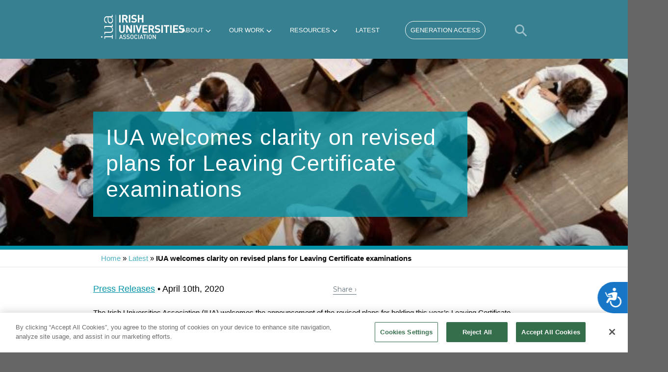

--- FILE ---
content_type: text/html; charset=UTF-8
request_url: https://www.iua.ie/press-releases/iua-welcomes-clarity-on-revised-plans-for-leaving-certificate-examinations/
body_size: 15680
content:
<!DOCTYPE html>
<html>
<head>
<!-- Global site tag (gtag.js) - Google Analytics -->
<script type="text/plain" class="optanon-category-C0002" async src="https://www.googletagmanager.com/gtag/js?id=UA-31300681-1"></script>
	<!-- Google tag (gtag.js) -->
<script type="text/plain" class="optanon-category-C0002" async src="https://www.googletagmanager.com/gtag/js?id=G-MQK6EKP52J"></script>
<script type="text/plain" class="optanon-category-C0002">
  window.dataLayer = window.dataLayer || [];
  function gtag(){dataLayer.push(arguments);}
  gtag('js', new Date());

  gtag('config', 'G-MQK6EKP52J');
</script>
<script type="text/plain" class="optanon-category-C0002">
  window.dataLayer = window.dataLayer || [];
  function gtag(){dataLayer.push(arguments);}
  gtag('js', new Date());

  gtag('config', 'UA-31300681-1');
</script>
<meta charset="UTF-8" />
<meta name="viewport" content="width=device-width, initial-scale=1.0">
<meta name="format-detection" content="telephone=no">
<link rel="icon" href="https://www.iua.ie/wp-content/themes/iua/assets/img/favicon.png" type="image/x-icon" />
<link rel="shortcut icon" href="https://www.iua.ie/wp-content/themes/iua/assets/img/favicon.png" type="image/x-icon" />
<link rel="canonical" href="https://www.iua.ie" />
<link rel="shortcut icon" href="/favicon.ico" type="image/x-icon">
<link rel="icon" href="/favicon.ico" type="image/x-icon">
<!-- open graph tags -->
<meta property="og:title" content="IUA welcomes clarity on revised plans for Leaving Certificate examinations" />
<meta property="og:image" content="https://www.iua.ie/wp-content/uploads/2020/04/image-5.jpg" />

<meta name="twitter:title" content="IUA welcomes clarity on revised plans for Leaving Certificate examinations">
<meta name="twitter:image" content="https://www.iua.ie/wp-content/uploads/2020/04/image-5.jpg">
<!-- end open graph tags --><meta name='robots' content='index, follow, max-image-preview:large, max-snippet:-1, max-video-preview:-1' />
<!-- OneTrust Cookies Consent Notice start for www.iua.ie -->
<script type="text/javascript" src="https://cdn.cookielaw.org/consent/18103b5f-58e1-4c78-9439-29350713110b-test/OtAutoBlock.js" ></script>
<script src="https://cdn.cookielaw.org/scripttemplates/otSDKStub.js"  type="text/javascript" charset="UTF-8" data-domain-script="18103b5f-58e1-4c78-9439-29350713110b-test" ></script>
<script type="text/javascript">
function OptanonWrapper() { }
</script>
<!-- OneTrust Cookies Consent Notice end for www.iua.ie -->
	<!-- This site is optimized with the Yoast SEO plugin v26.7 - https://yoast.com/wordpress/plugins/seo/ -->
	<title>IUA welcomes clarity on revised plans for Leaving Certificate examinations | Irish Universities Association</title>
	<link rel="canonical" href="https://www.iua.ie/press-releases/iua-welcomes-clarity-on-revised-plans-for-leaving-certificate-examinations/" />
	<meta property="og:locale" content="en_US" />
	<meta property="og:type" content="article" />
	<meta property="og:title" content="IUA welcomes clarity on revised plans for Leaving Certificate examinations | Irish Universities Association" />
	<meta property="og:url" content="https://www.iua.ie/press-releases/iua-welcomes-clarity-on-revised-plans-for-leaving-certificate-examinations/" />
	<meta property="og:site_name" content="Irish Universities Association" />
	<meta property="article:publisher" content="https://www.facebook.com/IrishUniversities" />
	<meta property="article:published_time" content="2020-04-10T15:34:03+00:00" />
	<meta property="article:modified_time" content="2023-06-09T11:00:17+00:00" />
	<meta name="author" content="Lia O&#039;Sullivan" />
	<meta name="twitter:card" content="summary_large_image" />
	<meta name="twitter:creator" content="@iuaofficial" />
	<meta name="twitter:site" content="@iuaofficial" />
	<meta name="twitter:label1" content="Written by" />
	<meta name="twitter:data1" content="Lia O&#039;Sullivan" />
	<script type="application/ld+json" class="yoast-schema-graph">{"@context":"https://schema.org","@graph":[{"@type":"Article","@id":"https://www.iua.ie/press-releases/iua-welcomes-clarity-on-revised-plans-for-leaving-certificate-examinations/#article","isPartOf":{"@id":"https://www.iua.ie/press-releases/iua-welcomes-clarity-on-revised-plans-for-leaving-certificate-examinations/"},"author":{"name":"Lia O'Sullivan","@id":"https://www.iua.ie/#/schema/person/37d5d5afdfa7a04187c2fa65f73abde0"},"headline":"IUA welcomes clarity on revised plans for Leaving Certificate examinations","datePublished":"2020-04-10T15:34:03+00:00","dateModified":"2023-06-09T11:00:17+00:00","mainEntityOfPage":{"@id":"https://www.iua.ie/press-releases/iua-welcomes-clarity-on-revised-plans-for-leaving-certificate-examinations/"},"wordCount":10,"articleSection":["Press Releases"],"inLanguage":"en-US"},{"@type":"WebPage","@id":"https://www.iua.ie/press-releases/iua-welcomes-clarity-on-revised-plans-for-leaving-certificate-examinations/","url":"https://www.iua.ie/press-releases/iua-welcomes-clarity-on-revised-plans-for-leaving-certificate-examinations/","name":"IUA welcomes clarity on revised plans for Leaving Certificate examinations | Irish Universities Association","isPartOf":{"@id":"https://www.iua.ie/#website"},"datePublished":"2020-04-10T15:34:03+00:00","dateModified":"2023-06-09T11:00:17+00:00","author":{"@id":"https://www.iua.ie/#/schema/person/37d5d5afdfa7a04187c2fa65f73abde0"},"breadcrumb":{"@id":"https://www.iua.ie/press-releases/iua-welcomes-clarity-on-revised-plans-for-leaving-certificate-examinations/#breadcrumb"},"inLanguage":"en-US","potentialAction":[{"@type":"ReadAction","target":["https://www.iua.ie/press-releases/iua-welcomes-clarity-on-revised-plans-for-leaving-certificate-examinations/"]}]},{"@type":"BreadcrumbList","@id":"https://www.iua.ie/press-releases/iua-welcomes-clarity-on-revised-plans-for-leaving-certificate-examinations/#breadcrumb","itemListElement":[{"@type":"ListItem","position":1,"name":"Home","item":"https://www.iua.ie/"},{"@type":"ListItem","position":2,"name":"Latest","item":"https://www.iua.ie/latest/"},{"@type":"ListItem","position":3,"name":"IUA welcomes clarity on revised plans for Leaving Certificate examinations"}]},{"@type":"WebSite","@id":"https://www.iua.ie/#website","url":"https://www.iua.ie/","name":"Irish Universities Association","description":"The representative body of the Heads of the eight Irish universities.","potentialAction":[{"@type":"SearchAction","target":{"@type":"EntryPoint","urlTemplate":"https://www.iua.ie/?s={search_term_string}"},"query-input":{"@type":"PropertyValueSpecification","valueRequired":true,"valueName":"search_term_string"}}],"inLanguage":"en-US"},{"@type":"Person","@id":"https://www.iua.ie/#/schema/person/37d5d5afdfa7a04187c2fa65f73abde0","name":"Lia O'Sullivan","image":{"@type":"ImageObject","inLanguage":"en-US","@id":"https://www.iua.ie/#/schema/person/image/","url":"https://secure.gravatar.com/avatar/a43c37c6c5b75040dc5c3d84b0852f4b13d01a3aa4bb6a4f846c9e127e9e85ec?s=96&d=mm&r=g","contentUrl":"https://secure.gravatar.com/avatar/a43c37c6c5b75040dc5c3d84b0852f4b13d01a3aa4bb6a4f846c9e127e9e85ec?s=96&d=mm&r=g","caption":"Lia O'Sullivan"},"url":"https://www.iua.ie/author/lia-osullivan/"}]}</script>
	<!-- / Yoast SEO plugin. -->


<link rel='dns-prefetch' href='//cdnjs.cloudflare.com' />
<link rel='dns-prefetch' href='//maxcdn.bootstrapcdn.com' />
<link rel='dns-prefetch' href='//fonts.googleapis.com' />
<link rel="alternate" type="application/rss+xml" title="Irish Universities Association &raquo; Feed" href="https://www.iua.ie/feed/" />
<link rel="alternate" type="application/rss+xml" title="Irish Universities Association &raquo; Comments Feed" href="https://www.iua.ie/comments/feed/" />
<link rel="alternate" title="oEmbed (JSON)" type="application/json+oembed" href="https://www.iua.ie/wp-json/oembed/1.0/embed?url=https%3A%2F%2Fwww.iua.ie%2Fpress-releases%2Fiua-welcomes-clarity-on-revised-plans-for-leaving-certificate-examinations%2F" />
<link rel="alternate" title="oEmbed (XML)" type="text/xml+oembed" href="https://www.iua.ie/wp-json/oembed/1.0/embed?url=https%3A%2F%2Fwww.iua.ie%2Fpress-releases%2Fiua-welcomes-clarity-on-revised-plans-for-leaving-certificate-examinations%2F&#038;format=xml" />
<style id='wp-img-auto-sizes-contain-inline-css'>
img:is([sizes=auto i],[sizes^="auto," i]){contain-intrinsic-size:3000px 1500px}
/*# sourceURL=wp-img-auto-sizes-contain-inline-css */
</style>
<style id='wp-block-library-inline-css'>
:root{--wp-block-synced-color:#7a00df;--wp-block-synced-color--rgb:122,0,223;--wp-bound-block-color:var(--wp-block-synced-color);--wp-editor-canvas-background:#ddd;--wp-admin-theme-color:#007cba;--wp-admin-theme-color--rgb:0,124,186;--wp-admin-theme-color-darker-10:#006ba1;--wp-admin-theme-color-darker-10--rgb:0,107,160.5;--wp-admin-theme-color-darker-20:#005a87;--wp-admin-theme-color-darker-20--rgb:0,90,135;--wp-admin-border-width-focus:2px}@media (min-resolution:192dpi){:root{--wp-admin-border-width-focus:1.5px}}.wp-element-button{cursor:pointer}:root .has-very-light-gray-background-color{background-color:#eee}:root .has-very-dark-gray-background-color{background-color:#313131}:root .has-very-light-gray-color{color:#eee}:root .has-very-dark-gray-color{color:#313131}:root .has-vivid-green-cyan-to-vivid-cyan-blue-gradient-background{background:linear-gradient(135deg,#00d084,#0693e3)}:root .has-purple-crush-gradient-background{background:linear-gradient(135deg,#34e2e4,#4721fb 50%,#ab1dfe)}:root .has-hazy-dawn-gradient-background{background:linear-gradient(135deg,#faaca8,#dad0ec)}:root .has-subdued-olive-gradient-background{background:linear-gradient(135deg,#fafae1,#67a671)}:root .has-atomic-cream-gradient-background{background:linear-gradient(135deg,#fdd79a,#004a59)}:root .has-nightshade-gradient-background{background:linear-gradient(135deg,#330968,#31cdcf)}:root .has-midnight-gradient-background{background:linear-gradient(135deg,#020381,#2874fc)}:root{--wp--preset--font-size--normal:16px;--wp--preset--font-size--huge:42px}.has-regular-font-size{font-size:1em}.has-larger-font-size{font-size:2.625em}.has-normal-font-size{font-size:var(--wp--preset--font-size--normal)}.has-huge-font-size{font-size:var(--wp--preset--font-size--huge)}.has-text-align-center{text-align:center}.has-text-align-left{text-align:left}.has-text-align-right{text-align:right}.has-fit-text{white-space:nowrap!important}#end-resizable-editor-section{display:none}.aligncenter{clear:both}.items-justified-left{justify-content:flex-start}.items-justified-center{justify-content:center}.items-justified-right{justify-content:flex-end}.items-justified-space-between{justify-content:space-between}.screen-reader-text{border:0;clip-path:inset(50%);height:1px;margin:-1px;overflow:hidden;padding:0;position:absolute;width:1px;word-wrap:normal!important}.screen-reader-text:focus{background-color:#ddd;clip-path:none;color:#444;display:block;font-size:1em;height:auto;left:5px;line-height:normal;padding:15px 23px 14px;text-decoration:none;top:5px;width:auto;z-index:100000}html :where(.has-border-color){border-style:solid}html :where([style*=border-top-color]){border-top-style:solid}html :where([style*=border-right-color]){border-right-style:solid}html :where([style*=border-bottom-color]){border-bottom-style:solid}html :where([style*=border-left-color]){border-left-style:solid}html :where([style*=border-width]){border-style:solid}html :where([style*=border-top-width]){border-top-style:solid}html :where([style*=border-right-width]){border-right-style:solid}html :where([style*=border-bottom-width]){border-bottom-style:solid}html :where([style*=border-left-width]){border-left-style:solid}html :where(img[class*=wp-image-]){height:auto;max-width:100%}:where(figure){margin:0 0 1em}html :where(.is-position-sticky){--wp-admin--admin-bar--position-offset:var(--wp-admin--admin-bar--height,0px)}@media screen and (max-width:600px){html :where(.is-position-sticky){--wp-admin--admin-bar--position-offset:0px}}

/*# sourceURL=wp-block-library-inline-css */
</style><style id='global-styles-inline-css'>
:root{--wp--preset--aspect-ratio--square: 1;--wp--preset--aspect-ratio--4-3: 4/3;--wp--preset--aspect-ratio--3-4: 3/4;--wp--preset--aspect-ratio--3-2: 3/2;--wp--preset--aspect-ratio--2-3: 2/3;--wp--preset--aspect-ratio--16-9: 16/9;--wp--preset--aspect-ratio--9-16: 9/16;--wp--preset--color--black: #000000;--wp--preset--color--cyan-bluish-gray: #abb8c3;--wp--preset--color--white: #ffffff;--wp--preset--color--pale-pink: #f78da7;--wp--preset--color--vivid-red: #cf2e2e;--wp--preset--color--luminous-vivid-orange: #ff6900;--wp--preset--color--luminous-vivid-amber: #fcb900;--wp--preset--color--light-green-cyan: #7bdcb5;--wp--preset--color--vivid-green-cyan: #00d084;--wp--preset--color--pale-cyan-blue: #8ed1fc;--wp--preset--color--vivid-cyan-blue: #0693e3;--wp--preset--color--vivid-purple: #9b51e0;--wp--preset--gradient--vivid-cyan-blue-to-vivid-purple: linear-gradient(135deg,rgb(6,147,227) 0%,rgb(155,81,224) 100%);--wp--preset--gradient--light-green-cyan-to-vivid-green-cyan: linear-gradient(135deg,rgb(122,220,180) 0%,rgb(0,208,130) 100%);--wp--preset--gradient--luminous-vivid-amber-to-luminous-vivid-orange: linear-gradient(135deg,rgb(252,185,0) 0%,rgb(255,105,0) 100%);--wp--preset--gradient--luminous-vivid-orange-to-vivid-red: linear-gradient(135deg,rgb(255,105,0) 0%,rgb(207,46,46) 100%);--wp--preset--gradient--very-light-gray-to-cyan-bluish-gray: linear-gradient(135deg,rgb(238,238,238) 0%,rgb(169,184,195) 100%);--wp--preset--gradient--cool-to-warm-spectrum: linear-gradient(135deg,rgb(74,234,220) 0%,rgb(151,120,209) 20%,rgb(207,42,186) 40%,rgb(238,44,130) 60%,rgb(251,105,98) 80%,rgb(254,248,76) 100%);--wp--preset--gradient--blush-light-purple: linear-gradient(135deg,rgb(255,206,236) 0%,rgb(152,150,240) 100%);--wp--preset--gradient--blush-bordeaux: linear-gradient(135deg,rgb(254,205,165) 0%,rgb(254,45,45) 50%,rgb(107,0,62) 100%);--wp--preset--gradient--luminous-dusk: linear-gradient(135deg,rgb(255,203,112) 0%,rgb(199,81,192) 50%,rgb(65,88,208) 100%);--wp--preset--gradient--pale-ocean: linear-gradient(135deg,rgb(255,245,203) 0%,rgb(182,227,212) 50%,rgb(51,167,181) 100%);--wp--preset--gradient--electric-grass: linear-gradient(135deg,rgb(202,248,128) 0%,rgb(113,206,126) 100%);--wp--preset--gradient--midnight: linear-gradient(135deg,rgb(2,3,129) 0%,rgb(40,116,252) 100%);--wp--preset--font-size--small: 13px;--wp--preset--font-size--medium: 20px;--wp--preset--font-size--large: 36px;--wp--preset--font-size--x-large: 42px;--wp--preset--spacing--20: 0.44rem;--wp--preset--spacing--30: 0.67rem;--wp--preset--spacing--40: 1rem;--wp--preset--spacing--50: 1.5rem;--wp--preset--spacing--60: 2.25rem;--wp--preset--spacing--70: 3.38rem;--wp--preset--spacing--80: 5.06rem;--wp--preset--shadow--natural: 6px 6px 9px rgba(0, 0, 0, 0.2);--wp--preset--shadow--deep: 12px 12px 50px rgba(0, 0, 0, 0.4);--wp--preset--shadow--sharp: 6px 6px 0px rgba(0, 0, 0, 0.2);--wp--preset--shadow--outlined: 6px 6px 0px -3px rgb(255, 255, 255), 6px 6px rgb(0, 0, 0);--wp--preset--shadow--crisp: 6px 6px 0px rgb(0, 0, 0);}:root :where(.is-layout-flow) > :first-child{margin-block-start: 0;}:root :where(.is-layout-flow) > :last-child{margin-block-end: 0;}:root :where(.is-layout-flow) > *{margin-block-start: 24px;margin-block-end: 0;}:root :where(.is-layout-constrained) > :first-child{margin-block-start: 0;}:root :where(.is-layout-constrained) > :last-child{margin-block-end: 0;}:root :where(.is-layout-constrained) > *{margin-block-start: 24px;margin-block-end: 0;}:root :where(.is-layout-flex){gap: 24px;}:root :where(.is-layout-grid){gap: 24px;}body .is-layout-flex{display: flex;}.is-layout-flex{flex-wrap: wrap;align-items: center;}.is-layout-flex > :is(*, div){margin: 0;}body .is-layout-grid{display: grid;}.is-layout-grid > :is(*, div){margin: 0;}.has-black-color{color: var(--wp--preset--color--black) !important;}.has-cyan-bluish-gray-color{color: var(--wp--preset--color--cyan-bluish-gray) !important;}.has-white-color{color: var(--wp--preset--color--white) !important;}.has-pale-pink-color{color: var(--wp--preset--color--pale-pink) !important;}.has-vivid-red-color{color: var(--wp--preset--color--vivid-red) !important;}.has-luminous-vivid-orange-color{color: var(--wp--preset--color--luminous-vivid-orange) !important;}.has-luminous-vivid-amber-color{color: var(--wp--preset--color--luminous-vivid-amber) !important;}.has-light-green-cyan-color{color: var(--wp--preset--color--light-green-cyan) !important;}.has-vivid-green-cyan-color{color: var(--wp--preset--color--vivid-green-cyan) !important;}.has-pale-cyan-blue-color{color: var(--wp--preset--color--pale-cyan-blue) !important;}.has-vivid-cyan-blue-color{color: var(--wp--preset--color--vivid-cyan-blue) !important;}.has-vivid-purple-color{color: var(--wp--preset--color--vivid-purple) !important;}.has-black-background-color{background-color: var(--wp--preset--color--black) !important;}.has-cyan-bluish-gray-background-color{background-color: var(--wp--preset--color--cyan-bluish-gray) !important;}.has-white-background-color{background-color: var(--wp--preset--color--white) !important;}.has-pale-pink-background-color{background-color: var(--wp--preset--color--pale-pink) !important;}.has-vivid-red-background-color{background-color: var(--wp--preset--color--vivid-red) !important;}.has-luminous-vivid-orange-background-color{background-color: var(--wp--preset--color--luminous-vivid-orange) !important;}.has-luminous-vivid-amber-background-color{background-color: var(--wp--preset--color--luminous-vivid-amber) !important;}.has-light-green-cyan-background-color{background-color: var(--wp--preset--color--light-green-cyan) !important;}.has-vivid-green-cyan-background-color{background-color: var(--wp--preset--color--vivid-green-cyan) !important;}.has-pale-cyan-blue-background-color{background-color: var(--wp--preset--color--pale-cyan-blue) !important;}.has-vivid-cyan-blue-background-color{background-color: var(--wp--preset--color--vivid-cyan-blue) !important;}.has-vivid-purple-background-color{background-color: var(--wp--preset--color--vivid-purple) !important;}.has-black-border-color{border-color: var(--wp--preset--color--black) !important;}.has-cyan-bluish-gray-border-color{border-color: var(--wp--preset--color--cyan-bluish-gray) !important;}.has-white-border-color{border-color: var(--wp--preset--color--white) !important;}.has-pale-pink-border-color{border-color: var(--wp--preset--color--pale-pink) !important;}.has-vivid-red-border-color{border-color: var(--wp--preset--color--vivid-red) !important;}.has-luminous-vivid-orange-border-color{border-color: var(--wp--preset--color--luminous-vivid-orange) !important;}.has-luminous-vivid-amber-border-color{border-color: var(--wp--preset--color--luminous-vivid-amber) !important;}.has-light-green-cyan-border-color{border-color: var(--wp--preset--color--light-green-cyan) !important;}.has-vivid-green-cyan-border-color{border-color: var(--wp--preset--color--vivid-green-cyan) !important;}.has-pale-cyan-blue-border-color{border-color: var(--wp--preset--color--pale-cyan-blue) !important;}.has-vivid-cyan-blue-border-color{border-color: var(--wp--preset--color--vivid-cyan-blue) !important;}.has-vivid-purple-border-color{border-color: var(--wp--preset--color--vivid-purple) !important;}.has-vivid-cyan-blue-to-vivid-purple-gradient-background{background: var(--wp--preset--gradient--vivid-cyan-blue-to-vivid-purple) !important;}.has-light-green-cyan-to-vivid-green-cyan-gradient-background{background: var(--wp--preset--gradient--light-green-cyan-to-vivid-green-cyan) !important;}.has-luminous-vivid-amber-to-luminous-vivid-orange-gradient-background{background: var(--wp--preset--gradient--luminous-vivid-amber-to-luminous-vivid-orange) !important;}.has-luminous-vivid-orange-to-vivid-red-gradient-background{background: var(--wp--preset--gradient--luminous-vivid-orange-to-vivid-red) !important;}.has-very-light-gray-to-cyan-bluish-gray-gradient-background{background: var(--wp--preset--gradient--very-light-gray-to-cyan-bluish-gray) !important;}.has-cool-to-warm-spectrum-gradient-background{background: var(--wp--preset--gradient--cool-to-warm-spectrum) !important;}.has-blush-light-purple-gradient-background{background: var(--wp--preset--gradient--blush-light-purple) !important;}.has-blush-bordeaux-gradient-background{background: var(--wp--preset--gradient--blush-bordeaux) !important;}.has-luminous-dusk-gradient-background{background: var(--wp--preset--gradient--luminous-dusk) !important;}.has-pale-ocean-gradient-background{background: var(--wp--preset--gradient--pale-ocean) !important;}.has-electric-grass-gradient-background{background: var(--wp--preset--gradient--electric-grass) !important;}.has-midnight-gradient-background{background: var(--wp--preset--gradient--midnight) !important;}.has-small-font-size{font-size: var(--wp--preset--font-size--small) !important;}.has-medium-font-size{font-size: var(--wp--preset--font-size--medium) !important;}.has-large-font-size{font-size: var(--wp--preset--font-size--large) !important;}.has-x-large-font-size{font-size: var(--wp--preset--font-size--x-large) !important;}
/*# sourceURL=global-styles-inline-css */
</style>

<style id='classic-theme-styles-inline-css'>
/*! This file is auto-generated */
.wp-block-button__link{color:#fff;background-color:#32373c;border-radius:9999px;box-shadow:none;text-decoration:none;padding:calc(.667em + 2px) calc(1.333em + 2px);font-size:1.125em}.wp-block-file__button{background:#32373c;color:#fff;text-decoration:none}
/*# sourceURL=/wp-includes/css/classic-themes.min.css */
</style>
<link rel='stylesheet' id='fa_style-css' href='https://www.iua.ie/wp-content/themes/iua/assets/css/font-awesome.min.css' media='all' />
<link rel='stylesheet' id='child_style-css' href='https://www.iua.ie/wp-content/themes/iua/style.css?v=42' media='all' />
<link rel='stylesheet' id='fonts_style-css' href='https://fonts.googleapis.com/css?family=Montserrat%3A300%2C400%2C500%2C600%2C700%7COswald%3A300%2C400%2C500&#038;display=swap' media='all' />
<link rel='stylesheet' id='blankslate-style-css' href='https://www.iua.ie/wp-content/themes/iua/style.css' media='all' />
<link rel='stylesheet' id='tablepress-default-css' href='https://www.iua.ie/wp-content/plugins/tablepress/css/build/default.css?ver=3.2.6' media='all' />
<link rel='stylesheet' id='tablepress-responsive-tables-css' href='https://www.iua.ie/wp-content/plugins/tablepress-responsive-tables/css/tablepress-responsive.min.css?ver=1.8' media='all' />
<script src="https://www.iua.ie/wp-content/themes/iua/assets/js/jquery-3.3.1.min.js" id="jquery_script-js"></script>
<script src="https://cdnjs.cloudflare.com/ajax/libs/popper.js/1.14.3/umd/popper.min.js" id="bootstrap_popper_script-js"></script>
<script src="https://maxcdn.bootstrapcdn.com/bootstrap/4.1.3/js/bootstrap.min.js" id="bootstrap_script-js"></script>
<script src="https://www.iua.ie/wp-content/themes/iua/assets/js/news.js?v=42" id="news_script-js"></script>
<script src="https://www.iua.ie/wp-content/themes/iua/assets/js/owl.carousel.min.js" id="owl_carousel_script-js"></script>
<script src="https://www.iua.ie/wp-content/themes/iua/assets/js/owl.navigation.js" id="owl_navigation_script-js"></script>
<link rel="https://api.w.org/" href="https://www.iua.ie/wp-json/" /><link rel="alternate" title="JSON" type="application/json" href="https://www.iua.ie/wp-json/wp/v2/posts/5136" /><link rel="EditURI" type="application/rsd+xml" title="RSD" href="https://www.iua.ie/xmlrpc.php?rsd" />
<link rel='shortlink' href='https://www.iua.ie/?p=5136' />
<meta name="google-site-verification" content="wKXZ3idr8tcfOzTxmBT8WQi6ckdDQeuEiovI-gQAS1M" />		<!-- Accessibility Code for "www.iua.ie" --> <script> window.interdeal = { "sitekey": "101755a5853226b10e743f37e0d81fd3", "Position": "Right", "Menulang": "EN-GB", "domains": { "js": "https://cdn.equalweb.com/", "acc": "https://access.equalweb.com/" }, "btnStyle": { "vPosition": [ "80%", null ], "scale": [ "0.8", "0.8" ], "color": { "main": "#1876c9" }, "icon": { "type": 7, "shape": "semicircle", "outline": false } } }; (function(doc, head, body){ var coreCall = doc.createElement('script'); coreCall.src = interdeal.domains.js + 'core/4.5.2/accessibility.js'; coreCall.defer = true; coreCall.integrity = 'sha512-GVvo5c2SV7jwI6rUxQrAjIT6u0WHdJ+pbzRZyzfhOUGMaiKekbDs26ipItwEjD9jCvaV1qWbWurNBQGF5eY9aw=='; coreCall.crossOrigin = 'anonymous'; coreCall.setAttribute('data-cfasync', true ); body? body.appendChild(coreCall) : head.appendChild(coreCall); })(document, document.head, document.body); </script>
			<style id="wp-custom-css">
			#flowpaper-logo-bottom{
	display: none !important;
}

header #header-slider .homepage-slider .header-slide {
    max-height: 535px;
}

header .homepage-slider .image-cell {
    background-size: contain !important;
    background-repeat: no-repeat;
}

#banner {
	margin-top: 120px;
}

.banner-wrapper {
	position:relative;
}

.banner-image {
/* 	min-height: 630px; */
	object-fit: cover;
}

.slide .tiffany-blue {
	position: absolute;
	bottom: 10%;
	left: 8%;
	transform: translate(-8%, -10%);
}

@media(max-width: 768px) {
	.slide .tiffany-blue {
		min-width: 82px;
    padding: 2px 8px;
    font-size: 8px;
    text-transform: capitalize;
	}
}

.banner-title {
	font-family: "Helvetica", sans-serif;
	font-weight: 200;
	font-size: 48px;
	line-height: 64px;
	position: absolute;
	top: 50%;
	left: 10%;
	color: #000000;
	text-align: left;
	transform: translate(-10%, -50%);
}

.banner-title b {
	font-weight: 700;
}

.home-slider-wrap {
	display: none !important;
}

.unis {
	display: grid;
	grid-template-columns: 1fr;
	gap: 80px;
}

@media(max-width: 768px) {
	.unis {
		grid-template-columns: 1fr;
	}
}

.unis-wrapper {
	max-width: 1540px;
	padding-top: 80px;
}

@media(max-width: 768px) {
	.unis-wrapper {
	padding-top: 40px;
}
}

.unis-text-content {
	text-align: left;
}

section#unis #uni-slider {
	display: grid;
	grid-template-columns: repeat(4, 1fr);
}

#news-homepage {
	background: #ffffff;
	padding-top: 100px;
	padding-bottom: 190px;
}

@media(max-width: 768px) {
	#news-homepage {
	padding-bottom: 50px;
}
}

#news-homepage h2 {
	font-family: "Helvetica", sans-serif;
	font-size: 32px;
	line-height: 1.2;
	margin-bottom: 50px;
}

.news-homepage-container {
	display: grid;
	grid-template-columns: 1fr 1fr 1fr;
	gap: 20px;
}

@media(max-width: 768px) {
	.news-homepage-container {
		grid-template-columns: 1fr;
	}
}

.news-item {
	overflow:hidden;
	display: flex;
  flex-direction: column;
}

.news-item:hover img{
	transform: scale(1.1);
	transition: transform 0.3s ease;
}

.news-item-image {
	max-width: 100%;
	height: 488px;
	object-fit: cover;
	transition: transform 0.3s ease;
	max-height: 200px;
	width: 100%;
}

.news-item-caption {
	  height: auto;
    display: flex;
    flex-direction: column;
    margin-top: 0px;
    justify-content: flex-end;
    background: #245967;
    gap: 20px;
    padding: 10px;
	  text-align: left;
	  flex-grow: 1;
	padding-top: 20px;
}

.news-item-caption-title {
	margin-bottom: 10px;
	font-size: 20px;
	font-family: "Helvetica", sans-serif;
	font-weight: 700;
	color: #ffffff;
}

.news-item-caption-title a {
	color: #ffffff;
}

.news-item-caption-more {
	color: #ffffff;
	margin-bottom: 30px;
}

.services-container {
    display: flex;
/*     grid-template-columns: repeat(2, 1fr);
    grid-template-rows: auto auto; */
/*     grid-template-areas: 
        "largeImage normalImage1 normalImage2"
        "largeImage normalImage3 normalImage4"; */
	grid-template-areas: 
        "largeImage normalImage1"
        "normalImage2 normalImage3";
/* 	height: 747px; */
	height: 370px;
}

@media (max-width: 768px) {
	.services-container {
		flex-direction: column;
/* 		grid-template-columns: 1fr;
		height: auto; */
		grid-template-areas: 
        "largeImage"
			"normalImage1"
			"normalImage2"
			"normalImage3"
			"normalImage4"
	}
}

.services-container .service-card:first-child {
	grid-area: largeImage;
}

.services-container .service-card:nth-child(2) {
    grid-area: normalImage1;
}


.services-container .service-card:nth-child(3) {
    grid-area: normalImage2;
	display: none;
}

.services-container .service-card:nth-child(4) {
    grid-area: normalImage3;
}

.services-container .service-card:nth-child(5) {
    grid-area: normalImage4;
}

.service-card {
	position: relative;
  overflow: hidden;
}

@media(max-width: 768px) {
	.service-card {
		min-height: 170px;
	}
}

.service-img {
	width: 100%;
	height: 100%;
	object-fit: cover;
}

.service-card-caption {
	position: absolute;
  bottom: 0;
  height: 150px;
  background: linear-gradient(to bottom, rgba(0, 0, 0, 0) 0%, rgba(0, 0, 0, 0.46) 46%, #000000 100%);
  width: 100%;
	display: flex;
  align-items: flex-start;
  justify-content: center;
  flex-direction: column;
  gap: 10px;
	padding: 15px;
	transition: height 0.5s ease, background 0.5s ease;
}

.service-card-caption .service-card-caption-title {
	color: #ffffff;
	text-align: left;
	padding-bottom: 10px;
}

.service-card-caption-excerpt {
	text-align: left;
	padding-bottom: 10px;
}

.service-card-caption .service-card-caption-excerpt, .service-card-caption .service-card-caption-link, .service-card-caption a {
	display: none;
	color: #ffffff;
}

.service-card-caption:hover .service-card-caption-excerpt, .service-card-caption:hover .service-card-caption-link, .service-card-caption a {
	display: block;
}

.service-card-caption-link-a {
	text-decoration: underline;
}

.service-card:hover .service-card-caption {
	height: 100%;
}

.home-section-title {
	color: #445454;
	font-family: "Helvetica", sans-serif;
	font-size: 32px;
}

section#services {
	background: #ffffff;
	margin-bottom: 141px;
}

@media(max-width: 768px) {
	section#services {
	margin-bottom: 50px;
 }
}

#aim-container {
	display: grid;
	grid-template-columns: repeat(5, 1fr);
	gap: 30px;
	margin-bottom: 80px;
}

@media(max-width: 768px) {
	#aim-container {
		grid-template-columns: 1fr;
	}
}

.aim-card-top .desktop{
	height: 390px;
	height: 390px;
	background-position: center;
	background-size: cover;
}

.aim-card-bottom {
	height: 190px;
	padding: 20px;
}

@media(max-width: 768px) {
	.aim-card-bottom {
		display: flex;
    align-items: center;
    gap: 20px;
    justify-content: center;
	}
}

.page #aims {
	background-color: #ffffff !important;
}

.aim-card.blue {
	background-color: #47B0C0;
}

.aim-card.green {
	background-color: #245967;
}

.aim-card-bottom-number {
	background: white;
	font-size: 32px;
	font-weight: bold;
	height: 40px;
	width: 40px;
	display: block;
	border-radius: 50%;
	line-height: 40px;
	margin-bottom: 10px;
}

.aim-card-bottom h3 {
	color: #ffffff;
	font-weight: bold;
	font-size: 19px;
	line-height: 1.4;
	text-transform: uppercase;
	text-align: left;
}

#aims .button.tiffany-blue {
	background: #0494AA;
	color: #ffffff;
}

.tiffany-blue {
	background: #0494AA;
}

.subscribe-block {
	display: grid;
	grid-template-columns: 1fr 1fr;
	gap: 10px;
	align-items:center;
	padding: 50px 0;
}

@media(max-width: 768px) {
	.subscribe-block {
		grid-template-columns: 1fr;
	}
}

.subscribe-form-wrapper {
	display: grid;
    grid-template-columns: 2fr 1fr;
    gap: 0;
}

.subscribe-form-wrapper input {
	width: 100% !important;
}

#mc_embed_signup .subscribe-form-wrapper .button {
	margin-bottom: 0;
	background: #445454;
	height: 60px;
	border-radius: 30px;
	margin-left: -110px;
	position: relative;
	z-index: 2;
}

#mc_embed_signup input.email {
	height: 60px !important;
	border-radius: 30px;
	outline: none;
	position: relative;
	z-index: 1;
	border: none;
	padding-left: 30px !important;
}

#mc_embed_signup input.email::placeholder {
	text-transform: uppercase !important;
}

.footer-main-container {
	display: grid;
	grid-template-columns: 2fr 1fr 1fr 1fr;
	padding-top: 67px;
	padding-bottom: 20px;
	gap: 20px;
}

@media(max-width: 768px) {
	.footer-main-container {
		grid-template-columns: 1fr;
	}
}

.subscribe-block p {
	font-size: 20px;
	font-weight: 600;
	color: #ffffff;
	line-height: 1.7;
}

footer {
	background: #ffffff;
}

footer .logo {
	text-align: left;
	padding-top: 64px;
}

footer p, footer a {
	color: #000000;
}

.footer-main-first-block, .footer-main-second-block,
.footer-main-third-block {
	text-align:left;
}

.footer-main-third-block p{
	font-size: 16px;
	line-height: 1.7;
	font-weight: 600;
}

.footer-main-first-block .logo {
	padding-bottom: 64px;
}


.footer-main-first-block p {
	padding-bottom: 10px;
}

/* Basic styles for the menu */
#footer-menu-1 {
    list-style: none;
    padding: 0;
    margin: 0;
}

#footer-menu-1 li {
    position: relative;
		margin-bottom: 5px;
}

/* Style for submenu */
#footer-menu-1 .sub-menu {
    display: none;
    list-style: none;
    padding: 0;
    margin: 0;
    position: absolute;
    left: 0;
    top: 40px;
    background: #fff;
    border: 1px solid #ccc;
		width: 100%;
		z-index: 2;
}

#footer-menu-1 li:hover > .sub-menu {
    display: block;
}

/* Add arrow to items with submenu */
#footer-menu-1 li.menu-item-has-children > a::after {
    content: url(https://www.iua.ie/wp-content/themes/iua/assets/img/arrow-head-down.png);
    margin-left: 5px;
		opacity: 1;
		top: 9px;
    left: 80%;
    width: 0;
}

@media(max-width: 768px) {
	.menu-item:has(.sub-menu) > a::after {
		content: url(https://www.iua.ie/wp-content/uploads/2024/08/white-down-arrow.png);
    margin-left: 5px;
		opacity: 1;
		top: 0;
    right: 0;
    width: 0;
		position:relative;
	}
}

/* Style for the links */
#footer-menu-1 a {
    text-decoration: none;
    padding: 10px;
    display: block;
    color: #000;
		font-size: 16px;
		font-weight: 600;
		text-transform: none;
}

/* Hover effects */
#footer-menu-1 a:hover {
    background: #f0f0f0;
}

.footer-main-fourth-block {
	text-align: left;
}

.footer-main-fourth-block p {
	padding-bottom: 60px;
}

.footer-main-fourth-block i {
	font-size: 21px;
    border: 1px solid #0494AA;
    padding: 5px;
    border-radius: 50%;
    width: 33px;
    text-align: center;
    margin-right: 10px;
}

.footer-copyright-wrapper {
	display: flex;
  justify-content: center;
  gap: 20px;
	padding-bottom: 20px;
}

section#unis .uni {
	margin: 0;
}

section#unis .uni .uni-img {
	width: 256px;
	max-height: 65px;
	background-position: left;
}

@media(max-width: 768px) {
	section#unis .uni .uni-img {
		max-width: 120px;
	}
}

.unis-iniversities {
	display: grid;
	align-items: center;
}

#uni-slide {
	display: grid;
    grid-template-columns: repeat(4, 1fr);
	gap: 30px;
}

@media(max-width: 768px) {
	#uni-slide {
    grid-template-columns: repeat(2, 1fr);
}
}

body.page-template-page-homepage-2024 {
	background-color: #ffffff;
}

@media(max-width: 768px) {
	body.page-template-page-homepage-2024, body {
	width: 100vw;
}
}

#main-menu-megamenu {
	text-align: right;
}

.megamenu-submenu {
  text-align: left;
}

.megamenu-submenu li {
/* 	padding-bottom: 20px; */
}

.megamenu-submenu a {
	color: #ffffff;
	font-size: 18px;
}

@media(max-width:1440px) {
	.megamenu-submenu a {
	  font-size: 16px;
	}
}

.megamenu-submenu a:hover {
	text-decoration: underline;
}

.megamenu-submenu-about, .megamenu-submenu-our-work, .megamenu-submenu-resources {
	position: fixed;
	z-index: 9;
	width: 100%;
	display: none;
	background-color: #245967;
	top: 120px;
	height: 576px;
}

.megamenu-submenu-resources-wrapper {
	width: 80%;
	display: grid;
	grid-template-columns: 1fr 1fr 1fr;
	margin: 0 auto;
	padding: 72px 0;
	gap: 20px;
	max-width: 1280px;
}

.megamenu-submenu-about-wrapper, .megamenu-submenu-our-work-wrapper {
	width: 80%;
	display: grid;
	grid-template-columns: 1fr 1fr;
	margin: 0 auto;
	padding: 72px 0;
	gap: 20px;
	max-width: 800px;
}

.megamenu-submenu-our-work-wrapper {
	min-height: 576px;
}

.megamenu-submenu-about-wrapper div:first-child, .megamenu-submenu-our-work-wrapper div:first-child, .megamenu-submenu-resources-wrapper div:first-child, .megamenu-submenu-resources-center {
	border-right: 1px solid #ffffff;
	min-height: 432px;
}

.megamenu-submenu-our-work-left {
	max-height: 450px;
}

.megamenu-submenu-our-work-right-access.active, .megamenu-submenu-about-right {
	border-right: none !important;
}

.megamenu-submenu-about h2, .megamenu-submenu-our-work h2, .megamenu-submenu-resources h2 {
	color: #ffffff;
	font-size: 32px;
	font-family: "Helvetica", sans-serif;
	padding-bottom: 25px;
	padding-left: 10px;
}

.megamenu-submenu-about.active, .megamenu-submenu-our-work.active, .megamenu-submenu-resources.active {
	display: block;
}

.megamenu-submenu-our-work-right-access, .megamenu-submenu-our-work-campaigns, .megamenu-submenu-our-work-climate, .megamenu-submenu-our-work-equality, .megamenu-submenu-our-work-internationalisation, .megamenu-submenu-our-work-learning, .megamenu-submenu-our-work-university, .megamenu-submenu-our-work-research {
	display:none;
}

.megamenu-submenu-our-work-right-access.active, .megamenu-submenu-our-work-campaigns.active, .megamenu-submenu-our-work-climate.active, .megamenu-submenu-our-work-equality.active, .megamenu-submenu-our-work-internationalisation.active, .megamenu-submenu-our-work-learning.active, .megamenu-submenu-our-work-university.active, .megamenu-submenu-our-work-research.active  {
	display: block;
/* 	min-height: 100%; */
	height: 564px;
}

#campaigns-submenu, #university-societal-engagement-submenu, #learning-teaching-submenu, #our-work-submenu-right, #climate-and-sustainability-submenu, #equality-submenu, #internationalisation-submenu, #research-innovation-submenu {
	height: 100%;
}

#our-work-submenu-left a, #our-work-submenu-left a, #our-work-submenu-right a, #about-submenu-left a, #about-submenu-right a, #resources-submenu-left a, #resources-submenu-center a, #resources-submenu-right a, #campaigns-submenu a, #climate-and-sustainability-submenu a, #equality-submenu a, #internationalisation-submenu a, #learning-teaching-submenu a, #university-societal-engagement-submenu a, #research-innovation-submenu a {
  padding: 10px;
	display: block;
	width:fit-content;
}

/* #our-work-submenu-left .active a, #our-work-submenu-left a:hover, #our-work-submenu-right a:hover, #about-submenu-left a:hover, #about-submenu-right a:hover, #resources-submenu-left a:hover, #resources-submenu-center a:hover, #resources-submenu-right a:hover, #campaigns-submenu a:hover, #climate-and-sustainability-submenu a:hover, #equality-submenu a:hover, #internationalisation-submenu a:hover, #learning-teaching-submenu a:hover, #university-societal-engagement-submenu a:hover, #research-innovation-submenu a:hover {
	background-color: #ffffff;
	color: #0494AA;
	font-weight: 700;
	text-decoration: none;
  padding: 10px;
  border-radius: 40px;
	display: block;
} */

#our-work-submenu-left a:hover, #our-work-submenu-left a:hover, #our-work-submenu-right a:hover, #about-submenu-left a:hover, #about-submenu-right a:hover, #resources-submenu-left a:hover, #resources-submenu-center a:hover, #resources-submenu-right a:hover, #campaigns-submenu a:hover, #climate-and-sustainability-submenu a:hover, #equality-submenu a:hover, #internationalisation-submenu a:hover, #learning-teaching-submenu a:hover, #university-societal-engagement-submenu a:hover, #research-innovation-submenu a:hover {
	background-color: #ffffff;
	color: #0494AA;
	font-weight: 700;
	text-decoration: none;
  padding: 10px;
  border-radius: 40px;
	display: block;
}

.menu-item-15464 a:after, .menu-item-15465 a:after, .menu-item-15466 a:after{
   content: url(https://www.iua.ie/wp-content/uploads/2024/08/arrow-head-down-white.png) !important;
    margin-left: 5px;
    opacity: 1 !important;
    top: 0px !important;
    left: 10px !important;
	background-color: #fff0 !important;
}

.hamburger-menu {
	display: none;
}

#main-nav > ul > li > a {
	margin-right: 28px;
}

.mobile-menu {
  display: none;
  position: relative;
  left: 0;
  width: 100%;
  background-color: #245967;
  color: #ffffff;
  z-index: 1000;
}

.mobile-menu ul {
  list-style: none;
  padding: 0;
  margin: 0;
}

.mobile-menu ul li {
  padding: 15px;
/*   border-bottom: 1px solid #555; */
  cursor: pointer;
}

.mobile-menu ul li a {
	color: #ffffff;
	display:block;
	width: 100%;
}

.mobile-menu ul li a {
	width: fit-content;
	white-space: nowrap;
  word-break: keep-all;
}

.mobile-menu ul li a.active:after {
content: "";
    position: relative;
    left: 0;
    height: 3px;
    width: 100%;
    background: #47B0C0;
    bottom: 0;
    display: block;
	margin-left: 0px;
}

.mobile-menu ul li:hover {
  background-color: #245967;
}

.mobile-menu ul li.active-submenu {
  background-color: #222;
}

.submenu-active {
  display: block;
}

@media(max-width:768px) {
	.mobile-100-vw {
		width: 100vw;
	}
	.mobile {
		display: grid !important;
    grid-template-columns: 1fr 1fr;
	}
	.hamburger-menu {
		display: block;
		text-align: right;
		font-size: 32px;
		font-weight: 600;
		color: #ffffff;
	}
}

#main-mobile-megamenu .sub-menu {
  display: none;
}

*:not(.fa) {
	font-family: "Helvetica", sans-serif;
}

#menu-item-15468 a {
	border: 1px solid white;
    padding: 5px 15px;
    border-radius: 30px;
}

.unis-text-content, section p, h2, li, #main td {
	color: #000000;
}

@media(max-width: 768px) {
	header .contents {
		position: relative;
		z-index: 9999;
	}
/* 		header {
		position: fixed;
		height: 76px;
		top: 0;
    z-index: 5;
    width: 100%;
    text-align: center;
    background-color: #48b0c0;
    padding: 15px 0;
	} */
}

/* Basic carousel container styling */
.carousel-2024 {
    position: relative;
    width: 100%;
    overflow: hidden; /* Hide non-visible slides */
}

/* Container for slides */
.carousel-slides {
    display: flex;
    transition: transform 2s ease-in-out; /* Smooth transition for sliding */
    width: 100%;
}

@media(max-width: 768px) {
	.carousel-slides {
		margin-top: 0px;	
	}
}

/* Individual slide styling */
.slide {
    flex: 0 0 100%; /* Each slide takes up the full width of the container */
    box-sizing: border-box;
    position: relative; /* Ensure proper alignment of images */
}

/* Ensure images take up the full width and are responsive */
.slide img {
    width: 100%;
    height: auto;
    display: block;
/* 	  height: 630px; */
		object-fit: cover;
}

@media(max-width: 768px) {
	.slide img {
/* 		height: 520px; */
		height: auto;
		
	}
}

/* Optional: Add navigation buttons */
.carousel-nav {
    position: absolute;
    top: 50%;
    width: 100%;
    display: flex;
    justify-content: space-between;
    transform: translateY(-50%);
}

.carousel-nav button {
    background-color: rgba(0, 0, 0, 0.5);
    border: none;
    color: white;
    padding: 10px;
    cursor: pointer;
}

.slide-title {
	font-family: "Helvetica", sans-serif;
	font-weight: 200;
	font-size: 36px;
	line-height: 42px;
	position: absolute;
	top: 50%;
	left: 10%;
	color: #000000;
	text-align: left;
	transform: translate(-10%, -50%);
	max-width: 30%;
}

@media(max-width: 1024px) {
	.slide-title {
		font-size: 21px;
	}
}

@media(max-width: 768px) {
	.slide-title {
		font-size: 10px;
    padding: 0;
    line-height: 1.5;
    width: 40%;
    top: 30%;
    transform: translate(-10%, -30%);
    left: 10%;
	}
}

.page-template-default .bounds, .page-template-page-staff .bounds, .page-template-page-impact .bounds, .page-template-page-timeline .bounds, .page-template-page-campus-living .bounds, .post-template-default .bounds, .page-template-page-university #main, .post-template-default .container-fluid {
	max-width: 900px;
}

.page-template-page-university #main {
	margin: 0 auto;
}

.page-template-default .header-wrapper {
	max-width: 1280px;
}

.page-template-default #main {
	max-width: 900px;
}

@media(max-width: 768px) {
	.page-template-default #main {
		max-width: 100%;
	}
}

#mc_embed_signup input.email {
	padding-left: 30px;
	height: 30px;
}

.menu-item-15468 a:hover {
	text-decoration: none;
	background: white;
	color: #000000 !important;
}

.menu-item-15468 a:after {
	opacity: 0 !important;
}

.button-single-list {
	  background: #245967;
    color: #ffffff;
    padding: 10px 5px;
  	width: 100%;
    border-radius: 5px;
		display: flex;
    align-items: center;
    justify-content: center;
	  font-weight: bold;
		margin: 0 auto;
	  box-sizing:border-box;
		min-height: 52px;
}

.button-single-list:hover {
	  background: #48b0c0;
}

.buttons-page-group {
	margin-bottom: 40px;
}

@media(max-width: 768px) {
	.buttons-page-group {
		padding: 15px;
	}
}

.page-id-346 .button-grid {
	max-width: 900px;
}

.page-id-602 .button-grid {
	max-width: 1400px;
}

@media screen and (min-width: 992px) {
    header .title-row {
        width: 100%;
        max-width: 1172px;
    }
}

@media(max-width: 768px) {
	.button-grid {
		grid-template-columns: 1fr !important;
	}
	
/* 	header .title-row {
		max-width: 95vw;
	} */
	
	header .title-row > div {
		justify-content: center;
	}
}

section#unis .uni .uni-img {
	background-size: contain !important;
}

.top-bar.uni div.uni-logo {
	background-size: 93% !important;
}

.carousel-dots {
    text-align: center;
    padding: 10px;
}

.carousel-dots .dot {
    display: inline-block;
    width: 10px;
    height: 10px;
    margin: 0 5px;
    background-color: #ccc;
    border-radius: 50%;
    cursor: pointer;
}

.carousel-dots .dot.active {
    background-color: #333;
}

#menu-item-15772 a {
    cursor: default;
}

.megamenu-submenu-resources-left h2 a, .megamenu-submenu-resources-center h2 a, .megamenu-submenu-resources-right h2 a, .megamenu-submenu-about-left h2 a, .megamenu-submenu-about-right h2 a {
	color: #ffffff;
    font-size: 32px;
    font-family: "Helvetica", sans-serif;
    padding-bottom: 25px;
    padding-left: 10px;
	padding-left: 0;
}


.megamenu-submenu-resources-left h2 a:hover, .megamenu-submenu-resources-center h2 a:hover, .megamenu-submenu-resources-right h2 a:hover, .megamenu-submenu-about-left h2 a:hover, .megamenu-submenu-about-right h2 a:hover {
	text-decoration: none;
}

.page #aims .home-section-title {
	color: #000000 !important;
}

#burger-button {
	display: none;
}


@media(max-width: 768px) {
#header-slider.homepage-slider   {
	  border-bottom: 0;
  }
}

.menu-item-16007 a {
	border: 1px solid;
  padding: 5px 30px;
  border-radius: 30px;
}

@media(max-width: 768px) {
	form.search .txt-search {
		border-radius: 0;
	}
}

@media(max-width: 768px) {
	.row {
		max-width: 100%;
		margin: 0 auto;
	}
	
	#hamburgerMenu {
		font-size: 33px;
		font-weight: 400;
	}
}

@media(max-width: 768px) {
#mc_embed_signup .mc-field-group input {
	width: 80% !important;
  padding-right: 60px !important;
	color: #000000 !important;
}
}

@media(max-width: 768px) {
	header .header-slide .container-fluid {
		padding: 0;
	}
	
	#mobile-search {
		padding-bottom: 50px;
		padding-top: 50px;
	}
	
	#side-form {
		margin: 0 0 16px 0;
	}
}

@media(max-width: 768px) {
.post-meta .col-2 {
	max-width: 25%;
	padding: 0;
}

.post-meta .col-8 {
	max-width: 75%;
}
	
	#main ul {
		margin: 0;
	}
}

.top-bar.empty {
	padding: 0;
}

#main .video-horizontal iframe {
	width: auto;
	height: 530px;
}

#main .video-horizontal {
	display: grid;
	grid-template-columns: 1fr 2fr;
	gap: 30px;
	align-items: center;
}

@media(max-width: 768px) {
	#main .video-horizontal {
		grid-template-columns: 1fr;
	}
	
	#main .video-horizontal iframe {
		position: relative;
		width: 100%;
	}
	
	#main {
		max-width: 90vw;
	}
}

#post-share-icons #st-1 {
	z-index: 1;
}

/* header new button */
.better-ireland-btn a, .featured-btn a {	
	text-decoration: none;
  padding: 10px;
  border-radius: 40px;
	border: 1px solid #ffffff;
}
.better-ireland-btn a:hover, .featured-btn a:hover {
	background-color: white;
	color: #48b0c0 !important;
}	
.better-ireland-btn a::after, .featured-btn a::after {
	content: '';
	height: 0px !important;
	background-color: transparent !important;
}

/* Better Ireland Custom Grid */
@media screen and (max-width: 769px){
	.page-id-17149 .custom-mobile-columns, .page-id-17211 .custom-mobile-columns, .page-id-17254 .custom-mobile-columns, .page-id-17262 .custom-mobile-columns, .page-id-17267 .custom-mobile-columns {
	    grid-template-columns: 	repeat(2, 1fr) !important;
	}	
}
@media screen and (max-width: 600px){
	.page-id-17149 .custom-mobile-columns, .page-id-17211 .custom-mobile-columns, .page-id-17254 .custom-mobile-columns, .page-id-17262 .custom-mobile-columns, .page-id-17267 .custom-mobile-columns {
	    grid-template-columns: 	repeat(1, 1fr) !important;
	}	
}

.post-categories.buttons {
	display: flex;
	gap: 10px;
}

.post-categories.buttons li {
		background: #245967;
    color: #ffffff;
    padding: 10px 5px;
    width: 100%;
    border-radius: 5px;
    display: flex
;
    align-items: center;
    justify-content: center;
    font-weight: bold;
    margin: 0 auto;
    box-sizing: border-box;
    min-height: 52px;
}

.post-categories.buttons li:hover {
	background: #48b0c0;
}



/* .slider-image-mobile {
	display: none !important;
}

@media(max-width: 768px) {
	.slider-image-mobile {
		display: block !important;
	}
}

.slider-image-desktop {
	display: block !important;
}

@media(max-width: 768px) {
	.slider-image-desktop {
		display: none !important;
	}
} */

.button {
	background-color:  #255966;
	border-color: #255966; 
}

header .contents {
	background-color: #368091;
}

.wp-singular #main {
	margin-top: 20px;
}

@media(max-width: 768px) {
	.page-id-19692 .cta-grid.columns-3  {
		grid-template-columns: 1fr !important;
	}
	
	.page-id-19692 .container-fluid.bounds.py-lg-4 {
		padding-left: 0px;
		padding-right: 0px;
	}
	
	.page-id-19692 .col-md-5.pb-2.pb-md-0 {
		padding-left: 0px;
		padding-right: 0px;
	}
	
	.page-id-19692 .col-md-5, 	.page-id-19692 .col-md-33.pb-2.pb-md-0, .page-id-19692 .col-md-66 {
		padding-left: 0px;
		padding-right: 0px;
	}
}

		</style>
		<script type='text/javascript' src='https://platform-api.sharethis.com/js/sharethis.js#property=5e986e7968865d0012fff473&product=inline-share-buttons&cms=sop' async='async'></script>
</head>
<body class="wp-singular post-template-default single single-post postid-5136 single-format-standard wp-embed-responsive wp-theme-blankslate wp-child-theme-iua">
<!-- start -->
<div id="container">
	<!-- header -->
<style>
				header .header-slide {
					background-image: url(https://www.iua.ie/wp-content/uploads/2020/04/image-5.jpg);
					}
				@media only screen and (max-width: 768px){
				header .header-slide {
					background-image: url(https://www.iua.ie/wp-content/uploads/2020/04/image-5.jpg);
					}
				}
			</style><div id="burger-button"></div>
<header>
	<div class="contents">
		<div class="container-fluid bounds mobile-100-vw header-wrapper">
			<div class="row d-flex align-items-center mobile">
				<div class="col-5 col-md-2 d-flex flex-column">
					<div id="logo"><a href="/" title="IUA | Irish Universities Association"></a></div>
									</div>

				<div class="col-md-8 pl-md-0">
				    <div class="hamburger-menu" id="hamburgerMenu">
                        &#9776; <!-- Hamburger icon -->
                    </div>
                    
					<!-- main nav -->
<nav id="main-nav">
	<a href="/" id="mobile-home"></a>

	<div id="search-button"></div>

	<ul id="main-menu-megamenu" class=""><li id="menu-item-15464" class="menu-item menu-item-type-post_type menu-item-object-page menu-item-15464"><a href="https://www.iua.ie/about/" itemprop="url">About</a></li>
<li id="menu-item-15465" class="menu-item menu-item-type-post_type menu-item-object-page menu-item-15465"><a href="https://www.iua.ie/ourwork/" itemprop="url">Our Work</a></li>
<li id="menu-item-15466" class="menu-item menu-item-type-custom menu-item-object-custom menu-item-15466"><a href="/resources" itemprop="url">Resources</a></li>
<li id="menu-item-15467" class="menu-item menu-item-type-post_type menu-item-object-page current_page_parent menu-item-15467"><a href="https://www.iua.ie/latest/" itemprop="url">Latest</a></li>
<li id="menu-item-19231" class="featured-btn menu-item menu-item-type-custom menu-item-object-custom menu-item-19231"><a href="https://www.iua.ie/generation-access/" itemprop="url">Generation Access</a></li>
</ul>
	<div id="mobile-search">
		<form class="search" action="/">
			<input type="text" placeholder="Search..." name="s" class="txt-search" />
			<input type="submit" class="btn-search" value="Go" />
		</form>
	</div>
</nav>
<!-- end main nav -->

<div id="desktop-search">
	<form class="search" action="/">
		<input type="text" placeholder="Search..." name="s" class="txt-search" />
		<input type="submit" class="btn-search" value="Go" />
	</form>
</div>
				</div>
			</div>
		</div>
	</div>
	<nav class="mobile-menu" id="mobileMenu">
                      <ul id="main-mobile-megamenu" class=""><li id="menu-item-15463" class="menu-item menu-item-type-post_type menu-item-object-page menu-item-has-children menu-item-15463"><a href="https://www.iua.ie/about/" itemprop="url">About</a>
<ul class="sub-menu">
	<li id="menu-item-15505" class="menu-item menu-item-type-post_type menu-item-object-page menu-item-has-children menu-item-15505"><a href="https://www.iua.ie/about/" itemprop="url">About IUA</a>
	<ul class="sub-menu">
		<li id="menu-item-15506" class="menu-item menu-item-type-post_type menu-item-object-page menu-item-15506"><a href="https://www.iua.ie/about/how-we-work/" itemprop="url">How we work</a></li>
		<li id="menu-item-15507" class="menu-item menu-item-type-post_type menu-item-object-page menu-item-15507"><a href="https://www.iua.ie/about/council/" itemprop="url">Council</a></li>
		<li id="menu-item-15508" class="menu-item menu-item-type-post_type menu-item-object-page menu-item-15508"><a href="https://www.iua.ie/about/strategy/" itemprop="url">Strategy</a></li>
		<li id="menu-item-15509" class="menu-item menu-item-type-post_type menu-item-object-page menu-item-15509"><a href="https://www.iua.ie/about/team/" itemprop="url">Our Team</a></li>
		<li id="menu-item-15510" class="menu-item menu-item-type-post_type menu-item-object-page menu-item-15510"><a href="https://www.iua.ie/about/vacancies/" itemprop="url">Vacancies</a></li>
	</ul>
</li>
	<li id="menu-item-15511" class="menu-item menu-item-type-post_type menu-item-object-page menu-item-has-children menu-item-15511"><a href="https://www.iua.ie/ouruniversities/university-profiles/" itemprop="url">About our Universities</a>
	<ul class="sub-menu">
		<li id="menu-item-15512" class="menu-item menu-item-type-post_type menu-item-object-page menu-item-15512"><a href="https://www.iua.ie/ouruniversities/university-profiles/" itemprop="url">University Profiles</a></li>
		<li id="menu-item-15513" class="menu-item menu-item-type-post_type menu-item-object-page menu-item-15513"><a href="https://www.iua.ie/ouruniversities/universities-impact/" itemprop="url">Universities Impact</a></li>
		<li id="menu-item-15514" class="menu-item menu-item-type-post_type menu-item-object-page menu-item-15514"><a href="https://www.iua.ie/ouruniversities/universities-timeline/" itemprop="url">Universities Timeline</a></li>
		<li id="menu-item-15515" class="menu-item menu-item-type-post_type menu-item-object-page menu-item-15515"><a href="https://www.iua.ie/ouruniversities/universities-of-sanctuary/" itemprop="url">Universities of Sanctuary</a></li>
		<li id="menu-item-15516" class="menu-item menu-item-type-post_type menu-item-object-page menu-item-15516"><a href="https://www.iua.ie/ouruniversities/quality-assurance/" itemprop="url">Quality Assurance</a></li>
		<li id="menu-item-15517" class="menu-item menu-item-type-post_type menu-item-object-page menu-item-15517"><a href="https://www.iua.ie/ouruniversities/eu50/" itemprop="url">EU50</a></li>
	</ul>
</li>
</ul>
</li>
<li id="menu-item-15518" class="menu-item menu-item-type-post_type menu-item-object-page menu-item-has-children menu-item-15518"><a href="https://www.iua.ie/ourwork/" itemprop="url">Our Work</a>
<ul class="sub-menu">
	<li id="menu-item-15519" class="menu-item menu-item-type-post_type menu-item-object-page menu-item-15519"><a href="https://www.iua.ie/ourwork/access/" itemprop="url">Access</a></li>
	<li id="menu-item-15520" class="menu-item menu-item-type-post_type menu-item-object-page menu-item-15520"><a href="https://www.iua.ie/ourwork/autonomy-governance/" itemprop="url">Autonomy &#038; Governance</a></li>
	<li id="menu-item-15521" class="menu-item menu-item-type-post_type menu-item-object-page menu-item-15521"><a href="https://www.iua.ie/ourwork/campaigns/" itemprop="url">Campaigns</a></li>
	<li id="menu-item-15522" class="menu-item menu-item-type-post_type menu-item-object-page menu-item-15522"><a href="https://www.iua.ie/ourwork/sustainability/" itemprop="url">Climate and Sustainability</a></li>
	<li id="menu-item-15523" class="menu-item menu-item-type-post_type menu-item-object-page menu-item-15523"><a href="https://www.iua.ie/ourwork/diversity-equality/" itemprop="url">Equality, Diversity and Inclusion</a></li>
	<li id="menu-item-15524" class="menu-item menu-item-type-post_type menu-item-object-page menu-item-15524"><a href="https://www.iua.ie/ourwork/internationalisation/" itemprop="url">Internationalisation</a></li>
	<li id="menu-item-15525" class="menu-item menu-item-type-post_type menu-item-object-page menu-item-15525"><a href="https://www.iua.ie/ourwork/learning-teaching/" itemprop="url">Learning &#038; Teaching</a></li>
	<li id="menu-item-15526" class="menu-item menu-item-type-post_type menu-item-object-page menu-item-15526"><a href="https://www.iua.ie/ourwork/university-societal-engagement/" itemprop="url">University Societal Engagement</a></li>
	<li id="menu-item-15527" class="menu-item menu-item-type-post_type menu-item-object-page menu-item-15527"><a href="https://www.iua.ie/ourwork/research-innovation/" itemprop="url">Research &#038; Innovation</a></li>
</ul>
</li>
<li id="menu-item-15528" class="menu-item menu-item-type-custom menu-item-object-custom menu-item-has-children menu-item-15528"><a href="/resources" itemprop="url">Resources</a>
<ul class="sub-menu">
	<li id="menu-item-15529" class="menu-item menu-item-type-custom menu-item-object-custom menu-item-has-children menu-item-15529"><a itemprop="url">For Students</a>
	<ul class="sub-menu">
		<li id="menu-item-19785" class="menu-item menu-item-type-post_type menu-item-object-page menu-item-19785"><a href="https://www.iua.ie/for-students-overview/" itemprop="url">Practical Information</a></li>
		<li id="menu-item-15530" class="menu-item menu-item-type-post_type menu-item-object-page menu-item-15530"><a href="https://www.iua.ie/for-students/irish-university-students/" itemprop="url">Irish University Students</a></li>
		<li id="menu-item-15531" class="menu-item menu-item-type-post_type menu-item-object-page menu-item-15531"><a href="https://www.iua.ie/for-students/eu-students/" itemprop="url">EU Students</a></li>
		<li id="menu-item-15532" class="menu-item menu-item-type-post_type menu-item-object-page menu-item-15532"><a href="https://www.iua.ie/for-students/international-students/" itemprop="url">International Students</a></li>
		<li id="menu-item-15533" class="menu-item menu-item-type-post_type menu-item-object-page menu-item-15533"><a href="https://www.iua.ie/for-students/student-feedback/" itemprop="url">Student Feedback</a></li>
		<li id="menu-item-15534" class="menu-item menu-item-type-post_type menu-item-object-page menu-item-15534"><a href="https://www.iua.ie/for-students/graduate-resources/" itemprop="url">Graduate Resources</a></li>
		<li id="menu-item-15535" class="menu-item menu-item-type-post_type menu-item-object-page menu-item-15535"><a href="https://www.iua.ie/for-students/second-level-students/" itemprop="url">Second-Level Students</a></li>
	</ul>
</li>
	<li id="menu-item-15536" class="menu-item menu-item-type-custom menu-item-object-custom menu-item-has-children menu-item-15536"><a itemprop="url">For Researchers</a>
	<ul class="sub-menu">
		<li id="menu-item-19786" class="menu-item menu-item-type-post_type menu-item-object-page menu-item-19786"><a href="https://www.iua.ie/research-overview/" itemprop="url">IUA Research Office</a></li>
		<li id="menu-item-15537" class="menu-item menu-item-type-post_type menu-item-object-page menu-item-15537"><a href="https://www.iua.ie/for-researchers/researcher-salary-scales-career-framework/" itemprop="url">Researcher Salary Scales</a></li>
		<li id="menu-item-15538" class="menu-item menu-item-type-post_type menu-item-object-page menu-item-15538"><a href="https://www.iua.ie/for-researchers/researcher-career-framework/" itemprop="url">Researcher Career Development Framework</a></li>
		<li id="menu-item-15539" class="menu-item menu-item-type-post_type menu-item-object-page menu-item-15539"><a href="https://www.iua.ie/for-researchers/research-funding/" itemprop="url">Research Funding</a></li>
		<li id="menu-item-15540" class="menu-item menu-item-type-post_type menu-item-object-page menu-item-15540"><a href="https://www.iua.ie/for-researchers/research-integrity/" itemprop="url">Research Integrity</a></li>
		<li id="menu-item-15541" class="menu-item menu-item-type-post_type menu-item-object-page menu-item-15541"><a href="https://www.iua.ie/for-researchers/cluster-2-horizon-europe/" itemprop="url">Cluster 2 – Horizon Europe</a></li>
		<li id="menu-item-15542" class="menu-item menu-item-type-post_type menu-item-object-page menu-item-15542"><a href="https://www.iua.ie/for-researchers/european-research-council/" itemprop="url">European Research Council</a></li>
		<li id="menu-item-15543" class="menu-item menu-item-type-post_type menu-item-object-page menu-item-15543"><a href="https://www.iua.ie/for-researchers/marie-sklodowska-curie-actions/" itemprop="url">Marie Skłodowska-Curie Office</a></li>
		<li id="menu-item-15544" class="menu-item menu-item-type-post_type menu-item-object-page menu-item-15544"><a href="https://www.iua.ie/for-researchers/researcher-mobility/" itemprop="url">EURAXESS</a></li>
	</ul>
</li>
	<li id="menu-item-15545" class="menu-item menu-item-type-custom menu-item-object-custom menu-item-has-children menu-item-15545"><a itemprop="url">For Employers</a>
	<ul class="sub-menu">
		<li id="menu-item-19787" class="menu-item menu-item-type-post_type menu-item-object-page menu-item-19787"><a href="https://www.iua.ie/employers/" itemprop="url">Working with Employers</a></li>
		<li id="menu-item-19932" class="menu-item menu-item-type-post_type menu-item-object-page menu-item-19932"><a href="https://www.iua.ie/employer-contacts/" itemprop="url">Employer Contacts</a></li>
		<li id="menu-item-15546" class="menu-item menu-item-type-post_type menu-item-object-page menu-item-15546"><a href="https://www.iua.ie/for-employers/skills/" itemprop="url">Meet students with #WorkReadySkills</a></li>
	</ul>
</li>
</ul>
</li>
<li id="menu-item-15547" class="menu-item menu-item-type-post_type menu-item-object-page current_page_parent menu-item-15547"><a href="https://www.iua.ie/latest/" itemprop="url">Latest</a></li>
<li id="menu-item-17643" class="featured-btn menu-item menu-item-type-custom menu-item-object-custom menu-item-17643"><a href="https://www.iua.ie/generation-access/" itemprop="url">Generation Access</a></li>
</ul>	                  <div id="mobile-search">
		<form class="search" action="/">
			<input type="text" placeholder="Search..." name="s" class="txt-search" />
			<input type="submit" class="btn-search" value="Go" />
		</form>
	</div>
                    </nav>

		<!-- static header -->
		<div id="header-slider" class="press releases ">
				<!-- header slide -->
		<div class="header-slide">
			<div class="container-fluid bounds">
				<div class="row title-row">
					<div class="col-10 d-flex text-center pl-4 pl-md-0 text-md-left align-items-center">
													<div class="d-block header-text large">
														<h1>IUA welcomes clarity on revised plans for Leaving Certificate examinations</h1>
							
														</div>
											</div>
				</div>
			</div>

			<div class="overlay"></div>
		</div>
		<!-- end header slide -->
	</div>
	<!-- end static header -->
	
	
		
	<!-- start megamenu -->
    <div class="megamenu-submenu">
        <!-- start about submenu -->
        <div class="megamenu-submenu-about">
            <div class="megamenu-submenu-about-wrapper">
                <div class="megamenu-submenu-about-left">
                    <h2><a href="/about/" >About IUA</a></h2>
                    <ul id="about-submenu-left" class=""><li id="menu-item-15471" class="menu-item menu-item-type-post_type menu-item-object-page menu-item-15471"><a href="https://www.iua.ie/about/how-we-work/" itemprop="url">How we work</a></li>
<li id="menu-item-15472" class="menu-item menu-item-type-post_type menu-item-object-page menu-item-15472"><a href="https://www.iua.ie/about/council/" itemprop="url">Council</a></li>
<li id="menu-item-15473" class="menu-item menu-item-type-post_type menu-item-object-page menu-item-15473"><a href="https://www.iua.ie/about/strategy/" itemprop="url">Strategy</a></li>
<li id="menu-item-15474" class="menu-item menu-item-type-post_type menu-item-object-page menu-item-15474"><a href="https://www.iua.ie/about/team/" itemprop="url">Our Team</a></li>
<li id="menu-item-15475" class="menu-item menu-item-type-post_type menu-item-object-page menu-item-15475"><a href="https://www.iua.ie/about/vacancies/" itemprop="url">Vacancies</a></li>
</ul>                </div>
                <div class="megamenu-submenu-about-right">
                    <h2><a href="/ouruniversities/" >About our Universities</a></h2>
                    <ul id="about-submenu-right" class=""><li id="menu-item-15476" class="menu-item menu-item-type-post_type menu-item-object-page menu-item-15476"><a href="https://www.iua.ie/ouruniversities/university-profiles/" itemprop="url">University Profiles</a></li>
<li id="menu-item-15477" class="menu-item menu-item-type-post_type menu-item-object-page menu-item-15477"><a href="https://www.iua.ie/universities-impact-campaign/" itemprop="url">Universities Impact</a></li>
<li id="menu-item-15478" class="menu-item menu-item-type-post_type menu-item-object-page menu-item-15478"><a href="https://www.iua.ie/ouruniversities/universities-timeline/" itemprop="url">Universities Timeline</a></li>
<li id="menu-item-15479" class="menu-item menu-item-type-post_type menu-item-object-page menu-item-15479"><a href="https://www.iua.ie/ouruniversities/universities-of-sanctuary/" itemprop="url">Universities of Sanctuary</a></li>
<li id="menu-item-15480" class="menu-item menu-item-type-post_type menu-item-object-page menu-item-15480"><a href="https://www.iua.ie/ouruniversities/quality-assurance/" itemprop="url">Quality Assurance</a></li>
<li id="menu-item-15481" class="menu-item menu-item-type-post_type menu-item-object-page menu-item-15481"><a href="https://www.iua.ie/ouruniversities/eu50/" itemprop="url">EU50</a></li>
</ul>                </div>
            </div>
        </div>
        <!-- end about submenu -->
        
        <!-- start our work submenu -->
        <div class="megamenu-submenu-our-work">
            <div class="megamenu-submenu-our-work-wrapper">
                <div class="megamenu-submenu-our-work-left">
                    <ul id="our-work-submenu-left" class=""><li id="menu-item-15482" class="menu-item menu-item-type-post_type menu-item-object-page menu-item-15482"><a href="https://www.iua.ie/ourwork/access/" itemprop="url">Access</a></li>
<li id="menu-item-15483" class="menu-item menu-item-type-post_type menu-item-object-page menu-item-15483"><a href="https://www.iua.ie/ourwork/autonomy-governance/" itemprop="url">Autonomy &#038; Governance</a></li>
<li id="menu-item-15484" class="menu-item menu-item-type-post_type menu-item-object-page menu-item-15484"><a href="https://www.iua.ie/ourwork/campaigns/" itemprop="url">Campaigns</a></li>
<li id="menu-item-15486" class="menu-item menu-item-type-post_type menu-item-object-page menu-item-15486"><a href="https://www.iua.ie/ourwork/sustainability/" itemprop="url">Climate and Sustainability</a></li>
<li id="menu-item-15485" class="menu-item menu-item-type-post_type menu-item-object-page menu-item-15485"><a href="https://www.iua.ie/ourwork/diversity-equality/" itemprop="url">Equality, Diversity and Inclusion</a></li>
</ul>                </div>
                <div>
                    <div class="megamenu-submenu-about-right">
                    <ul id="our-work-submenu-right" class=""><li id="menu-item-15609" class="menu-item menu-item-type-post_type menu-item-object-page menu-item-15609"><a href="https://www.iua.ie/ourwork/internationalisation/" itemprop="url">Internationalisation</a></li>
<li id="menu-item-15488" class="menu-item menu-item-type-post_type menu-item-object-page menu-item-15488"><a href="https://www.iua.ie/ourwork/learning-teaching/" itemprop="url">Learning &#038; Teaching</a></li>
<li id="menu-item-15489" class="menu-item menu-item-type-post_type menu-item-object-page menu-item-15489"><a href="https://www.iua.ie/ourwork/university-societal-engagement/" itemprop="url">University Societal Engagement</a></li>
<li id="menu-item-15490" class="menu-item menu-item-type-post_type menu-item-object-page menu-item-15490"><a href="https://www.iua.ie/ourwork/research-innovation/" itemprop="url">Research &#038; Innovation</a></li>
</ul>                </div>
                </div>
            </div>
        </div>
        <!-- end our work submenu -->
        
        <!-- start resources submenu -->
        <div class="megamenu-submenu-resources">
            <div class="megamenu-submenu-resources-wrapper">
                <div class="megamenu-submenu-resources-left">
<!--                     <h2><a href="/for-students/" >For Students</a></h2> -->
					<h2>For Students</h2>
                    <ul id="resources-submenu-left" class=""><li id="menu-item-19781" class="menu-item menu-item-type-post_type menu-item-object-page menu-item-19781"><a href="https://www.iua.ie/for-students-overview/" itemprop="url">Practical Information</a></li>
<li id="menu-item-15498" class="menu-item menu-item-type-post_type menu-item-object-page menu-item-15498"><a href="https://www.iua.ie/for-students/irish-university-students/" itemprop="url">Irish University Students</a></li>
<li id="menu-item-15499" class="menu-item menu-item-type-post_type menu-item-object-page menu-item-15499"><a href="https://www.iua.ie/for-students/eu-students/" itemprop="url">EU Students</a></li>
<li id="menu-item-18522" class="menu-item menu-item-type-post_type menu-item-object-page menu-item-18522"><a href="https://www.iua.ie/for-students/entry-to-medicine/" itemprop="url">Entry to Medicine</a></li>
<li id="menu-item-15500" class="menu-item menu-item-type-post_type menu-item-object-page menu-item-15500"><a href="https://www.iua.ie/for-students/international-students/" itemprop="url">International Students</a></li>
<li id="menu-item-15501" class="menu-item menu-item-type-post_type menu-item-object-page menu-item-15501"><a href="https://www.iua.ie/for-students/student-feedback/" itemprop="url">Student Feedback</a></li>
<li id="menu-item-15502" class="menu-item menu-item-type-post_type menu-item-object-page menu-item-15502"><a href="https://www.iua.ie/for-students/graduate-resources/" itemprop="url">Graduate Resources</a></li>
<li id="menu-item-15503" class="menu-item menu-item-type-post_type menu-item-object-page menu-item-15503"><a href="https://www.iua.ie/for-students/second-level-students/" itemprop="url">Second-Level Students</a></li>
</ul>                </div>
                <div class="megamenu-submenu-resources-center">
<!--                     <h2><a href="/for-researchers/" >For Researchers</a></h2> -->
					<h2>For Researchers</h2>
                    <ul id="resources-submenu-center" class=""><li id="menu-item-19778" class="menu-item menu-item-type-post_type menu-item-object-page menu-item-19778"><a href="https://www.iua.ie/research-overview/" itemprop="url">IUA Research Office</a></li>
<li id="menu-item-15491" class="menu-item menu-item-type-post_type menu-item-object-page menu-item-15491"><a href="https://www.iua.ie/for-researchers/researcher-salary-scales-career-framework/" itemprop="url">Researcher Salary Scales</a></li>
<li id="menu-item-15492" class="menu-item menu-item-type-post_type menu-item-object-page menu-item-15492"><a href="https://www.iua.ie/for-researchers/researcher-career-framework/" itemprop="url">Researcher Career Development Framework</a></li>
<li id="menu-item-15493" class="menu-item menu-item-type-post_type menu-item-object-page menu-item-15493"><a href="https://www.iua.ie/for-researchers/research-funding/" itemprop="url">Research Funding</a></li>
<li id="menu-item-15494" class="menu-item menu-item-type-post_type menu-item-object-page menu-item-15494"><a href="https://www.iua.ie/for-researchers/research-integrity/" itemprop="url">Research Integrity</a></li>
<li id="menu-item-16195" class="menu-item menu-item-type-post_type menu-item-object-page menu-item-16195"><a href="https://www.iua.ie/for-researchers/european-research-council/" itemprop="url">European Research Council</a></li>
<li id="menu-item-15495" class="menu-item menu-item-type-post_type menu-item-object-page menu-item-15495"><a href="https://www.iua.ie/for-researchers/cluster-2-horizon-europe/" itemprop="url">Cluster 2 – Horizon Europe</a></li>
<li id="menu-item-15496" class="menu-item menu-item-type-post_type menu-item-object-page menu-item-15496"><a href="https://www.iua.ie/for-researchers/marie-sklodowska-curie-actions/" itemprop="url">Marie Skłodowska-Curie Office</a></li>
<li id="menu-item-15497" class="menu-item menu-item-type-post_type menu-item-object-page menu-item-15497"><a href="https://www.iua.ie/for-researchers/researcher-mobility/" itemprop="url">EURAXESS</a></li>
</ul>                </div>
                <div class="megamenu-submenu-resources-right">
<!--                     <h2><a href="/for-employers/" >For Employers</a></h2> -->
					<h2>For Employers</h2>
                    <ul id="resources-submenu-right" class=""><li id="menu-item-19759" class="menu-item menu-item-type-post_type menu-item-object-page menu-item-19759"><a href="https://www.iua.ie/employers/" itemprop="url">Working with Employers</a></li>
<li id="menu-item-19931" class="menu-item menu-item-type-post_type menu-item-object-page menu-item-19931"><a href="https://www.iua.ie/employer-contacts/" itemprop="url">Employer Contacts</a></li>
<li id="menu-item-15504" class="menu-item menu-item-type-post_type menu-item-object-page menu-item-15504"><a href="https://www.iua.ie/for-employers/skills/" itemprop="url">Meet students with #WorkReadySkills</a></li>
</ul>                </div>
            </div>
        </div>
        <!-- end resources submenu -->
    </div>
    <!-- end megamenu -->
</header>
<!-- end header -->


<!-- content -->
<section id="content">
	<div class="container-fluid bounds">
		<div class="row">
			<div class="col-lg-7">
			</div>

<!-- 			<div id="sidebar" class="col-lg-3 pb-4 d-none d-lg-block">
				<div id="side-menu" class="sidebar-box">
					<div class="row">
						<div class="col-10">
							<h2 class="montserrat">
								Recent Posts
							</h2>
						</div>
						<div class="col-10 py-2">
							<hr>
						</div>
						<div class="col-10">
													</div>
					</div>
				</div>
			</div> -->
		</div>
	</div>

	<div class="site-breadcrumb"><div class="container-fluid bounds"><p id="breadcrumbs" class="text-left" ><span><span><a href="https://www.iua.ie/">Home</a></span> » <span><a href="https://www.iua.ie/latest/">Latest</a></span> » <span class="breadcrumb_last" aria-current="page"><strong>IUA welcomes clarity on revised plans for Leaving Certificate examinations</strong></span></span></p></div></div>	<div class="top-bar empty">
	<div class="container-fluid bounds">
		<div class="row">
			
		</div>
	</div>
</div>

	<div class="container-fluid bounds">
		<div class="row text-left flex-row-reverse">
			<!-- main -->
			<div id="main">
				<div class="row text-left">
					<div class="col-md-6 pb-3">
						<p class="post-meta"><a href="https://www.iua.ie/category/press-releases/" rel="category tag">Press Releases</a> &bullet; <span class="post-date">April 10th, 2020</span></p>
					</div>
					<div class="col-md-4 pb-3" id="post-share-icons">
						<div class="sharethis-inline-share-buttons"></div>
					</div>
				</div>
								<!-- text -->
<div class="textblock none">
	<p>The Irish Universities Association (IUA) welcomes the announcement of the revised plans for holding this year’s Leaving Certificate examinations in late July/early August (subject to public health advice) and the clarity this brings for students, their families and their schools.</p>
<p>Our universities will now work with the CAO and other stakeholders to ensure that new university students can begin their studies as soon as possible after the publication of the 2020 Leaving Certificate results. This work and all planning for the 2020-21 academic year will continue to be guided by the latest public health advice.</p>
<p>We wish all of the students every success and we look forward to welcoming those who choose our universities as the next stage of their education in a brighter post-Covid crisis context.</p>
<p>Ends.</p>
<p><a href="https://www.education.ie/en/Press-Events/Press-Releases/2020-press-releases/PR20-04-10.html">Dept. of Education and Skills Exams Announcement</a></p>
</div>
							</div>
			<!-- end main -->
		</div>
	</div>
</section>
<!-- end content -->

	<!-- footer -->
	<footer>
	    <div class="tiffany-blue">
	        <div class="subscribe-block container">
	            <div>
	                <p>
	                    Signup to receive information about Irish Universities association Events
	                </p>
	            </div>
	            <div>
	            <!-- Begin Mailchimp Signup Form -->
<link href="//cdn-images.mailchimp.com/embedcode/classic-10_7.css" rel="stylesheet" type="text/css">
<div id="mc_embed_signup">
	<form action="https://iua.us3.list-manage.com/subscribe/post?u=7de7c36e29a7bb545bd163695&amp;id=6205ebfd47" method="post" id="mc-embedded-subscribe-form" name="mc-embedded-subscribe-form" class="validate" target="_blank" novalidate>
		<div id="mc_embed_signup_scroll">
	        <div class="subscribe-form-wrapper">	
			<div class="mc-field-group">
				<input type="email" value="" name="EMAIL" class="required email" id="mce-EMAIL" placeholder="Your Email">
			</div>
			<div class="clear">
				<input type="submit" value="Subscribe" name="subscribe" id="mc-embedded-subscribe" class="button">
			</div>
			</div>
			
			<div id="mce-responses" class="clear">
				<div class="response" id="mce-error-response" style="display:none"></div>
				<div class="response" id="mce-success-response" style="display:none"></div>
			</div>

			<!-- real people should not fill this in and expect good things - do not remove this or risk form bot signups-->
			<div style="position: absolute; left: -5000px;" aria-hidden="true"><input type="text" name="b_7de7c36e29a7bb545bd163695_6205ebfd47" tabindex="-1" value=""></div>

			<!--<div class="clear">-->
			<!--	<input type="submit" value="Subscribe" name="subscribe" id="mc-embedded-subscribe" class="button">-->
			<!--</div>-->
		</div>
	</form>

</div>
<!-- <script type='text/javascript' src='//s3.amazonaws.com/downloads.mailchimp.com/js/mc-validate.js'></script><script type='text/javascript'>(function($) {window.fnames = new Array(); window.ftypes = new Array();fnames[1]='FNAME';ftypes[1]='text';fnames[0]='EMAIL';ftypes[0]='email';}(jQuery));var $mcj = jQuery.noConflict(true);</script> -->
<!--End mc_embed_signup-->    
	            </div>
	        </div>
	    </div>
		<div class="container">
		    <div class="logo">
			    <img src="https://www.iua.ie/wp-content/themes/iua/assets/img/logo-footer.png" alt="Default Logo">					</div>
			<!-- footer top -->
			<div class="footer-main-container">
				<div class="footer-main-first-block" id="footer-iua">
					<p><strong>The Voice of Irish Universities</strong></p>

					<p class="extra-space-top">Irish Universities Association is a company limited by guarantee not having a share capital. Registered in Ireland.</p>
					<p class="small">Company Registration Number: 264534<br>
					CRA Registered Charity Number:  20035983 <br>
					Revenue Charitable Status CHY: 12359</p>
				</div>

				<div class="footer-main-second-block" id="footer-nav">
				  <ul id="footer-menu-1" class="footer-menu"><li id="menu-item-56" class="menu-item menu-item-type-post_type menu-item-object-page menu-item-56"><a href="https://www.iua.ie/about/" itemprop="url">About</a></li>
<li id="menu-item-54" class="menu-item menu-item-type-post_type menu-item-object-page menu-item-54"><a href="https://www.iua.ie/?page_id=23" itemprop="url">Charter for Irish Universities</a></li>
<li id="menu-item-53" class="menu-item menu-item-type-post_type menu-item-object-page menu-item-53"><a href="https://www.iua.ie/ouruniversities/universities-impact/" itemprop="url">Universities Impact</a></li>
<li id="menu-item-52" class="menu-item menu-item-type-post_type menu-item-object-page menu-item-52"><a href="https://www.iua.ie/contact/" itemprop="url">Contact Us</a></li>
</ul>				</div>
				
				
			    				    <div class="footer-main-third-block" id="footer-contact">
					    					    <p>Irish Universities Association<br />
48 Merrion Square<br />
Dublin, D02 PK02<br />
Ireland<br />
<br />
+353 (1) 676 4948<br />
<a href="mailto:info@iua.ie">info@iua.ie</a></p>
					    				    </div>

			    			
				<div class="footer-main-fourth-block">
				    <p><strong>Find us on Socials</strong></p>
				    	<a href="https://www.facebook.com/IrishUniversitiesAssociation/" title="Facebook" target="_blank"><i class="fa fa-facebook-f"></i></a>
	<a href="https://twitter.com/iuaofficial" title="Twitter" target="_blank"><i class="fa fa-twitter"></i></a>
	<a href="https://www.linkedin.com/company/irish-universities-association/" title="LinkedIn" target="_blank"><i class="fa fa-linkedin"></i></a>
	<a href="https://www.youtube.com/c/IrishUniversitiesAssociation" title="YouTube" target="_blank"><i class="fa fa-youtube-play"></i></a>
				</div>

			</div>
			<!-- end footer top -->

			<!-- footer bottom -->
			<div class="footer-copyright-wrapper">
				<div class="" id="footer-copyright">
					<p>&copy; 2026 Irish Universities Association</p>
					<a href="https://2cubed.ie/services/website-maintenance/" rel="nofollow" target="_blank">Website Maintenance by 2Cubed</a>
				</div>				

				<div class="" id="footer-nav-legal">
				<p><a rel="privacy-policy" href="https://www.iua.ie/privacy-policy-cookies/" itemprop="url">Privacy Policy &#038; Cookies</a>
<a href="https://www.iua.ie/privacy-policy-cookies/iua-gdpr/" itemprop="url">IUA &#038; GDPR</a>
</p>
				</div>
			</div>
			<!-- end footer bottom -->
		</div>
	</footer>
	<!-- end footer -->

</div>
<!-- end container -->
<script type="speculationrules">
{"prefetch":[{"source":"document","where":{"and":[{"href_matches":"/*"},{"not":{"href_matches":["/wp-*.php","/wp-admin/*","/wp-content/uploads/*","/wp-content/*","/wp-content/plugins/*","/wp-content/themes/iua/*","/wp-content/themes/blankslate/*","/*\\?(.+)"]}},{"not":{"selector_matches":"a[rel~=\"nofollow\"]"}},{"not":{"selector_matches":".no-prefetch, .no-prefetch a"}}]},"eagerness":"conservative"}]}
</script>
<script>
(function() {
const ua = navigator.userAgent.toLowerCase();
const html = document.documentElement;
if (/(iphone|ipod|ipad)/.test(ua)) {
html.classList.add('ios', 'mobile');
}
else if (/android/.test(ua)) {
html.classList.add('android', 'mobile');
}
else {
html.classList.add('desktop');
}
if (/chrome/.test(ua) && !/edg|brave/.test(ua)) {
html.classList.add('chrome');
}
else if (/safari/.test(ua) && !/chrome/.test(ua)) {
html.classList.add('safari');
}
else if (/edg/.test(ua)) {
html.classList.add('edge');
}
else if (/firefox/.test(ua)) {
html.classList.add('firefox');
}
else if (/brave/.test(ua)) {
html.classList.add('brave');
}
else if (/opr|opera/.test(ua)) {
html.classList.add('opera');
}
})();
</script>
<script src="https://www.iua.ie/wp-content/themes/iua/assets/js/main.js" id="custom_main_script-js"></script>
</body>
</html>


--- FILE ---
content_type: text/css
request_url: https://www.iua.ie/wp-content/themes/iua/style.css
body_size: 20439
content:
@charset "UTF-8";
/*
Theme Name: IUA
Template: blankslate
Description: Child theme to BlankSlate

BlankSlate WordPress Theme © 2011-2015 TidyThemes
BlankSlate is distributed under the terms of the GNU GPL
*/
.button-container {
	display: flex !important; 
	flex-direction: row; 
	gap:20px;
	margin-bottom: 20px;
}
#main-menu .mul2 {
	border: 1px solid white;
	padding: 5px 15px;
	border-radius: 30px;
}
.image-button img{
	box-shadow: 2px 2px 5px 2px #00000050 !important;
}

.logo-tagline{
    font-size: 22px;
    font-family: 'Oswald';
    font-weight: 400;
    color: #fff;
    min-width: 245px;
}
header #logo{
    margin-bottom: 10px;
}

.site-breadcrumb{
	padding: 7px;
    margin-bottom: 30px;
	border-bottom: 1px solid #e5e5e5;
}

.site-breadcrumb a {
    color: #48b0c0;
}

.image-button>img{
	transition: all 0.5s;
}
.image-button>img:hover{
	transform: scale( 1.1 );
}

.cta-grid {
    gap: 1rem;
	display: grid;
    grid-template-columns: repeat(4, 1fr);
}
.columns-1 {
	    grid-template-columns: repeat(1, 1fr) !important;
}
.columns-2 {
	    grid-template-columns: repeat(2, 1fr) !important;
}
.columns-3 {
	    grid-template-columns: repeat(3, 1fr) !important;
}
.columns-4 {
	    grid-template-columns: repeat(4, 1fr) !important;
}
.transparent {
		background-color: transparent !important;
		}
@media( max-width: 768px){
	.cta-grid {
		grid-template-columns: repeat(3, 1fr);
	}
	#main-menu .mul2 {
		border: 1px solid white !important;
		padding: 5px 15px !important;
		border-radius: 30px !important;
		width: fit-content !important;
	}
}
@media( max-width: 650px){
	.cta-grid {
		grid-template-columns: repeat(2, 1fr);
	}
}
@media( max-width: 465px){
	.cta-grid {
		grid-template-columns: 1fr;
	}
}

.cta-grid .cta {
    flex: 0 0 25%;
}
.cta-grid .cta .inner {
    padding: 4rem 1rem;
	height: 100%;
	position:relative;
	display: flex;
    flex-direction: column;
    justify-content: space-between;
	background-size: cover;
    background-position: center;
}

.cta-grid .cta .inner .cta-title{
	color: #fff;
	text-transform:uppercase;
}

.cta-grid .cta .button{
	color: #fff !important;
	text-transform: uppercase;
	text-decoration:none !important;
	min-width: auto;
}
.cta-grid .cta .inner>*{
	position:relative;
	z-index: 1;
}
.cta-grid .cta .inner:before {
    content: '';
    width: 100%;
    height: 100%;
    position: absolute;
    left: 0;
    top: 0;
    opacity: 0.75;
}

.cta-grid .cta .inner.blue:before {
    background-color: #205187;
}
.cta-grid .cta .inner.brown:before {
    background-color: #8b7d71;
}
.cta-grid .cta .inner.green:before {
    background-color: #6aa377;
}
.cta-grid .cta .inner.orange:before {
    background-color: #f7b12a;
}
.cta-grid .cta .inner.purple:before {
    background-color: #b45c9c;
}
.cta-grid .cta .inner.turquoise:before {
    background-color: #0094aa;
}
.cta-grid .cta .inner.yellow:before {
    background-color: #f3d13d;
}

.anchor{
	position: relative;
}
.anchor>span {
    position: absolute;
    top: -130px;
}
@media( max-width: 768px ){
	.anchor>span {
    	top: -30px;
	}
}
.page-template-page-campus-living .textblock:nth-child(1){
margin-bottom: 0px !important;
}
.page-template-page-campus-living .textblock p:nth-child(3){
	display:none !important;
}
.page-template-page-campus-living .pb-3{
	padding-bottom: 0 !important;
}
.page-template-page-campus-living #main hr {
    border-color: #48b0c0;
    max-width: 80%;
    margin: 40px auto !important;
    border-width: 1px;
}

/* blue */
/* grey */
.container {
  width: 100%;
  padding-right: 16px;
  padding-left: 16px;
  margin-right: auto;
  margin-left: auto; }
  @media (min-width: 576px) {
    .container {
      max-width: 540px; } }
  @media (min-width: 768px) {
    .container {
      max-width: 720px; } }
  @media (min-width: 992px) {
    .container {
      max-width: 960px; } }
  @media (min-width: 1200px) {
    .container {
      max-width: 1140px; } }

.container-fluid {
  width: 100%;
  padding-right: 16px;
  padding-left: 16px;
  margin-right: auto;
  margin-left: auto; }

.row {
  display: flex;
  flex-wrap: wrap;
  margin-right: -16px;
  margin-left: -16px; }

.row-reverse{
	flex-direction: row-reverse;
}

.no-gutters {
  margin-right: 0;
  margin-left: 0; }
  .no-gutters > .col,
  .no-gutters > [class*="col-"] {
    padding-right: 0;
    padding-left: 0; }

.col-1, .col-2, .col-3, .col-4, .col-5, .col-6, .col-7, .col-8, .col-9, .col-10, .col,
.col-auto, .col-sm-1, .col-sm-2, .col-sm-3, .col-sm-4, .col-sm-5, .col-sm-6, .col-sm-7, .col-sm-8, .col-sm-9, .col-sm-10, .col-sm,
.col-sm-auto, .col-md-1, .col-md-2, .col-md-3, .col-md-4, .col-md-5, .col-md-6, .col-md-7, .col-md-8, .col-md-9, .col-md-10, .col-md,
.col-md-auto, .col-lg-1, .col-lg-2, .col-lg-3, .col-lg-4, .col-lg-5, .col-lg-6, .col-lg-7, .col-lg-8, .col-lg-9, .col-lg-10, .col-lg,
.col-lg-auto, .col-xl-1, .col-xl-2, .col-xl-3, .col-xl-4, .col-xl-5, .col-xl-6, .col-xl-7, .col-xl-8, .col-xl-9, .col-xl-10, .col-xl,
.col-xl-auto {
  position: relative;
  width: 100%;
  padding-right: 16px;
  padding-left: 16px; }

.col {
  flex-basis: 0;
  flex-grow: 1;
  max-width: 100%; }

.col-auto {
  flex: 0 0 auto;
  width: auto;
  max-width: 100%; }

.col-1 {
  flex: 0 0 10%;
  max-width: 10%; }

.col-2 {
  flex: 0 0 20%;
  max-width: 20%; }

.col-3 {
  flex: 0 0 30%;
  max-width: 30%; }

.col-4 {
  flex: 0 0 40%;
  max-width: 40%; }

.col-5 {
  flex: 0 0 50%;
  max-width: 50%; }

.col-6 {
  flex: 0 0 60%;
  max-width: 60%; }

.col-7 {
  flex: 0 0 70%;
  max-width: 70%; }

.col-8 {
  flex: 0 0 80%;
  max-width: 80%; }

.col-9 {
  flex: 0 0 90%;
  max-width: 90%; }

.col-10 {
  flex: 0 0 100%;
  max-width: 100%; }

.order-first {
  order: -1; }

.order-last {
  order: 11; }

.order-0 {
  order: 0; }

.order-1 {
  order: 1; }

.order-2 {
  order: 2; }

.order-3 {
  order: 3; }

.order-4 {
  order: 4; }

.order-5 {
  order: 5; }

.order-6 {
  order: 6; }

.order-7 {
  order: 7; }

.order-8 {
  order: 8; }

.order-9 {
  order: 9; }

.order-10 {
  order: 10; }

.offset-1 {
  margin-left: 10%; }

.offset-2 {
  margin-left: 20%; }

.offset-3 {
  margin-left: 30%; }

.offset-4 {
  margin-left: 40%; }

.offset-5 {
  margin-left: 50%; }

.offset-6 {
  margin-left: 60%; }

.offset-7 {
  margin-left: 70%; }

.offset-8 {
  margin-left: 80%; }

.offset-9 {
  margin-left: 90%; }

@media (min-width: 576px) {
  .col-sm {
    flex-basis: 0;
    flex-grow: 1;
    max-width: 100%; }

  .col-sm-auto {
    flex: 0 0 auto;
    width: auto;
    max-width: 100%; }

  .col-sm-1 {
    flex: 0 0 10%;
    max-width: 10%; }

  .col-sm-2 {
    flex: 0 0 20%;
    max-width: 20%; }

  .col-sm-3 {
    flex: 0 0 30%;
    max-width: 30%; }

  .col-sm-4 {
    flex: 0 0 40%;
    max-width: 40%; }

  .col-sm-5 {
    flex: 0 0 50%;
    max-width: 50%; }

  .col-sm-6 {
    flex: 0 0 60%;
    max-width: 60%; }

  .col-sm-7 {
    flex: 0 0 70%;
    max-width: 70%; }

  .col-sm-8 {
    flex: 0 0 80%;
    max-width: 80%; }

  .col-sm-9 {
    flex: 0 0 90%;
    max-width: 90%; }

  .col-sm-10 {
    flex: 0 0 100%;
    max-width: 100%; }

  .order-sm-first {
    order: -1; }

  .order-sm-last {
    order: 11; }

  .order-sm-0 {
    order: 0; }

  .order-sm-1 {
    order: 1; }

  .order-sm-2 {
    order: 2; }

  .order-sm-3 {
    order: 3; }

  .order-sm-4 {
    order: 4; }

  .order-sm-5 {
    order: 5; }

  .order-sm-6 {
    order: 6; }

  .order-sm-7 {
    order: 7; }

  .order-sm-8 {
    order: 8; }

  .order-sm-9 {
    order: 9; }

  .order-sm-10 {
    order: 10; }

  .offset-sm-0 {
    margin-left: 0; }

  .offset-sm-1 {
    margin-left: 10%; }

  .offset-sm-2 {
    margin-left: 20%; }

  .offset-sm-3 {
    margin-left: 30%; }

  .offset-sm-4 {
    margin-left: 40%; }

  .offset-sm-5 {
    margin-left: 50%; }

  .offset-sm-6 {
    margin-left: 60%; }

  .offset-sm-7 {
    margin-left: 70%; }

  .offset-sm-8 {
    margin-left: 80%; }

  .offset-sm-9 {
    margin-left: 90%; } }
@media (min-width: 768px) {
  .col-md {
    flex-basis: 0;
    flex-grow: 1;
    max-width: 100%; }

  .col-md-auto {
    flex: 0 0 auto;
    width: auto;
    max-width: 100%; }

  .col-md-1 {
    flex: 0 0 10%;
    max-width: 10%; }

  .col-md-2 {
    flex: 0 0 20%;
    max-width: 20%; }

  .col-md-3 {
    flex: 0 0 30%;
    max-width: 30%; }

  .col-md-4 {
    flex: 0 0 40%;
    max-width: 40%; }

  .col-md-5 {
    flex: 0 0 50%;
    max-width: 50%; }

  .col-md-6 {
    flex: 0 0 60%;
    max-width: 60%; }

  .col-md-7 {
    flex: 0 0 70%;
    max-width: 70%; }

  .col-md-8 {
    flex: 0 0 80%;
    max-width: 80%; }

  .col-md-9 {
    flex: 0 0 90%;
    max-width: 90%; }

  .col-md-10 {
    flex: 0 0 100%;
    max-width: 100%; }

  .order-md-first {
    order: -1; }

  .order-md-last {
    order: 11; }

  .order-md-0 {
    order: 0; }

  .order-md-1 {
    order: 1; }

  .order-md-2 {
    order: 2; }

  .order-md-3 {
    order: 3; }

  .order-md-4 {
    order: 4; }

  .order-md-5 {
    order: 5; }

  .order-md-6 {
    order: 6; }

  .order-md-7 {
    order: 7; }

  .order-md-8 {
    order: 8; }

  .order-md-9 {
    order: 9; }

  .order-md-10 {
    order: 10; }

  .offset-md-0 {
    margin-left: 0; }

  .offset-md-1 {
    margin-left: 10%; }

  .offset-md-2 {
    margin-left: 20%; }

  .offset-md-3 {
    margin-left: 30%; }

  .offset-md-4 {
    margin-left: 40%; }

  .offset-md-5 {
    margin-left: 50%; }

  .offset-md-6 {
    margin-left: 60%; }

  .offset-md-7 {
    margin-left: 70%; }

  .offset-md-8 {
    margin-left: 80%; }

  .offset-md-9 {
    margin-left: 90%; } }
@media (min-width: 992px) {
  .col-lg {
    flex-basis: 0;
    flex-grow: 1;
    max-width: 100%; }

  .col-lg-auto {
    flex: 0 0 auto;
    width: auto;
    max-width: 100%; }

  .col-lg-1 {
    flex: 0 0 10%;
    max-width: 10%; }

  .col-lg-2 {
    flex: 0 0 20%;
    max-width: 20%; }

  .col-lg-3 {
    flex: 0 0 30%;
    max-width: 30%; }

  .col-lg-4 {
    flex: 0 0 40%;
    max-width: 40%; }

  .col-lg-5 {
    flex: 0 0 50%;
    max-width: 50%; }

  .col-lg-6 {
    flex: 0 0 60%;
    max-width: 60%; }

  .col-lg-7 {
    flex: 0 0 70%;
    max-width: 70%; }

  .col-lg-8 {
    flex: 0 0 80%;
    max-width: 80%; }

  .col-lg-9 {
    flex: 0 0 90%;
    max-width: 90%; }

  .col-lg-10 {
    flex: 0 0 100%;
    max-width: 100%; }

  .order-lg-first {
    order: -1; }

  .order-lg-last {
    order: 11; }

  .order-lg-0 {
    order: 0; }

  .order-lg-1 {
    order: 1; }

  .order-lg-2 {
    order: 2; }

  .order-lg-3 {
    order: 3; }

  .order-lg-4 {
    order: 4; }

  .order-lg-5 {
    order: 5; }

  .order-lg-6 {
    order: 6; }

  .order-lg-7 {
    order: 7; }

  .order-lg-8 {
    order: 8; }

  .order-lg-9 {
    order: 9; }

  .order-lg-10 {
    order: 10; }

  .offset-lg-0 {
    margin-left: 0; }

  .offset-lg-1 {
    margin-left: 10%; }

  .offset-lg-2 {
    margin-left: 20%; }

  .offset-lg-3 {
    margin-left: 30%; }

  .offset-lg-4 {
    margin-left: 40%; }

  .offset-lg-5 {
    margin-left: 50%; }

  .offset-lg-6 {
    margin-left: 60%; }

  .offset-lg-7 {
    margin-left: 70%; }

  .offset-lg-8 {
    margin-left: 80%; }

  .offset-lg-9 {
    margin-left: 90%; } }
@media (min-width: 1200px) {
  .col-xl {
    flex-basis: 0;
    flex-grow: 1;
    max-width: 100%; }

  .col-xl-auto {
    flex: 0 0 auto;
    width: auto;
    max-width: 100%; }

  .col-xl-1 {
    flex: 0 0 10%;
    max-width: 10%; }

  .col-xl-2 {
    flex: 0 0 20%;
    max-width: 20%; }

  .col-xl-3 {
    flex: 0 0 30%;
    max-width: 30%; }

  .col-xl-4 {
    flex: 0 0 40%;
    max-width: 40%; }

  .col-xl-5 {
    flex: 0 0 50%;
    max-width: 50%; }

  .col-xl-6 {
    flex: 0 0 60%;
    max-width: 60%; }

  .col-xl-7 {
    flex: 0 0 70%;
    max-width: 70%; }

  .col-xl-8 {
    flex: 0 0 80%;
    max-width: 80%; }

  .col-xl-9 {
    flex: 0 0 90%;
    max-width: 90%; }

  .col-xl-10 {
    flex: 0 0 100%;
    max-width: 100%; }

  .order-xl-first {
    order: -1; }

  .order-xl-last {
    order: 11; }

  .order-xl-0 {
    order: 0; }

  .order-xl-1 {
    order: 1; }

  .order-xl-2 {
    order: 2; }

  .order-xl-3 {
    order: 3; }

  .order-xl-4 {
    order: 4; }

  .order-xl-5 {
    order: 5; }

  .order-xl-6 {
    order: 6; }

  .order-xl-7 {
    order: 7; }

  .order-xl-8 {
    order: 8; }

  .order-xl-9 {
    order: 9; }

  .order-xl-10 {
    order: 10; }

  .offset-xl-0 {
    margin-left: 0; }

  .offset-xl-1 {
    margin-left: 10%; }

  .offset-xl-2 {
    margin-left: 20%; }

  .offset-xl-3 {
    margin-left: 30%; }

  .offset-xl-4 {
    margin-left: 40%; }

  .offset-xl-5 {
    margin-left: 50%; }

  .offset-xl-6 {
    margin-left: 60%; }

  .offset-xl-7 {
    margin-left: 70%; }

  .offset-xl-8 {
    margin-left: 80%; }

  .offset-xl-9 {
    margin-left: 90%; } }
.align-baseline {
  vertical-align: baseline !important; }

.align-top {
  vertical-align: top !important; }

.align-middle {
  vertical-align: middle !important; }

.align-bottom {
  vertical-align: bottom !important; }

.align-text-bottom {
  vertical-align: text-bottom !important; }

.align-text-top {
  vertical-align: text-top !important; }

.bg-primary {
  background-color: #007bff !important; }

a.bg-primary:hover, a.bg-primary:focus,
button.bg-primary:hover,
button.bg-primary:focus {
  background-color: #0062cc !important; }

.bg-secondary {
  background-color: #6c757d !important; }

a.bg-secondary:hover, a.bg-secondary:focus,
button.bg-secondary:hover,
button.bg-secondary:focus {
  background-color: #545b62 !important; }

.bg-success {
  background-color: #28a745 !important; }

a.bg-success:hover, a.bg-success:focus,
button.bg-success:hover,
button.bg-success:focus {
  background-color: #1e7e34 !important; }

.bg-info {
  background-color: #17a2b8 !important; }

a.bg-info:hover, a.bg-info:focus,
button.bg-info:hover,
button.bg-info:focus {
  background-color: #117a8b !important; }

.bg-warning {
  background-color: #ffc107 !important; }

a.bg-warning:hover, a.bg-warning:focus,
button.bg-warning:hover,
button.bg-warning:focus {
  background-color: #d39e00 !important; }

.bg-danger {
  background-color: #dc3545 !important; }

a.bg-danger:hover, a.bg-danger:focus,
button.bg-danger:hover,
button.bg-danger:focus {
  background-color: #bd2130 !important; }

.bg-light {
  background-color: #f8f9fa !important; }

a.bg-light:hover, a.bg-light:focus,
button.bg-light:hover,
button.bg-light:focus {
  background-color: #dae0e5 !important; }

.bg-dark {
  background-color: #343a40 !important; }

a.bg-dark:hover, a.bg-dark:focus,
button.bg-dark:hover,
button.bg-dark:focus {
  background-color: #1d2124 !important; }

.bg-white {
  background-color: #fff !important; }

.bg-transparent {
  background-color: transparent !important; }

.border {
  border: 1px solid #dee2e6 !important; }

.border-top {
  border-top: 1px solid #dee2e6 !important; }

.border-right {
  border-right: 1px solid #dee2e6 !important; }

.border-bottom {
  border-bottom: 1px solid #dee2e6 !important; }

.border-left {
  border-left: 1px solid #dee2e6 !important; }

.border-0 {
  border: 0 !important; }

.border-top-0 {
  border-top: 0 !important; }

.border-right-0 {
  border-right: 0 !important; }

.border-bottom-0 {
  border-bottom: 0 !important; }

.border-left-0 {
  border-left: 0 !important; }

.border-primary {
  border-color: #007bff !important; }

.border-secondary {
  border-color: #6c757d !important; }

.border-success {
  border-color: #28a745 !important; }

.border-info {
  border-color: #17a2b8 !important; }

.border-warning {
  border-color: #ffc107 !important; }

.border-danger {
  border-color: #dc3545 !important; }

.border-light {
  border-color: #f8f9fa !important; }

.border-dark {
  border-color: #343a40 !important; }

.border-white {
  border-color: #fff !important; }

.rounded-sm {
  border-radius: 0.2rem !important; }

.rounded {
  border-radius: 0.25rem !important; }

.rounded-top {
  border-top-left-radius: 0.25rem !important;
  border-top-right-radius: 0.25rem !important; }

.rounded-right {
  border-top-right-radius: 0.25rem !important;
  border-bottom-right-radius: 0.25rem !important; }

.rounded-bottom {
  border-bottom-right-radius: 0.25rem !important;
  border-bottom-left-radius: 0.25rem !important; }

.rounded-left {
  border-top-left-radius: 0.25rem !important;
  border-bottom-left-radius: 0.25rem !important; }

.rounded-lg {
  border-radius: 0.3rem !important; }

.rounded-circle {
  border-radius: 50% !important; }

.rounded-pill {
  border-radius: 50rem !important; }

.rounded-0 {
  border-radius: 0 !important; }

.clearfix::after {
  display: block;
  clear: both;
  content: ""; }

.d-none {
  display: none !important; }

.d-inline {
  display: inline !important; }

.d-inline-block {
  display: inline-block !important; }

.d-block {
  display: block !important; }

.d-table {
  display: table !important; }

.d-table-row {
  display: table-row !important; }

.d-table-cell {
  display: table-cell !important; }

.d-flex {
  display: flex !important; }

.d-inline-flex {
  display: inline-flex !important; }

@media (min-width: 576px) {
  .d-sm-none {
    display: none !important; }

  .d-sm-inline {
    display: inline !important; }

  .d-sm-inline-block {
    display: inline-block !important; }

  .d-sm-block {
    display: block !important; }

  .d-sm-table {
    display: table !important; }

  .d-sm-table-row {
    display: table-row !important; }

  .d-sm-table-cell {
    display: table-cell !important; }

  .d-sm-flex {
    display: flex !important; }

  .d-sm-inline-flex {
    display: inline-flex !important; } }
@media (min-width: 768px) {
  .d-md-none {
    display: none !important; }

  .d-md-inline {
    display: inline !important; }

  .d-md-inline-block {
    display: inline-block !important; }

  .d-md-block {
    display: block !important; }

  .d-md-table {
    display: table !important; }

  .d-md-table-row {
    display: table-row !important; }

  .d-md-table-cell {
    display: table-cell !important; }

  .d-md-flex {
    display: flex !important; }

  .d-md-inline-flex {
    display: inline-flex !important; } }
@media (min-width: 992px) {
  .d-lg-none {
    display: none !important; }

  .d-lg-inline {
    display: inline !important; }

  .d-lg-inline-block {
    display: inline-block !important; }

  .d-lg-block {
    display: block !important; }

  .d-lg-table {
    display: table !important; }

  .d-lg-table-row {
    display: table-row !important; }

  .d-lg-table-cell {
    display: table-cell !important; }

  .d-lg-flex {
    display: flex !important; }

  .d-lg-inline-flex {
    display: inline-flex !important; } }
@media (min-width: 1200px) {
  .d-xl-none {
    display: none !important; }

  .d-xl-inline {
    display: inline !important; }

  .d-xl-inline-block {
    display: inline-block !important; }

  .d-xl-block {
    display: block !important; }

  .d-xl-table {
    display: table !important; }

  .d-xl-table-row {
    display: table-row !important; }

  .d-xl-table-cell {
    display: table-cell !important; }

  .d-xl-flex {
    display: flex !important; }

  .d-xl-inline-flex {
    display: inline-flex !important; } }
@media print {
  .d-print-none {
    display: none !important; }

  .d-print-inline {
    display: inline !important; }

  .d-print-inline-block {
    display: inline-block !important; }

  .d-print-block {
    display: block !important; }

  .d-print-table {
    display: table !important; }

  .d-print-table-row {
    display: table-row !important; }

  .d-print-table-cell {
    display: table-cell !important; }

  .d-print-flex {
    display: flex !important; }

  .d-print-inline-flex {
    display: inline-flex !important; } }
.embed-responsive {
  position: relative;
  display: block;
  width: 100%;
  padding: 0;
  overflow: hidden; }
  .embed-responsive::before {
    display: block;
    content: ""; }
  .embed-responsive .embed-responsive-item,
  .embed-responsive iframe,
  .embed-responsive embed,
  .embed-responsive object,
  .embed-responsive video {
    position: absolute;
    top: 0;
    bottom: 0;
    left: 0;
    width: 100%;
    height: 100%;
    border: 0; }

.embed-responsive-21by9::before {
  padding-top: 42.8571428571%; }

.embed-responsive-16by9::before {
  padding-top: 56.25%; }

.embed-responsive-4by3::before {
  padding-top: 75%; }

.embed-responsive-1by1::before {
  padding-top: 100%; }

.flex-row {
  flex-direction: row !important; }

.flex-column {
  flex-direction: column !important; }

.flex-row-reverse {
  flex-direction: row-reverse !important; }

.flex-column-reverse {
  flex-direction: column-reverse !important; }

.flex-wrap {
  flex-wrap: wrap !important; }

.flex-nowrap {
  flex-wrap: nowrap !important; }

.flex-wrap-reverse {
  flex-wrap: wrap-reverse !important; }

.flex-fill {
  flex: 1 1 auto !important; }

.flex-grow-0 {
  flex-grow: 0 !important; }

.flex-grow-1 {
  flex-grow: 1 !important; }

.flex-shrink-0 {
  flex-shrink: 0 !important; }

.flex-shrink-1 {
  flex-shrink: 1 !important; }

.justify-content-start {
  justify-content: flex-start !important; }

.justify-content-end {
  justify-content: flex-end !important; }

.justify-content-center {
  justify-content: center !important; }

.justify-content-between {
  justify-content: space-between !important; }

.justify-content-around {
  justify-content: space-around !important; }

.align-items-start {
  align-items: flex-start !important; }

.align-items-end {
  align-items: flex-end !important; }

.align-items-center {
  align-items: center !important; }

.align-items-baseline {
  align-items: baseline !important; }

.align-items-stretch {
  align-items: stretch !important; }

.align-content-start {
  align-content: flex-start !important; }

.align-content-end {
  align-content: flex-end !important; }

.align-content-center {
  align-content: center !important; }

.align-content-between {
  align-content: space-between !important; }

.align-content-around {
  align-content: space-around !important; }

.align-content-stretch {
  align-content: stretch !important; }

.align-self-auto {
  align-self: auto !important; }

.align-self-start {
  align-self: flex-start !important; }

.align-self-end {
  align-self: flex-end !important; }

.align-self-center {
  align-self: center !important; }

.align-self-baseline {
  align-self: baseline !important; }

.align-self-stretch {
  align-self: stretch !important; }

@media (min-width: 576px) {
  .flex-sm-row {
    flex-direction: row !important; }

  .flex-sm-column {
    flex-direction: column !important; }

  .flex-sm-row-reverse {
    flex-direction: row-reverse !important; }

  .flex-sm-column-reverse {
    flex-direction: column-reverse !important; }

  .flex-sm-wrap {
    flex-wrap: wrap !important; }

  .flex-sm-nowrap {
    flex-wrap: nowrap !important; }

  .flex-sm-wrap-reverse {
    flex-wrap: wrap-reverse !important; }

  .flex-sm-fill {
    flex: 1 1 auto !important; }

  .flex-sm-grow-0 {
    flex-grow: 0 !important; }

  .flex-sm-grow-1 {
    flex-grow: 1 !important; }

  .flex-sm-shrink-0 {
    flex-shrink: 0 !important; }

  .flex-sm-shrink-1 {
    flex-shrink: 1 !important; }

  .justify-content-sm-start {
    justify-content: flex-start !important; }

  .justify-content-sm-end {
    justify-content: flex-end !important; }

  .justify-content-sm-center {
    justify-content: center !important; }

  .justify-content-sm-between {
    justify-content: space-between !important; }

  .justify-content-sm-around {
    justify-content: space-around !important; }

  .align-items-sm-start {
    align-items: flex-start !important; }

  .align-items-sm-end {
    align-items: flex-end !important; }

  .align-items-sm-center {
    align-items: center !important; }

  .align-items-sm-baseline {
    align-items: baseline !important; }

  .align-items-sm-stretch {
    align-items: stretch !important; }

  .align-content-sm-start {
    align-content: flex-start !important; }

  .align-content-sm-end {
    align-content: flex-end !important; }

  .align-content-sm-center {
    align-content: center !important; }

  .align-content-sm-between {
    align-content: space-between !important; }

  .align-content-sm-around {
    align-content: space-around !important; }

  .align-content-sm-stretch {
    align-content: stretch !important; }

  .align-self-sm-auto {
    align-self: auto !important; }

  .align-self-sm-start {
    align-self: flex-start !important; }

  .align-self-sm-end {
    align-self: flex-end !important; }

  .align-self-sm-center {
    align-self: center !important; }

  .align-self-sm-baseline {
    align-self: baseline !important; }

  .align-self-sm-stretch {
    align-self: stretch !important; } }
@media (min-width: 768px) {
  .flex-md-row {
    flex-direction: row !important; }

  .flex-md-column {
    flex-direction: column !important; }

  .flex-md-row-reverse {
    flex-direction: row-reverse !important; }

  .flex-md-column-reverse {
    flex-direction: column-reverse !important; }

  .flex-md-wrap {
    flex-wrap: wrap !important; }

  .flex-md-nowrap {
    flex-wrap: nowrap !important; }

  .flex-md-wrap-reverse {
    flex-wrap: wrap-reverse !important; }

  .flex-md-fill {
    flex: 1 1 auto !important; }

  .flex-md-grow-0 {
    flex-grow: 0 !important; }

  .flex-md-grow-1 {
    flex-grow: 1 !important; }

  .flex-md-shrink-0 {
    flex-shrink: 0 !important; }

  .flex-md-shrink-1 {
    flex-shrink: 1 !important; }

  .justify-content-md-start {
    justify-content: flex-start !important; }

  .justify-content-md-end {
    justify-content: flex-end !important; }

  .justify-content-md-center {
    justify-content: center !important; }

  .justify-content-md-between {
    justify-content: space-between !important; }

  .justify-content-md-around {
    justify-content: space-around !important; }

  .align-items-md-start {
    align-items: flex-start !important; }

  .align-items-md-end {
    align-items: flex-end !important; }

  .align-items-md-center {
    align-items: center !important; }

  .align-items-md-baseline {
    align-items: baseline !important; }

  .align-items-md-stretch {
    align-items: stretch !important; }

  .align-content-md-start {
    align-content: flex-start !important; }

  .align-content-md-end {
    align-content: flex-end !important; }

  .align-content-md-center {
    align-content: center !important; }

  .align-content-md-between {
    align-content: space-between !important; }

  .align-content-md-around {
    align-content: space-around !important; }

  .align-content-md-stretch {
    align-content: stretch !important; }

  .align-self-md-auto {
    align-self: auto !important; }

  .align-self-md-start {
    align-self: flex-start !important; }

  .align-self-md-end {
    align-self: flex-end !important; }

  .align-self-md-center {
    align-self: center !important; }

  .align-self-md-baseline {
    align-self: baseline !important; }

  .align-self-md-stretch {
    align-self: stretch !important; } }
@media (min-width: 992px) {
  .flex-lg-row {
    flex-direction: row !important; }

  .flex-lg-column {
    flex-direction: column !important; }

  .flex-lg-row-reverse {
    flex-direction: row-reverse !important; }

  .flex-lg-column-reverse {
    flex-direction: column-reverse !important; }

  .flex-lg-wrap {
    flex-wrap: wrap !important; }

  .flex-lg-nowrap {
    flex-wrap: nowrap !important; }

  .flex-lg-wrap-reverse {
    flex-wrap: wrap-reverse !important; }

  .flex-lg-fill {
    flex: 1 1 auto !important; }

  .flex-lg-grow-0 {
    flex-grow: 0 !important; }

  .flex-lg-grow-1 {
    flex-grow: 1 !important; }

  .flex-lg-shrink-0 {
    flex-shrink: 0 !important; }

  .flex-lg-shrink-1 {
    flex-shrink: 1 !important; }

  .justify-content-lg-start {
    justify-content: flex-start !important; }

  .justify-content-lg-end {
    justify-content: flex-end !important; }

  .justify-content-lg-center {
    justify-content: center !important; }

  .justify-content-lg-between {
    justify-content: space-between !important; }

  .justify-content-lg-around {
    justify-content: space-around !important; }

  .align-items-lg-start {
    align-items: flex-start !important; }

  .align-items-lg-end {
    align-items: flex-end !important; }

  .align-items-lg-center {
    align-items: center !important; }

  .align-items-lg-baseline {
    align-items: baseline !important; }

  .align-items-lg-stretch {
    align-items: stretch !important; }

  .align-content-lg-start {
    align-content: flex-start !important; }

  .align-content-lg-end {
    align-content: flex-end !important; }

  .align-content-lg-center {
    align-content: center !important; }

  .align-content-lg-between {
    align-content: space-between !important; }

  .align-content-lg-around {
    align-content: space-around !important; }

  .align-content-lg-stretch {
    align-content: stretch !important; }

  .align-self-lg-auto {
    align-self: auto !important; }

  .align-self-lg-start {
    align-self: flex-start !important; }

  .align-self-lg-end {
    align-self: flex-end !important; }

  .align-self-lg-center {
    align-self: center !important; }

  .align-self-lg-baseline {
    align-self: baseline !important; }

  .align-self-lg-stretch {
    align-self: stretch !important; } }
@media (min-width: 1200px) {
  .flex-xl-row {
    flex-direction: row !important; }

  .flex-xl-column {
    flex-direction: column !important; }

  .flex-xl-row-reverse {
    flex-direction: row-reverse !important; }

  .flex-xl-column-reverse {
    flex-direction: column-reverse !important; }

  .flex-xl-wrap {
    flex-wrap: wrap !important; }

  .flex-xl-nowrap {
    flex-wrap: nowrap !important; }

  .flex-xl-wrap-reverse {
    flex-wrap: wrap-reverse !important; }

  .flex-xl-fill {
    flex: 1 1 auto !important; }

  .flex-xl-grow-0 {
    flex-grow: 0 !important; }

  .flex-xl-grow-1 {
    flex-grow: 1 !important; }

  .flex-xl-shrink-0 {
    flex-shrink: 0 !important; }

  .flex-xl-shrink-1 {
    flex-shrink: 1 !important; }

  .justify-content-xl-start {
    justify-content: flex-start !important; }

  .justify-content-xl-end {
    justify-content: flex-end !important; }

  .justify-content-xl-center {
    justify-content: center !important; }

  .justify-content-xl-between {
    justify-content: space-between !important; }

  .justify-content-xl-around {
    justify-content: space-around !important; }

  .align-items-xl-start {
    align-items: flex-start !important; }

  .align-items-xl-end {
    align-items: flex-end !important; }

  .align-items-xl-center {
    align-items: center !important; }

  .align-items-xl-baseline {
    align-items: baseline !important; }

  .align-items-xl-stretch {
    align-items: stretch !important; }

  .align-content-xl-start {
    align-content: flex-start !important; }

  .align-content-xl-end {
    align-content: flex-end !important; }

  .align-content-xl-center {
    align-content: center !important; }

  .align-content-xl-between {
    align-content: space-between !important; }

  .align-content-xl-around {
    align-content: space-around !important; }

  .align-content-xl-stretch {
    align-content: stretch !important; }

  .align-self-xl-auto {
    align-self: auto !important; }

  .align-self-xl-start {
    align-self: flex-start !important; }

  .align-self-xl-end {
    align-self: flex-end !important; }

  .align-self-xl-center {
    align-self: center !important; }

  .align-self-xl-baseline {
    align-self: baseline !important; }

  .align-self-xl-stretch {
    align-self: stretch !important; } }
.float-left {
  float: left !important; }

.float-right {
  float: right !important; }

.float-none {
  float: none !important; }

@media (min-width: 576px) {
  .float-sm-left {
    float: left !important; }

  .float-sm-right {
    float: right !important; }

  .float-sm-none {
    float: none !important; } }
@media (min-width: 768px) {
  .float-md-left {
    float: left !important; }

  .float-md-right {
    float: right !important; }

  .float-md-none {
    float: none !important; } }
@media (min-width: 992px) {
  .float-lg-left {
    float: left !important; }

  .float-lg-right {
    float: right !important; }

  .float-lg-none {
    float: none !important; } }
@media (min-width: 1200px) {
  .float-xl-left {
    float: left !important; }

  .float-xl-right {
    float: right !important; }

  .float-xl-none {
    float: none !important; } }
.overflow-auto {
  overflow: auto !important; }

.overflow-hidden {
  overflow: hidden !important; }

.position-static {
  position: static !important; }

.position-relative {
  position: relative !important; }

.position-absolute {
  position: absolute !important; }

.position-fixed {
  position: fixed !important; }

.position-sticky {
  position: sticky !important; }

.fixed-top {
  position: fixed;
  top: 0;
  right: 0;
  left: 0;
  z-index: 1030; }

.fixed-bottom {
  position: fixed;
  right: 0;
  bottom: 0;
  left: 0;
  z-index: 1030; }

@supports (position: sticky) {
  .sticky-top {
    position: sticky;
    top: 0;
    z-index: 1020; } }

.sr-only {
  position: absolute;
  width: 1px;
  height: 1px;
  padding: 0;
  overflow: hidden;
  clip: rect(0, 0, 0, 0);
  white-space: nowrap;
  border: 0; }

.sr-only-focusable:active, .sr-only-focusable:focus {
  position: static;
  width: auto;
  height: auto;
  overflow: visible;
  clip: auto;
  white-space: normal; }

.shadow-sm {
  box-shadow: 0 0.125rem 0.25rem rgba(0, 0, 0, 0.075) !important; }

.shadow {
  box-shadow: 0 0.5rem 1rem rgba(0, 0, 0, 0.15) !important; }

.shadow-lg {
  box-shadow: 0 1rem 3rem rgba(0, 0, 0, 0.175) !important; }

.shadow-none {
  box-shadow: none !important; }

.w-25 {
  width: 25% !important; }

.w-50 {
  width: 50% !important; }

.w-75 {
  width: 75% !important; }

.w-100 {
  width: 100% !important; }

.w-auto {
  width: auto !important; }

.h-25 {
  height: 25% !important; }

.h-50 {
  height: 50% !important; }

.h-75 {
  height: 75% !important; }

.h-100 {
  height: 100% !important; }

.h-auto {
  height: auto !important; }

.mw-100 {
  max-width: 100% !important; }

.mh-100 {
  max-height: 100% !important; }

.min-vw-100 {
  min-width: 100vw !important; }

.min-vh-100 {
  min-height: 100vh !important; }

.vw-100 {
  width: 100vw !important; }

.vh-100 {
  height: 100vh !important; }

.stretched-link::after {
  position: absolute;
  top: 0;
  right: 0;
  bottom: 0;
  left: 0;
  z-index: 1;
  pointer-events: auto;
  content: "";
  background-color: rgba(0, 0, 0, 0); }

.m-0 {
  margin: 0 !important; }

.mt-0,
.my-0 {
  margin-top: 0 !important; }

.mr-0,
.mx-0 {
  margin-right: 0 !important; }

.mb-0,
.my-0 {
  margin-bottom: 0 !important; }

.ml-0,
.mx-0 {
  margin-left: 0 !important; }

.m-1 {
  margin: 0.25rem !important; }

.mt-1,
.my-1 {
  margin-top: 0.25rem !important; }

.mr-1,
.mx-1 {
  margin-right: 0.25rem !important; }

.mb-1,
.my-1 {
  margin-bottom: 0.25rem !important; }

.ml-1,
.mx-1 {
  margin-left: 0.25rem !important; }

.m-2 {
  margin: 0.5rem !important; }

.mt-2,
.my-2 {
  margin-top: 0.5rem !important; }

.mr-2,
.mx-2 {
  margin-right: 0.5rem !important; }

.mb-2,
.my-2 {
  margin-bottom: 0.5rem !important; }

.ml-2,
.mx-2 {
  margin-left: 0.5rem !important; }

.m-3 {
  margin: 1rem !important; }

.mt-3,
.my-3 {
  margin-top: 1rem !important; }

.mr-3,
.mx-3 {
  margin-right: 1rem !important; }

.mb-3,
.my-3 {
  margin-bottom: 1rem !important; }

.ml-3,
.mx-3 {
  margin-left: 1rem !important; }

.m-4 {
  margin: 1.5rem !important; }

.mt-4,
.my-4 {
  margin-top: 1.5rem !important; }

.mr-4,
.mx-4 {
  margin-right: 1.5rem !important; }

.mb-4,
.my-4 {
  margin-bottom: 1.5rem !important; }

.ml-4,
.mx-4 {
  margin-left: 1.5rem !important; }

.m-5 {
  margin: 3rem !important; }

.mt-5,
.my-5 {
  margin-top: 3rem !important; }

.mr-5,
.mx-5 {
  margin-right: 3rem !important; }

.mb-5,
.my-5 {
  margin-bottom: 3rem !important; }

.ml-5,
.mx-5 {
  margin-left: 3rem !important; }

.p-0 {
  padding: 0 !important; }

.pt-0,
.py-0 {
  padding-top: 0 !important; }

.pr-0,
.px-0 {
  padding-right: 0 !important; }

.pb-0,
.py-0 {
  padding-bottom: 0 !important; }

.pl-0,
.px-0 {
  padding-left: 0 !important; }

.p-1 {
  padding: 0.25rem !important; }

.pt-1,
.py-1 {
  padding-top: 0.25rem !important; }

.pr-1,
.px-1 {
  padding-right: 0.25rem !important; }

.pb-1,
.py-1 {
  padding-bottom: 0.25rem !important; }

.pl-1,
.px-1 {
  padding-left: 0.25rem !important; }

.p-2 {
  padding: 0.5rem !important; }

.pt-2,
.py-2 {
  padding-top: 0.5rem !important; }

.pr-2,
.px-2 {
  padding-right: 0.5rem !important; }

.pb-2,
.py-2 {
  padding-bottom: 0.5rem !important; }

.pl-2,
.px-2 {
  padding-left: 0.5rem !important; }

.p-3 {
  padding: 1rem !important; }

.pt-3,
.py-3 {
  padding-top: 1rem !important; }

.pr-3,
.px-3 {
  padding-right: 1rem !important; }

.pb-3,
.py-3 {
  padding-bottom: 1rem !important; }

.pl-3,
.px-3 {
  padding-left: 1rem !important; }

.p-4 {
  padding: 1.5rem !important; }

.pt-4,
.py-4 {
  padding-top: 1.5rem !important; }

.pr-4,
.px-4 {
  padding-right: 1.5rem !important; }

.pb-4,
.py-4 {
  padding-bottom: 1.5rem !important; }

.pl-4,
.px-4 {
  padding-left: 1.5rem !important; }

.p-5 {
  padding: 3rem !important; }

.pt-5,
.py-5 {
  padding-top: 3rem !important; }

.pr-5,
.px-5 {
  padding-right: 3rem !important; }

.pb-5,
.py-5 {
  padding-bottom: 3rem !important; }

.pl-5,
.px-5 {
  padding-left: 3rem !important; }

.m-n1 {
  margin: -0.25rem !important; }

.mt-n1,
.my-n1 {
  margin-top: -0.25rem !important; }

.mr-n1,
.mx-n1 {
  margin-right: -0.25rem !important; }

.mb-n1,
.my-n1 {
  margin-bottom: -0.25rem !important; }

.ml-n1,
.mx-n1 {
  margin-left: -0.25rem !important; }

.m-n2 {
  margin: -0.5rem !important; }

.mt-n2,
.my-n2 {
  margin-top: -0.5rem !important; }

.mr-n2,
.mx-n2 {
  margin-right: -0.5rem !important; }

.mb-n2,
.my-n2 {
  margin-bottom: -0.5rem !important; }

.ml-n2,
.mx-n2 {
  margin-left: -0.5rem !important; }

.m-n3 {
  margin: -1rem !important; }

.mt-n3,
.my-n3 {
  margin-top: -1rem !important; }

.mr-n3,
.mx-n3 {
  margin-right: -1rem !important; }

.mb-n3,
.my-n3 {
  margin-bottom: -1rem !important; }

.ml-n3,
.mx-n3 {
  margin-left: -1rem !important; }

.m-n4 {
  margin: -1.5rem !important; }

.mt-n4,
.my-n4 {
  margin-top: -1.5rem !important; }

.mr-n4,
.mx-n4 {
  margin-right: -1.5rem !important; }

.mb-n4,
.my-n4 {
  margin-bottom: -1.5rem !important; }

.ml-n4,
.mx-n4 {
  margin-left: -1.5rem !important; }

.m-n5 {
  margin: -3rem !important; }

.mt-n5,
.my-n5 {
  margin-top: -3rem !important; }

.mr-n5,
.mx-n5 {
  margin-right: -3rem !important; }

.mb-n5,
.my-n5 {
  margin-bottom: -3rem !important; }

.ml-n5,
.mx-n5 {
  margin-left: -3rem !important; }

.m-auto {
  margin: auto !important; }

.mt-auto,
.my-auto {
  margin-top: auto !important; }

.mr-auto,
.mx-auto {
  margin-right: auto !important; }

.mb-auto,
.my-auto {
  margin-bottom: auto !important; }

.ml-auto,
.mx-auto {
  margin-left: auto !important; }

@media (min-width: 576px) {
  .m-sm-0 {
    margin: 0 !important; }

  .mt-sm-0,
  .my-sm-0 {
    margin-top: 0 !important; }

  .mr-sm-0,
  .mx-sm-0 {
    margin-right: 0 !important; }

  .mb-sm-0,
  .my-sm-0 {
    margin-bottom: 0 !important; }

  .ml-sm-0,
  .mx-sm-0 {
    margin-left: 0 !important; }

  .m-sm-1 {
    margin: 0.25rem !important; }

  .mt-sm-1,
  .my-sm-1 {
    margin-top: 0.25rem !important; }

  .mr-sm-1,
  .mx-sm-1 {
    margin-right: 0.25rem !important; }

  .mb-sm-1,
  .my-sm-1 {
    margin-bottom: 0.25rem !important; }

  .ml-sm-1,
  .mx-sm-1 {
    margin-left: 0.25rem !important; }

  .m-sm-2 {
    margin: 0.5rem !important; }

  .mt-sm-2,
  .my-sm-2 {
    margin-top: 0.5rem !important; }

  .mr-sm-2,
  .mx-sm-2 {
    margin-right: 0.5rem !important; }

  .mb-sm-2,
  .my-sm-2 {
    margin-bottom: 0.5rem !important; }

  .ml-sm-2,
  .mx-sm-2 {
    margin-left: 0.5rem !important; }

  .m-sm-3 {
    margin: 1rem !important; }

  .mt-sm-3,
  .my-sm-3 {
    margin-top: 1rem !important; }

  .mr-sm-3,
  .mx-sm-3 {
    margin-right: 1rem !important; }

  .mb-sm-3,
  .my-sm-3 {
    margin-bottom: 1rem !important; }

  .ml-sm-3,
  .mx-sm-3 {
    margin-left: 1rem !important; }

  .m-sm-4 {
    margin: 1.5rem !important; }

  .mt-sm-4,
  .my-sm-4 {
    margin-top: 1.5rem !important; }

  .mr-sm-4,
  .mx-sm-4 {
    margin-right: 1.5rem !important; }

  .mb-sm-4,
  .my-sm-4 {
    margin-bottom: 1.5rem !important; }

  .ml-sm-4,
  .mx-sm-4 {
    margin-left: 1.5rem !important; }

  .m-sm-5 {
    margin: 3rem !important; }

  .mt-sm-5,
  .my-sm-5 {
    margin-top: 3rem !important; }

  .mr-sm-5,
  .mx-sm-5 {
    margin-right: 3rem !important; }

  .mb-sm-5,
  .my-sm-5 {
    margin-bottom: 3rem !important; }

  .ml-sm-5,
  .mx-sm-5 {
    margin-left: 3rem !important; }

  .p-sm-0 {
    padding: 0 !important; }

  .pt-sm-0,
  .py-sm-0 {
    padding-top: 0 !important; }

  .pr-sm-0,
  .px-sm-0 {
    padding-right: 0 !important; }

  .pb-sm-0,
  .py-sm-0 {
    padding-bottom: 0 !important; }

  .pl-sm-0,
  .px-sm-0 {
    padding-left: 0 !important; }

  .p-sm-1 {
    padding: 0.25rem !important; }

  .pt-sm-1,
  .py-sm-1 {
    padding-top: 0.25rem !important; }

  .pr-sm-1,
  .px-sm-1 {
    padding-right: 0.25rem !important; }

  .pb-sm-1,
  .py-sm-1 {
    padding-bottom: 0.25rem !important; }

  .pl-sm-1,
  .px-sm-1 {
    padding-left: 0.25rem !important; }

  .p-sm-2 {
    padding: 0.5rem !important; }

  .pt-sm-2,
  .py-sm-2 {
    padding-top: 0.5rem !important; }

  .pr-sm-2,
  .px-sm-2 {
    padding-right: 0.5rem !important; }

  .pb-sm-2,
  .py-sm-2 {
    padding-bottom: 0.5rem !important; }

  .pl-sm-2,
  .px-sm-2 {
    padding-left: 0.5rem !important; }

  .p-sm-3 {
    padding: 1rem !important; }

  .pt-sm-3,
  .py-sm-3 {
    padding-top: 1rem !important; }

  .pr-sm-3,
  .px-sm-3 {
    padding-right: 1rem !important; }

  .pb-sm-3,
  .py-sm-3 {
    padding-bottom: 1rem !important; }

  .pl-sm-3,
  .px-sm-3 {
    padding-left: 1rem !important; }

  .p-sm-4 {
    padding: 1.5rem !important; }

  .pt-sm-4,
  .py-sm-4 {
    padding-top: 1.5rem !important; }

  .pr-sm-4,
  .px-sm-4 {
    padding-right: 1.5rem !important; }

  .pb-sm-4,
  .py-sm-4 {
    padding-bottom: 1.5rem !important; }

  .pl-sm-4,
  .px-sm-4 {
    padding-left: 1.5rem !important; }

  .p-sm-5 {
    padding: 3rem !important; }

  .pt-sm-5,
  .py-sm-5 {
    padding-top: 3rem !important; }

  .pr-sm-5,
  .px-sm-5 {
    padding-right: 3rem !important; }

  .pb-sm-5,
  .py-sm-5 {
    padding-bottom: 3rem !important; }

  .pl-sm-5,
  .px-sm-5 {
    padding-left: 3rem !important; }

  .m-sm-n1 {
    margin: -0.25rem !important; }

  .mt-sm-n1,
  .my-sm-n1 {
    margin-top: -0.25rem !important; }

  .mr-sm-n1,
  .mx-sm-n1 {
    margin-right: -0.25rem !important; }

  .mb-sm-n1,
  .my-sm-n1 {
    margin-bottom: -0.25rem !important; }

  .ml-sm-n1,
  .mx-sm-n1 {
    margin-left: -0.25rem !important; }

  .m-sm-n2 {
    margin: -0.5rem !important; }

  .mt-sm-n2,
  .my-sm-n2 {
    margin-top: -0.5rem !important; }

  .mr-sm-n2,
  .mx-sm-n2 {
    margin-right: -0.5rem !important; }

  .mb-sm-n2,
  .my-sm-n2 {
    margin-bottom: -0.5rem !important; }

  .ml-sm-n2,
  .mx-sm-n2 {
    margin-left: -0.5rem !important; }

  .m-sm-n3 {
    margin: -1rem !important; }

  .mt-sm-n3,
  .my-sm-n3 {
    margin-top: -1rem !important; }

  .mr-sm-n3,
  .mx-sm-n3 {
    margin-right: -1rem !important; }

  .mb-sm-n3,
  .my-sm-n3 {
    margin-bottom: -1rem !important; }

  .ml-sm-n3,
  .mx-sm-n3 {
    margin-left: -1rem !important; }

  .m-sm-n4 {
    margin: -1.5rem !important; }

  .mt-sm-n4,
  .my-sm-n4 {
    margin-top: -1.5rem !important; }

  .mr-sm-n4,
  .mx-sm-n4 {
    margin-right: -1.5rem !important; }

  .mb-sm-n4,
  .my-sm-n4 {
    margin-bottom: -1.5rem !important; }

  .ml-sm-n4,
  .mx-sm-n4 {
    margin-left: -1.5rem !important; }

  .m-sm-n5 {
    margin: -3rem !important; }

  .mt-sm-n5,
  .my-sm-n5 {
    margin-top: -3rem !important; }

  .mr-sm-n5,
  .mx-sm-n5 {
    margin-right: -3rem !important; }

  .mb-sm-n5,
  .my-sm-n5 {
    margin-bottom: -3rem !important; }

  .ml-sm-n5,
  .mx-sm-n5 {
    margin-left: -3rem !important; }

  .m-sm-auto {
    margin: auto !important; }

  .mt-sm-auto,
  .my-sm-auto {
    margin-top: auto !important; }

  .mr-sm-auto,
  .mx-sm-auto {
    margin-right: auto !important; }

  .mb-sm-auto,
  .my-sm-auto {
    margin-bottom: auto !important; }

  .ml-sm-auto,
  .mx-sm-auto {
    margin-left: auto !important; } }
@media (min-width: 768px) {
  .m-md-0 {
    margin: 0 !important; }

  .mt-md-0,
  .my-md-0 {
    margin-top: 0 !important; }

  .mr-md-0,
  .mx-md-0 {
    margin-right: 0 !important; }

  .mb-md-0,
  .my-md-0 {
    margin-bottom: 0 !important; }

  .ml-md-0,
  .mx-md-0 {
    margin-left: 0 !important; }

  .m-md-1 {
    margin: 0.25rem !important; }

  .mt-md-1,
  .my-md-1 {
    margin-top: 0.25rem !important; }

  .mr-md-1,
  .mx-md-1 {
    margin-right: 0.25rem !important; }

  .mb-md-1,
  .my-md-1 {
    margin-bottom: 0.25rem !important; }

  .ml-md-1,
  .mx-md-1 {
    margin-left: 0.25rem !important; }

  .m-md-2 {
    margin: 0.5rem !important; }

  .mt-md-2,
  .my-md-2 {
    margin-top: 0.5rem !important; }

  .mr-md-2,
  .mx-md-2 {
    margin-right: 0.5rem !important; }

  .mb-md-2,
  .my-md-2 {
    margin-bottom: 0.5rem !important; }

  .ml-md-2,
  .mx-md-2 {
    margin-left: 0.5rem !important; }

  .m-md-3 {
    margin: 1rem !important; }

  .mt-md-3,
  .my-md-3 {
    margin-top: 1rem !important; }

  .mr-md-3,
  .mx-md-3 {
    margin-right: 1rem !important; }

  .mb-md-3,
  .my-md-3 {
    margin-bottom: 1rem !important; }

  .ml-md-3,
  .mx-md-3 {
    margin-left: 1rem !important; }

  .m-md-4 {
    margin: 1.5rem !important; }

  .mt-md-4,
  .my-md-4 {
    margin-top: 1.5rem !important; }

  .mr-md-4,
  .mx-md-4 {
    margin-right: 1.5rem !important; }

  .mb-md-4,
  .my-md-4 {
    margin-bottom: 1.5rem !important; }

  .ml-md-4,
  .mx-md-4 {
    margin-left: 1.5rem !important; }

  .m-md-5 {
    margin: 3rem !important; }

  .mt-md-5,
  .my-md-5 {
    margin-top: 3rem !important; }

  .mr-md-5,
  .mx-md-5 {
    margin-right: 3rem !important; }

  .mb-md-5,
  .my-md-5 {
    margin-bottom: 3rem !important; }

  .ml-md-5,
  .mx-md-5 {
    margin-left: 3rem !important; }

  .p-md-0 {
    padding: 0 !important; }

  .pt-md-0,
  .py-md-0 {
    padding-top: 0 !important; }

  .pr-md-0,
  .px-md-0 {
    padding-right: 0 !important; }

  .pb-md-0,
  .py-md-0 {
    padding-bottom: 0 !important; }

  .pl-md-0,
  .px-md-0 {
    padding-left: 0 !important; }

  .p-md-1 {
    padding: 0.25rem !important; }

  .pt-md-1,
  .py-md-1 {
    padding-top: 0.25rem !important; }

  .pr-md-1,
  .px-md-1 {
    padding-right: 0.25rem !important; }

  .pb-md-1,
  .py-md-1 {
    padding-bottom: 0.25rem !important; }

  .pl-md-1,
  .px-md-1 {
    padding-left: 0.25rem !important; }

  .p-md-2 {
    padding: 0.5rem !important; }

  .pt-md-2,
  .py-md-2 {
    padding-top: 0.5rem !important; }

  .pr-md-2,
  .px-md-2 {
    padding-right: 0.5rem !important; }

  .pb-md-2,
  .py-md-2 {
    padding-bottom: 0.5rem !important; }

  .pl-md-2,
  .px-md-2 {
    padding-left: 0.5rem !important; }

  .p-md-3 {
    padding: 1rem !important; }

  .pt-md-3,
  .py-md-3 {
    padding-top: 1rem !important; }

  .pr-md-3,
  .px-md-3 {
    padding-right: 1rem !important; }

  .pb-md-3,
  .py-md-3 {
    padding-bottom: 1rem !important; }

  .pl-md-3,
  .px-md-3 {
    padding-left: 1rem !important; }

  .p-md-4 {
    padding: 1.5rem !important; }

  .pt-md-4,
  .py-md-4 {
    padding-top: 1.5rem !important; }

  .pr-md-4,
  .px-md-4 {
    padding-right: 1.5rem !important; }

  .pb-md-4,
  .py-md-4 {
    padding-bottom: 1.5rem !important; }

  .pl-md-4,
  .px-md-4 {
    padding-left: 1.5rem !important; }

  .p-md-5 {
    padding: 3rem !important; }

  .pt-md-5,
  .py-md-5 {
    padding-top: 3rem !important; }

  .pr-md-5,
  .px-md-5 {
    padding-right: 3rem !important; }

  .pb-md-5,
  .py-md-5 {
    padding-bottom: 3rem !important; }

  .pl-md-5,
  .px-md-5 {
    padding-left: 3rem !important; }

  .m-md-n1 {
    margin: -0.25rem !important; }

  .mt-md-n1,
  .my-md-n1 {
    margin-top: -0.25rem !important; }

  .mr-md-n1,
  .mx-md-n1 {
    margin-right: -0.25rem !important; }

  .mb-md-n1,
  .my-md-n1 {
    margin-bottom: -0.25rem !important; }

  .ml-md-n1,
  .mx-md-n1 {
    margin-left: -0.25rem !important; }

  .m-md-n2 {
    margin: -0.5rem !important; }

  .mt-md-n2,
  .my-md-n2 {
    margin-top: -0.5rem !important; }

  .mr-md-n2,
  .mx-md-n2 {
    margin-right: -0.5rem !important; }

  .mb-md-n2,
  .my-md-n2 {
    margin-bottom: -0.5rem !important; }

  .ml-md-n2,
  .mx-md-n2 {
    margin-left: -0.5rem !important; }

  .m-md-n3 {
    margin: -1rem !important; }

  .mt-md-n3,
  .my-md-n3 {
    margin-top: -1rem !important; }

  .mr-md-n3,
  .mx-md-n3 {
    margin-right: -1rem !important; }

  .mb-md-n3,
  .my-md-n3 {
    margin-bottom: -1rem !important; }

  .ml-md-n3,
  .mx-md-n3 {
    margin-left: -1rem !important; }

  .m-md-n4 {
    margin: -1.5rem !important; }

  .mt-md-n4,
  .my-md-n4 {
    margin-top: -1.5rem !important; }

  .mr-md-n4,
  .mx-md-n4 {
    margin-right: -1.5rem !important; }

  .mb-md-n4,
  .my-md-n4 {
    margin-bottom: -1.5rem !important; }

  .ml-md-n4,
  .mx-md-n4 {
    margin-left: -1.5rem !important; }

  .m-md-n5 {
    margin: -3rem !important; }

  .mt-md-n5,
  .my-md-n5 {
    margin-top: -3rem !important; }

  .mr-md-n5,
  .mx-md-n5 {
    margin-right: -3rem !important; }

  .mb-md-n5,
  .my-md-n5 {
    margin-bottom: -3rem !important; }

  .ml-md-n5,
  .mx-md-n5 {
    margin-left: -3rem !important; }

  .m-md-auto {
    margin: auto !important; }

  .mt-md-auto,
  .my-md-auto {
    margin-top: auto !important; }

  .mr-md-auto,
  .mx-md-auto {
    margin-right: auto !important; }

  .mb-md-auto,
  .my-md-auto {
    margin-bottom: auto !important; }

  .ml-md-auto,
  .mx-md-auto {
    margin-left: auto !important; } }
@media (min-width: 992px) {
  .m-lg-0 {
    margin: 0 !important; }

  .mt-lg-0,
  .my-lg-0 {
    margin-top: 0 !important; }

  .mr-lg-0,
  .mx-lg-0 {
    margin-right: 0 !important; }

  .mb-lg-0,
  .my-lg-0 {
    margin-bottom: 0 !important; }

  .ml-lg-0,
  .mx-lg-0 {
    margin-left: 0 !important; }

  .m-lg-1 {
    margin: 0.25rem !important; }

  .mt-lg-1,
  .my-lg-1 {
    margin-top: 0.25rem !important; }

  .mr-lg-1,
  .mx-lg-1 {
    margin-right: 0.25rem !important; }

  .mb-lg-1,
  .my-lg-1 {
    margin-bottom: 0.25rem !important; }

  .ml-lg-1,
  .mx-lg-1 {
    margin-left: 0.25rem !important; }

  .m-lg-2 {
    margin: 0.5rem !important; }

  .mt-lg-2,
  .my-lg-2 {
    margin-top: 0.5rem !important; }

  .mr-lg-2,
  .mx-lg-2 {
    margin-right: 0.5rem !important; }

  .mb-lg-2,
  .my-lg-2 {
    margin-bottom: 0.5rem !important; }

  .ml-lg-2,
  .mx-lg-2 {
    margin-left: 0.5rem !important; }

  .m-lg-3 {
    margin: 1rem !important; }

  .mt-lg-3,
  .my-lg-3 {
    margin-top: 1rem !important; }

  .mr-lg-3,
  .mx-lg-3 {
    margin-right: 1rem !important; }

  .mb-lg-3,
  .my-lg-3 {
    margin-bottom: 1rem !important; }

  .ml-lg-3,
  .mx-lg-3 {
    margin-left: 1rem !important; }

  .m-lg-4 {
    margin: 1.5rem !important; }

  .mt-lg-4,
  .my-lg-4 {
    margin-top: 1.5rem !important; }

  .mr-lg-4,
  .mx-lg-4 {
    margin-right: 1.5rem !important; }

  .mb-lg-4,
  .my-lg-4 {
    margin-bottom: 1.5rem !important; }

  .ml-lg-4,
  .mx-lg-4 {
    margin-left: 1.5rem !important; }

  .m-lg-5 {
    margin: 3rem !important; }

  .mt-lg-5,
  .my-lg-5 {
    margin-top: 3rem !important; }

  .mr-lg-5,
  .mx-lg-5 {
    margin-right: 3rem !important; }

  .mb-lg-5,
  .my-lg-5 {
    margin-bottom: 3rem !important; }

  .ml-lg-5,
  .mx-lg-5 {
    margin-left: 3rem !important; }

  .p-lg-0 {
    padding: 0 !important; }

  .pt-lg-0,
  .py-lg-0 {
    padding-top: 0 !important; }

  .pr-lg-0,
  .px-lg-0 {
    padding-right: 0 !important; }

  .pb-lg-0,
  .py-lg-0 {
    padding-bottom: 0 !important; }

  .pl-lg-0,
  .px-lg-0 {
    padding-left: 0 !important; }

  .p-lg-1 {
    padding: 0.25rem !important; }

  .pt-lg-1,
  .py-lg-1 {
    padding-top: 0.25rem !important; }

  .pr-lg-1,
  .px-lg-1 {
    padding-right: 0.25rem !important; }

  .pb-lg-1,
  .py-lg-1 {
    padding-bottom: 0.25rem !important; }

  .pl-lg-1,
  .px-lg-1 {
    padding-left: 0.25rem !important; }

  .p-lg-2 {
    padding: 0.5rem !important; }

  .pt-lg-2,
  .py-lg-2 {
    padding-top: 0.5rem !important; }

  .pr-lg-2,
  .px-lg-2 {
    padding-right: 0.5rem !important; }

  .pb-lg-2,
  .py-lg-2 {
    padding-bottom: 0.5rem !important; }

  .pl-lg-2,
  .px-lg-2 {
    padding-left: 0.5rem !important; }

  .p-lg-3 {
    padding: 1rem !important; }

  .pt-lg-3,
  .py-lg-3 {
    padding-top: 1rem !important; }

  .pr-lg-3,
  .px-lg-3 {
    padding-right: 1rem !important; }

  .pb-lg-3,
  .py-lg-3 {
    padding-bottom: 1rem !important; }

  .pl-lg-3,
  .px-lg-3 {
    padding-left: 1rem !important; }

  .p-lg-4 {
    padding: 1.5rem !important; }

  .pt-lg-4,
  .py-lg-4 {
    padding-top: 1.5rem !important; }

  .pr-lg-4,
  .px-lg-4 {
    padding-right: 1.5rem !important; }

  .pb-lg-4,
  .py-lg-4 {
    padding-bottom: 1.5rem !important; }

  .pl-lg-4,
  .px-lg-4 {
    padding-left: 1.5rem !important; }

  .p-lg-5 {
    padding: 3rem !important; }

  .pt-lg-5,
  .py-lg-5 {
    padding-top: 3rem !important; }

  .pr-lg-5,
  .px-lg-5 {
    padding-right: 3rem !important; }

  .pb-lg-5,
  .py-lg-5 {
    padding-bottom: 3rem !important; }

  .pl-lg-5,
  .px-lg-5 {
    padding-left: 3rem !important; }

  .m-lg-n1 {
    margin: -0.25rem !important; }

  .mt-lg-n1,
  .my-lg-n1 {
    margin-top: -0.25rem !important; }

  .mr-lg-n1,
  .mx-lg-n1 {
    margin-right: -0.25rem !important; }

  .mb-lg-n1,
  .my-lg-n1 {
    margin-bottom: -0.25rem !important; }

  .ml-lg-n1,
  .mx-lg-n1 {
    margin-left: -0.25rem !important; }

  .m-lg-n2 {
    margin: -0.5rem !important; }

  .mt-lg-n2,
  .my-lg-n2 {
    margin-top: -0.5rem !important; }

  .mr-lg-n2,
  .mx-lg-n2 {
    margin-right: -0.5rem !important; }

  .mb-lg-n2,
  .my-lg-n2 {
    margin-bottom: -0.5rem !important; }

  .ml-lg-n2,
  .mx-lg-n2 {
    margin-left: -0.5rem !important; }

  .m-lg-n3 {
    margin: -1rem !important; }

  .mt-lg-n3,
  .my-lg-n3 {
    margin-top: -1rem !important; }

  .mr-lg-n3,
  .mx-lg-n3 {
    margin-right: -1rem !important; }

  .mb-lg-n3,
  .my-lg-n3 {
    margin-bottom: -1rem !important; }

  .ml-lg-n3,
  .mx-lg-n3 {
    margin-left: -1rem !important; }

  .m-lg-n4 {
    margin: -1.5rem !important; }

  .mt-lg-n4,
  .my-lg-n4 {
    margin-top: -1.5rem !important; }

  .mr-lg-n4,
  .mx-lg-n4 {
    margin-right: -1.5rem !important; }

  .mb-lg-n4,
  .my-lg-n4 {
    margin-bottom: -1.5rem !important; }

  .ml-lg-n4,
  .mx-lg-n4 {
    margin-left: -1.5rem !important; }

  .m-lg-n5 {
    margin: -3rem !important; }

  .mt-lg-n5,
  .my-lg-n5 {
    margin-top: -3rem !important; }

  .mr-lg-n5,
  .mx-lg-n5 {
    margin-right: -3rem !important; }

  .mb-lg-n5,
  .my-lg-n5 {
    margin-bottom: -3rem !important; }

  .ml-lg-n5,
  .mx-lg-n5 {
    margin-left: -3rem !important; }

  .m-lg-auto {
    margin: auto !important; }

  .mt-lg-auto,
  .my-lg-auto {
    margin-top: auto !important; }

  .mr-lg-auto,
  .mx-lg-auto {
    margin-right: auto !important; }

  .mb-lg-auto,
  .my-lg-auto {
    margin-bottom: auto !important; }

  .ml-lg-auto,
  .mx-lg-auto {
    margin-left: auto !important; } }
@media (min-width: 1200px) {
  .m-xl-0 {
    margin: 0 !important; }

  .mt-xl-0,
  .my-xl-0 {
    margin-top: 0 !important; }

  .mr-xl-0,
  .mx-xl-0 {
    margin-right: 0 !important; }

  .mb-xl-0,
  .my-xl-0 {
    margin-bottom: 0 !important; }

  .ml-xl-0,
  .mx-xl-0 {
    margin-left: 0 !important; }

  .m-xl-1 {
    margin: 0.25rem !important; }

  .mt-xl-1,
  .my-xl-1 {
    margin-top: 0.25rem !important; }

  .mr-xl-1,
  .mx-xl-1 {
    margin-right: 0.25rem !important; }

  .mb-xl-1,
  .my-xl-1 {
    margin-bottom: 0.25rem !important; }

  .ml-xl-1,
  .mx-xl-1 {
    margin-left: 0.25rem !important; }

  .m-xl-2 {
    margin: 0.5rem !important; }

  .mt-xl-2,
  .my-xl-2 {
    margin-top: 0.5rem !important; }

  .mr-xl-2,
  .mx-xl-2 {
    margin-right: 0.5rem !important; }

  .mb-xl-2,
  .my-xl-2 {
    margin-bottom: 0.5rem !important; }

  .ml-xl-2,
  .mx-xl-2 {
    margin-left: 0.5rem !important; }

  .m-xl-3 {
    margin: 1rem !important; }

  .mt-xl-3,
  .my-xl-3 {
    margin-top: 1rem !important; }

  .mr-xl-3,
  .mx-xl-3 {
    margin-right: 1rem !important; }

  .mb-xl-3,
  .my-xl-3 {
    margin-bottom: 1rem !important; }

  .ml-xl-3,
  .mx-xl-3 {
    margin-left: 1rem !important; }

  .m-xl-4 {
    margin: 1.5rem !important; }

  .mt-xl-4,
  .my-xl-4 {
    margin-top: 1.5rem !important; }

  .mr-xl-4,
  .mx-xl-4 {
    margin-right: 1.5rem !important; }

  .mb-xl-4,
  .my-xl-4 {
    margin-bottom: 1.5rem !important; }

  .ml-xl-4,
  .mx-xl-4 {
    margin-left: 1.5rem !important; }

  .m-xl-5 {
    margin: 3rem !important; }

  .mt-xl-5,
  .my-xl-5 {
    margin-top: 3rem !important; }

  .mr-xl-5,
  .mx-xl-5 {
    margin-right: 3rem !important; }

  .mb-xl-5,
  .my-xl-5 {
    margin-bottom: 3rem !important; }

  .ml-xl-5,
  .mx-xl-5 {
    margin-left: 3rem !important; }

  .p-xl-0 {
    padding: 0 !important; }

  .pt-xl-0,
  .py-xl-0 {
    padding-top: 0 !important; }

  .pr-xl-0,
  .px-xl-0 {
    padding-right: 0 !important; }

  .pb-xl-0,
  .py-xl-0 {
    padding-bottom: 0 !important; }

  .pl-xl-0,
  .px-xl-0 {
    padding-left: 0 !important; }

  .p-xl-1 {
    padding: 0.25rem !important; }

  .pt-xl-1,
  .py-xl-1 {
    padding-top: 0.25rem !important; }

  .pr-xl-1,
  .px-xl-1 {
    padding-right: 0.25rem !important; }

  .pb-xl-1,
  .py-xl-1 {
    padding-bottom: 0.25rem !important; }

  .pl-xl-1,
  .px-xl-1 {
    padding-left: 0.25rem !important; }

  .p-xl-2 {
    padding: 0.5rem !important; }

  .pt-xl-2,
  .py-xl-2 {
    padding-top: 0.5rem !important; }

  .pr-xl-2,
  .px-xl-2 {
    padding-right: 0.5rem !important; }

  .pb-xl-2,
  .py-xl-2 {
    padding-bottom: 0.5rem !important; }

  .pl-xl-2,
  .px-xl-2 {
    padding-left: 0.5rem !important; }

  .p-xl-3 {
    padding: 1rem !important; }

  .pt-xl-3,
  .py-xl-3 {
    padding-top: 1rem !important; }

  .pr-xl-3,
  .px-xl-3 {
    padding-right: 1rem !important; }

  .pb-xl-3,
  .py-xl-3 {
    padding-bottom: 1rem !important; }

  .pl-xl-3,
  .px-xl-3 {
    padding-left: 1rem !important; }

  .p-xl-4 {
    padding: 1.5rem !important; }

  .pt-xl-4,
  .py-xl-4 {
    padding-top: 1.5rem !important; }

  .pr-xl-4,
  .px-xl-4 {
    padding-right: 1.5rem !important; }

  .pb-xl-4,
  .py-xl-4 {
    padding-bottom: 1.5rem !important; }

  .pl-xl-4,
  .px-xl-4 {
    padding-left: 1.5rem !important; }

  .p-xl-5 {
    padding: 3rem !important; }

  .pt-xl-5,
  .py-xl-5 {
    padding-top: 3rem !important; }

  .pr-xl-5,
  .px-xl-5 {
    padding-right: 3rem !important; }

  .pb-xl-5,
  .py-xl-5 {
    padding-bottom: 3rem !important; }

  .pl-xl-5,
  .px-xl-5 {
    padding-left: 3rem !important; }

  .m-xl-n1 {
    margin: -0.25rem !important; }

  .mt-xl-n1,
  .my-xl-n1 {
    margin-top: -0.25rem !important; }

  .mr-xl-n1,
  .mx-xl-n1 {
    margin-right: -0.25rem !important; }

  .mb-xl-n1,
  .my-xl-n1 {
    margin-bottom: -0.25rem !important; }

  .ml-xl-n1,
  .mx-xl-n1 {
    margin-left: -0.25rem !important; }

  .m-xl-n2 {
    margin: -0.5rem !important; }

  .mt-xl-n2,
  .my-xl-n2 {
    margin-top: -0.5rem !important; }

  .mr-xl-n2,
  .mx-xl-n2 {
    margin-right: -0.5rem !important; }

  .mb-xl-n2,
  .my-xl-n2 {
    margin-bottom: -0.5rem !important; }

  .ml-xl-n2,
  .mx-xl-n2 {
    margin-left: -0.5rem !important; }

  .m-xl-n3 {
    margin: -1rem !important; }

  .mt-xl-n3,
  .my-xl-n3 {
    margin-top: -1rem !important; }

  .mr-xl-n3,
  .mx-xl-n3 {
    margin-right: -1rem !important; }

  .mb-xl-n3,
  .my-xl-n3 {
    margin-bottom: -1rem !important; }

  .ml-xl-n3,
  .mx-xl-n3 {
    margin-left: -1rem !important; }

  .m-xl-n4 {
    margin: -1.5rem !important; }

  .mt-xl-n4,
  .my-xl-n4 {
    margin-top: -1.5rem !important; }

  .mr-xl-n4,
  .mx-xl-n4 {
    margin-right: -1.5rem !important; }

  .mb-xl-n4,
  .my-xl-n4 {
    margin-bottom: -1.5rem !important; }

  .ml-xl-n4,
  .mx-xl-n4 {
    margin-left: -1.5rem !important; }

  .m-xl-n5 {
    margin: -3rem !important; }

  .mt-xl-n5,
  .my-xl-n5 {
    margin-top: -3rem !important; }

  .mr-xl-n5,
  .mx-xl-n5 {
    margin-right: -3rem !important; }

  .mb-xl-n5,
  .my-xl-n5 {
    margin-bottom: -3rem !important; }

  .ml-xl-n5,
  .mx-xl-n5 {
    margin-left: -3rem !important; }

  .m-xl-auto {
    margin: auto !important; }

  .mt-xl-auto,
  .my-xl-auto {
    margin-top: auto !important; }

  .mr-xl-auto,
  .mx-xl-auto {
    margin-right: auto !important; }

  .mb-xl-auto,
  .my-xl-auto {
    margin-bottom: auto !important; }

  .ml-xl-auto,
  .mx-xl-auto {
    margin-left: auto !important; } }
.text-monospace {
  font-family: SFMono-Regular, Menlo, Monaco, Consolas, "Liberation Mono", "Courier New", monospace !important; }

.text-justify {
  text-align: justify !important; }

.text-wrap {
  white-space: normal !important; }

.text-nowrap {
  white-space: nowrap !important; }

.text-truncate {
  overflow: hidden;
  text-overflow: ellipsis;
  white-space: nowrap; }

.text-left {
  text-align: left !important; }

.text-right {
  text-align: right !important; }

.text-center {
  text-align: center !important; }

@media (min-width: 576px) {
  .text-sm-left {
    text-align: left !important; }

  .text-sm-right {
    text-align: right !important; }

  .text-sm-center {
    text-align: center !important; } }
@media (min-width: 768px) {
  .text-md-left {
    text-align: left !important; }

  .text-md-right {
    text-align: right !important; }

  .text-md-center {
    text-align: center !important; } }
@media (min-width: 992px) {
  .text-lg-left {
    text-align: left !important; }

  .text-lg-right {
    text-align: right !important; }

  .text-lg-center {
    text-align: center !important; } }
@media (min-width: 1200px) {
  .text-xl-left {
    text-align: left !important; }

  .text-xl-right {
    text-align: right !important; }

  .text-xl-center {
    text-align: center !important; } }
.text-lowercase {
  text-transform: lowercase !important; }

.text-uppercase {
  text-transform: uppercase !important; }

.text-capitalize {
  text-transform: capitalize !important; }

.font-weight-light {
  font-weight: 300 !important; }

.font-weight-lighter {
  font-weight: lighter !important; }

.font-weight-normal {
  font-weight: 400 !important; }

.font-weight-bold {
  font-weight: 700 !important; }

.font-weight-bolder {
  font-weight: bolder !important; }

.font-italic {
  font-style: italic !important; }

.text-white {
  color: #fff !important; }

.text-primary {
  color: #007bff !important; }

a.text-primary:hover, a.text-primary:focus {
  color: #0056b3 !important; }

.text-secondary {
  color: #6c757d !important; }

a.text-secondary:hover, a.text-secondary:focus {
  color: #494f54 !important; }

.text-success {
  color: #28a745 !important; }

a.text-success:hover, a.text-success:focus {
  color: #19692c !important; }

.text-info {
  color: #17a2b8 !important; }

a.text-info:hover, a.text-info:focus {
  color: #0f6674 !important; }

.text-warning {
  color: #ffc107 !important; }

a.text-warning:hover, a.text-warning:focus {
  color: #ba8b00 !important; }

.text-danger {
  color: #dc3545 !important; }

a.text-danger:hover, a.text-danger:focus {
  color: #a71d2a !important; }

.text-light {
  color: #f8f9fa !important; }

a.text-light:hover, a.text-light:focus {
  color: #cbd3da !important; }

.text-dark {
  color: #343a40 !important; }

a.text-dark:hover, a.text-dark:focus {
  color: #121416 !important; }

.text-body {
  color: #212529 !important; }

.text-muted {
  color: #6c757d !important; }

.text-black-50 {
  color: rgba(0, 0, 0, 0.5) !important; }

.text-white-50 {
  color: rgba(255, 255, 255, 0.5) !important; }

.text-hide {
  font: 0/0 a;
  color: transparent;
  text-shadow: none;
  background-color: transparent;
  border: 0; }

.text-decoration-none {
  text-decoration: none !important; }

.text-break {
  word-break: break-word !important;
  overflow-wrap: break-word !important; }

.text-reset {
  color: inherit !important; }

.visible {
  visibility: visible !important; }

.invisible {
  visibility: hidden !important; }

/* reset */
html, body, div, span, applet, object, iframe, h1, h2, h3, h4, h5, h6, p, blockquote, pre,
a, abbr, acronym, address, big, cite, code, del, dfn, em, img, ins, kbd, q, s, samp,
small, strike, strong, sub, sup, tt, var, b, u, i, center, dl, dt, dd, ol, ul, li,
fieldset, form, label, legend, table, caption, tbody, tfoot, thead, tr, th, td,
article, aside, canvas, details, embed, figure, figcaption, footer, header, hgroup,
menu, nav, output, ruby, section, summary, time, mark, audio, video {
  margin: 0;
  padding: 0;
  border: 0;
  font-size: 100%;
  font: inherit;
  vertical-align: baseline; }

article, aside, details, figcaption, figure, footer, header, hgroup, menu, nav, section {
  display: block; }

body {
  line-height: 1; }

ol, ul {
  list-style: none; }

blockquote, q {
  quotes: none; }

blockquote:before, blockquote:after, q:before, q:after {
  content: '';
  content: none; }

table {
  border-collapse: collapse;
  border-spacing: 0; }

*, *::before, *::after {
  box-sizing: border-box; }

body {
  text-align: center;
  background-color: #666; }
  body.show-cookie {
    padding-top: 80px; }
    body.show-cookie #cookie-bar {
      display: block; }
    body.show-cookie header {
      height: 420px; }
      body.show-cookie header .header-slide {
        height: 420px; }
    body.show-cookie #burger-button {
      top: 124px; }

p, li, div, label, input, textarea, select, th, td, blockquote, button, .montserrat, #main-content h3 {
  font-family: 'Montserrat', sans-serif;
  -webkit-font-smoothing: antialiased;
  font-weight: 400; }

h1, h2, h3, span.number, .oswald {
  font-family: 'Oswald', sans-serif;
  -webkit-font-smoothing: subpixel-antialiased;
  font-weight: 400; }

a.header-cta {
  font-family: 'Oswald', sans-serif;
  -webkit-font-smoothing: subpixel-antialiased;
  font-weight: 400; }

p {
  font-size: 15px;
  font-weight: 400;
  line-height: 1.4; }
  p.center {
    text-align: center; }
  p.left {
    text-align: left; }
  p.right {
    text-align: right; }
  p.cta a {
    font-weight: 500;
    color: #445454;
    text-transform: uppercase;
    letter-spacing: 1px;
    position: relative;
    padding-left: 24px;
    font-size: 13px; }
    p.cta a:before {
      content: '';
      width: 18px;
      height: 12px;
      background: url(assets/img/arrow-right.png) center center no-repeat;
      background-size: contain;
      position: absolute;
      left: 0;
      top: 2px; }
    p.cta a:hover {
      text-decoration: underline; }

li {
  font-size: 15px;
  font-weight: 400;
  line-height: 1.4;
  color: #445454; }

a {
  text-decoration: none; }

br.clear {
  clear: both; }

strong {
  font-weight: bold; }

em {
  font-style: italic; }

hr {
  border: solid #d9d9d9;
  border-width: 0 0 1px 0;
  margin: 24px 0; }

.caption {
  font-size: 14px;
  font-style: italic;
  font-weight: 400;
  color: #0094aa;
  line-height: 1.4;
  display: inline-block; }

blockquote {
  font-size: 20px;
  font-weight: 400;
  line-height: 1.4;
  color: #445454;
  font-style: italic;
  border-left: 4px solid #0094aa;
  padding-left: 16px;
  margin: 40px 0 40px 16px; }

/* headings */
h1 {
  font-size: 32px;
  line-height: 1.2;
  color: #445454;
  letter-spacing: 1px;
  font-weight: 500; }

.single-post h1 {
  font-size: 30px; }

h2 {
  font-size: 24px;
  line-height: 1;
  color: #445454;
  letter-spacing: 1px; }
  h2.home-uni-section-title {
    margin-bottom: 24px; }
  h2.home-section-title {
    margin-bottom: 48px; }

h3 {
  font-size: 22px;
  line-height: 1;
  color: #445454;
  letter-spacing: 1px; }

h4 {
  font-size: 20px;
  line-height: 1;
  color: #445454;
  letter-spacing: 1px; }

h5 {
  font-size: 18px;
  line-height: 1;
  color: #445454;
  letter-spacing: 1px; }

/* button style */
.mailchimp-form #mc_embed_signup form .button,
.button {
  font-size: 13px;
  line-height: 1.4;
  text-transform: uppercase;
  display: inline-block;
  min-width: 224px;
  height: auto;
  text-align: center;
  background-color: #0094aa;
  border-radius: 60px;
  padding: 16px;
  color: #fff;
  letter-spacing: 1px;
  border: 2px solid #0094aa;
  cursor: pointer;
  font-weight: 600;
  transition: all 0.5s; }
  .mailchimp-form #mc_embed_signup form .button:hover,
  .button:hover {
    color: #fff;
    border-color: #00b3ce;
    background-color: #00b3ce; }
  .mailchimp-form #mc_embed_signup form .button.outline,
  .button.outline {
    border: 2px solid #fff;
    background-color: rgba(255, 255, 255, 0);
    font-weight: 600; }
    .mailchimp-form #mc_embed_signup form .button.outline:hover,
    .button.outline:hover {
      background-color: rgba(255, 255, 255, 0.2); }
  .mailchimp-form #mc_embed_signup form .button.white,
  .button.white {
    border: 2px solid #fff;
    background-color: #fff;
    color: #0094aa;
    font-weight: 600; }

/* forms */
input.button {
  -webkit-appearance: none; }

label {
  font-size: 14px;
  color: #445454;
  font-weight: 400;
  transition: color 0.5;
  line-height: 24px;
  margin-bottom: 20px; }

#container {
  width: 100%;
  text-align: center; }

.bounds {
  max-width: 1280px;
  margin: 0 auto;
  text-align: left; }

/* content */
#content {
  background-color: #fff;
  min-height: 600px; }

section .bounds {
  text-align: center; }
section p {
  color: #445454; }

.col-25, .col-33, .col-66,
.col-sm-25, .col-sm-33, .col-sm-66,
.col-md-25, .col-md-33, .col-md-66,
.col-lg-25, .col-lg-33, .col-lg-66,
.col-xl-25, .col-xl-33, .col-xl-66 {
  position: relative;
  width: 100%;
  padding-right: 16px;
  padding-left: 16px; }

.col-25 {
  flex: 0 0 25%;
  max-width: 25%; }

.col-33 {
  flex: 0 0 33.333%;
  max-width: 33.333%; }

.col-66 {
  flex: 0 0 66.666%;
  max-width: 66.666%; }

@media (min-width: 576px) {
  .col-sm-25 {
    flex: 0 0 25%;
    max-width: 25%; }

  .col-sm-33 {
    flex: 0 0 33.333%;
    max-width: 33.333%; }

  .col-sm-66 {
    flex: 0 0 66.666%;
    max-width: 66.666%; } }
@media (min-width: 768px) {
  .col-md-25 {
    flex: 0 0 25%;
    max-width: 25%; }

  .col-md-33 {
    flex: 0 0 33.333%;
    max-width: 33.333%; }

  .col-md-66 {
    flex: 0 0 66.666%;
    max-width: 66.666%; } }
@media (min-width: 992px) {
  .col-lg-25 {
    flex: 0 0 25%;
    max-width: 25%; }

  .col-lg-33 {
    flex: 0 0 33.333%;
    max-width: 33.333%; }

  .col-lg-66 {
    flex: 0 0 66.666%;
    max-width: 66.666%; } }
@media (min-width: 1200px) {
  .col-xl-25 {
    flex: 0 0 25%;
    max-width: 25%; }

  .col-xl-33 {
    flex: 0 0 33.333%;
    max-width: 33.333%; }

  .col-xl-66 {
    flex: 0 0 66.666%;
    max-width: 66.666%; } }
/*
 *  Owl Carousel - Core
 */
.owl-carousel {
  display: none;
  width: 100%;
  -webkit-tap-highlight-color: transparent;
  /* position relative and z-index fix webkit rendering fonts issue */
  position: relative;
  z-index: 1; }
  .owl-carousel .owl-stage {
    position: relative;
    -ms-touch-action: pan-Y;
    touch-action: manipulation;
    -moz-backface-visibility: hidden;
    /* fix firefox animation glitch */ }
  .owl-carousel .owl-stage:after {
    content: ".";
    display: block;
    clear: both;
    visibility: hidden;
    line-height: 0;
    height: 0; }
  .owl-carousel .owl-stage-outer {
    position: relative;
    overflow: hidden;
    /* fix for flashing background */
    -webkit-transform: translate3d(0px, 0px, 0px);
    z-index: 5; }
  .owl-carousel .owl-wrapper,
  .owl-carousel .owl-item {
    -webkit-backface-visibility: hidden;
    -moz-backface-visibility: hidden;
    -ms-backface-visibility: hidden;
    -webkit-transform: translate3d(0, 0, 0);
    -moz-transform: translate3d(0, 0, 0);
    -ms-transform: translate3d(0, 0, 0); }
  .owl-carousel .owl-item {
    position: relative;
    min-height: 1px;
    float: left;
    -webkit-backface-visibility: hidden;
    -webkit-tap-highlight-color: transparent;
    -webkit-touch-callout: none;
    		/*
    		opacity: 0;
    		transition: opacity 0.5s;
    
    		&.active {
    			opacity: 1;
    		}
    		*/ }
    .owl-carousel .owl-item.center {
      text-align: center; }
  .owl-carousel .owl-item img {
    display: block;
    width: 100%; }
  .owl-carousel .owl-nav.disabled,
  .owl-carousel .owl-dots.disabled {
    display: none; }
  .owl-carousel .owl-nav .owl-prev,
  .owl-carousel .owl-nav .owl-next,
  .owl-carousel .owl-dot {
    cursor: pointer;
    -webkit-user-select: none;
    -khtml-user-select: none;
    -moz-user-select: none;
    -ms-user-select: none;
    user-select: none; }
  .owl-carousel .owl-nav button.owl-prev,
  .owl-carousel .owl-nav button.owl-next,
  .owl-carousel button.owl-dot {
    background: none;
    color: inherit;
    border: none;
    padding: 0 !important;
    font: inherit; }
  .owl-carousel.owl-loaded {
    display: block; }
  .owl-carousel.owl-loading {
    opacity: 0;
    display: block; }
  .owl-carousel.owl-hidden {
    opacity: 0; }
  .owl-carousel.owl-refresh .owl-item {
    visibility: hidden; }
  .owl-carousel.owl-drag .owl-item {
    touch-action: pan-y;
    -webkit-user-select: none;
    -moz-user-select: none;
    -ms-user-select: none;
    user-select: none; }
  .owl-carousel.owl-grab {
    cursor: move;
    cursor: grab; }
  .owl-carousel.owl-rtl {
    direction: rtl; }
  .owl-carousel.owl-rtl .owl-item {
    float: right; }

/* No Js */
.no-js .owl-carousel {
  display: block; }

/* custom theme */
.owl-theme .owl-nav {
  position: relative;
  text-align: center;
  -webkit-tap-highlight-color: transparent;
  width: 100%;
  top: -54%;
  z-index: 50; }
  .owl-theme .owl-nav [class*=owl-] {
    text-indent: -9999px;
    display: inline-block;
    cursor: pointer; }
  .owl-theme .owl-nav .disabled {
    opacity: 0.3;
    cursor: default; }
  .owl-theme .owl-nav.disabled + .owl-dots {
    position: relative;
    z-index: 100;
    margin: 10px 0 -30px 0; }
  .owl-theme .owl-nav .owl-prev {
    float: left;
    pointer-events: default;
    transition: opacity 0.5s;
    background: url(assets/img/image-slider-left.svg) center center no-repeat;
    background-size: cover;
    width: 43px;
    height: 43px;
    margin-left: 16px; }
  .owl-theme .owl-nav .owl-next {
    float: right;
    pointer-events: default;
    transition: opacity 0.5s;
    background: url(assets/img/image-slider-right.svg) center center no-repeat;
    background-size: cover;
    width: 43px;
    height: 43px;
    margin-right: 16px; }
.owl-theme .owl-dots {
  text-align: center;
  -webkit-tap-highlight-color: transparent;
  margin-top: 24px; }
  .owl-theme .owl-dots .owl-dot {
    display: inline-block;
    zoom: 1; }
    .owl-theme .owl-dots .owl-dot span {
      width: 8px;
      height: 8px;
      margin: 3px;
      background: transparent;
      border: 1px solid #0094aa;
      display: block;
      -webkit-backface-visibility: visible;
      transition: background .2s ease;
      border-radius: 30px;
      opacity: 0.3; }
    .owl-theme .owl-dots .owl-dot.active span {
      background: #0094aa;
      opacity: 1; }
    .owl-theme .owl-dots .owl-dot:hover span {
      cursor: pointer;
      background: #0094aa; }

.owl-theme-aim .owl-nav {
  position: relative;
  -webkit-tap-highlight-color: transparent;
  width: calc(100% + 112px);
  top: -173px;
  left: -56px;
  display: none; }
  .owl-theme-aim .owl-nav .owl-prev {
    background: url(assets/img/home-slider-left.svg) center center no-repeat;
    background-size: cover;
    width: 24px;
    height: 16px; }
  .owl-theme-aim .owl-nav .owl-next {
    background: url(assets/img/home-slider-right.svg) center center no-repeat;
    background-size: cover;
    width: 24px;
    height: 16px; }
.owl-theme-aim .owl-dots .owl-dot span {
  border: 1px solid #67747d; }
.owl-theme-aim .owl-dots .owl-dot.active span {
  background: #67747d; }
.owl-theme-aim .owl-dots .owl-dot:hover span {
  background: #67747d; }
.owl-theme-aim.inverted .owl-prev {
  background: url(assets/img/home-slider-right.svg) center center no-repeat;
  background-size: cover;
  float: right; }
.owl-theme-aim.inverted .owl-next {
  background: url(assets/img/home-slider-left.svg) center center no-repeat;
  background-size: cover;
  float: left; }

.owl-theme-grey .owl-dots .owl-dot span {
  border: 1px solid #67747d; }
.owl-theme-grey .owl-dots .owl-dot.active span {
  background: #67747d; }
.owl-theme-grey .owl-dots .owl-dot:hover span {
  background: #67747d; }

@media screen and (min-width: 992px) {
  #aim-slider.owl-theme .owl-nav {
    display: block; } }
/* custom form elements */
form input[type='text'], form input[type='email'], form input[type='password'], form input[type='date'], form input[type='number'] {
  border: 1px solid #aaa;
  padding: 8px;
  border-radius: 4px;
  font-size: 14px;
  max-width: 480px;
  width: calc(100% - 16px);
  margin-bottom: 4px;
  -webkit-appearance: none;
  color: #445454; }
form textarea {
  border: 1px solid #aaa;
  padding: 5px;
  border-radius: 4px;
  width: calc(100% - 16px);
  height: 100px;
  margin-bottom: 4px;
  -webkit-appearance: none;
  font-size: 13px; }
form span.wpcf7-not-valid-tip {
  font-size: 13px;
  display: block;
  /*color: $iua_blue;*/
  float: left;
  width: 100%; }
form input[readonly='readonly'] {
  color: #aaa;
  pointer-events: none; }
form .left-col {
  padding-bottom: 8px; }
form .inline {
  display: inline-block; }
form .row {
  margin-bottom: 20px; }
form .checkbox-radio {
  /* Customize the label (the container) */
  /* On mouse-over, add a grey background color */
  /* Hide the browser's default checkbox */
  /* When the radio button is checked, add a blue background */
  /* Show the indicator (dot/circle) when checked */
  /* Create a custom checkbox */
  /* Create the checkmark/indicator (hidden when not checked) */ }
  form .checkbox-radio .left {
    margin-top: 0; }
  form .checkbox-radio .right {
    padding-top: 2px;
    padding-left: 8px; }
  form .checkbox-radio span {
    font-size: 13px; }
  form .checkbox-radio label {
    display: inline-block;
    position: relative;
    padding-left: 40px;
    margin-right: 24px;
    float: none;
    -webkit-user-select: none;
    -moz-user-select: none;
    -ms-user-select: none;
    user-select: none;
    text-align: left;
    cursor: pointer;
    transition: color 0.5s; }
  form .checkbox-radio .vertical-mobile label {
    display: block;
    margin-right: 0; }
  form .checkbox-radio .vertical label {
    display: block;
    margin-right: 0; }
  form .checkbox-radio label:hover {
    color: #0094aa; }
  form .checkbox-radio input {
    position: absolute;
    opacity: 0;
    cursor: pointer; }
  form .checkbox-radio input:checked ~ .checkmark {
    border-color: #0094aa;
    background-color: #0094aa; }
  form .checkbox-radio input:checked ~ .checkmark:after {
    display: block; }
  form .checkbox-radio .checkmark {
    position: absolute;
    top: 0;
    left: 0;
    height: 20px;
    width: 20px;
    border: 1px solid #67747d;
    border-radius: 2px; }
  form .checkbox-radio .checkmark:after {
    content: "";
    position: absolute;
    display: none; }
form .checkboxes {
  /* Style the checkmark/indicator */ }
  form .checkboxes .checkmark:after {
    box-sizing: content-box;
    left: 6px;
    top: 1px;
    width: 4px;
    height: 11px;
    border: solid #fff;
    border-width: 0 2px 2px 0;
    -webkit-transform: rotate(45deg);
    -ms-transform: rotate(45deg);
    transform: rotate(45deg); }
form .radios {
  /* Create a custom radio button */
  /* Style the indicator (dot/circle) */ }
  form .radios .checkmark {
    border-radius: 50%; }
  form .radios .checkmark:after {
    box-sizing: content-box;
    top: 5px;
    left: 5px;
    width: 8px;
    height: 8px;
    border-radius: 50%;
    background: #fff; }
form .dropdown select {
  background: #FFFFFF url(assets/img/new_select_arrow.png) no-repeat scroll right center;
  border: 1px solid #aaa;
  color: #000;
  cursor: pointer;
  padding: 5px 10px 5px 10px;
  border-radius: 3px;
  margin: 0 0 4px 0;
  font-size: 13px;
  box-sizing: border-box;
  -moz-border-radius: 3px;
  -moz-padding-end: 30px;
  -moz-box-sizing: border-box;
  -moz-appearance: none;
  -webkit-border-radius: 3px;
  -webkit-padding-end: 30px;
  -webkit-appearance: none;
  -webkit-box-sizing: border-box; }

div.wpcf7-response-output {
  border: none;
  font-size: 13px;
  color: #000;
  text-align: center;
  padding: 16px;
  background-color: #eee;
  line-height: 1.5; }

#main th {
  background-color: #0094aa !important;
  color: #fff;
  font-weight: 400 !important;
  line-height: 1.4;
  font-size: 12px;
  border: none !important; }
#main td {
  font-weight: 400;
  line-height: 1.4;
  border: none;
  color: #445454;
  font-size: 12px; }
  #main td a {
    color: #0094aa;
    transition: color 0.5s; }
    #main td a:hover {
      color: #00b3ce;
      text-decoration: underline; }
  #main td strong {
    font-weight: 400 !important; }
#main td, #main th {
  padding: 8px;
  border: none;
  background: 0 0;
  text-align: left;
  float: none !important; }
#main table:not([class]) {
  width: 100%; }
  #main table:not([class]) tr:first-child td {
    background-color: #0094aa !important;
    color: #fff;
    font-weight: 400 !important;
    line-height: 1.4;
    font-size: 12px;
    border: none !important; }
    #main table:not([class]) tr:first-child td * {
      color: #fff;
      font-weight: 400 !important;
      line-height: 1.4;
      font-family: 'Montserrat', sans-serif;
      font-size: 12px;
      border: none !important;
      margin: 0;
      letter-spacing: 0; }
#main tr:nth-child(odd) td {
  background-color: #f7f7f7;
  border: 1px solid white; }
  #main tr:nth-child(odd) td:last-child {
    border-right: none; }
#main tr:nth-child(even) td {
  background-color: #fff; }
#main .tablepress tr:nth-child(even) td {
  background-color: #f7f7f7;
  border: 1px solid white; }
  #main .tablepress tr:nth-child(even) td:last-child {
    border-right: none; }
#main .tablepress tr:nth-child(odd) td {
  background-color: #fff; }

@media screen and (min-width: 640px) {
  #main th {
    font-size: 15px; }
  #main td {
    font-size: 15px; }
  #main table:not([class]) tr:first-child td {
    font-size: 15px; }
    #main table:not([class]) tr:first-child td * {
      font-size: 15px; } }
/* cookie bar */
#cookie-bar {
  display: none;
  position: fixed;
  box-shadow: 0 0 20px rgba(0, 0, 0, 0.25);
  z-index: 10000;
  width: 100%;
  top: 0;
  background-color: #fff; }
  #cookie-bar p {
    padding: 6px;
    font-size: 13px;
    line-height: 1.5;
    color: #445454; }
    #cookie-bar p a {
      transition: color 0.2s;
      white-space: nowrap;
      color: #0094aa; }
    #cookie-bar p a:hover {
      color: #00b3ce; }
  #cookie-bar .button {
    margin: 6px 0 6px 16px;
    font-size: 13px;
    padding: 6px;
    color: #fff; }
    #cookie-bar .button:hover {
      color: #fff; }

/* footer */
footer {
  background-color: #67747d;
  clear: both;
  text-align: center; }
  footer p {
    color: #fff;
    font-weight: #f8f9fa; }
  footer span {
    color: #fff; }
  footer a {
    color: #fff; }
  footer .footer-iua .logo {
    width: 140px;
    height: 41px;
    background: url(assets/img/iua-logo.svg) center center no-repeat;
    background-size: 140px 41px; }
  footer .footer-iua p {
    font-size: 13px;
    font-weight: 300;
    margin: 8px 0 0 0; }
    footer .footer-iua p.extra-space-top {
      margin-top: 16px; }
    footer .footer-iua p.small {
      font-size: 10px; }
  footer #footer-nav {
    text-transform: uppercase; }
  footer .footer-menu li {
    margin-bottom: 16px; }
  footer .footer-menu a {
    font-size: 13px;
    letter-spacing: 1px;
    position: relative;
    font-weight: 500; }
    footer .footer-menu a:after {
      content: '';
      width: 100%;
      height: 2px;
      background-color: #fff;
      position: absolute;
      bottom: -2px;
      left: 0;
      opacity: 0;
      transition: opacity 0.5s; }
    footer .footer-menu a:hover:after {
      opacity: 1; }
  footer #footer-contact p {
    font-size: 14px; }
  footer #footer-contact a:hover {
    text-decoration: underline; }
  footer #footer-eua, footer #footer-copyright {
    opacity: 0.5; } 
  footer #footer-copyright{
	display: flex;
    align-items: center;
	gap: 20px;
  }
  footer #footer-copyright a {
	font-size: 12px;
  }
  footer .container .footer-copyright-wrapper #footer-copyright p {
	line-height: normal !important;
  }
  footer #footer-eua span {
    font-size: 10px;
    font-weight: 400;
    display: inline-block;
    padding: 0 4px 0 0;
    vertical-align: middle; }
  footer #footer-eua .logo {
    width: 130px;
    height: 26px;
    background: url(assets/img/eua-logo.svg) center center no-repeat;
    background-size: 130px 26px;
    display: inline-block;
    vertical-align: middle; }
  footer #footer-copyright p {
    font-size: 12px; }
  footer #footer-nav-legal p {
    font-size: 12px; }
  footer #footer-nav-legal a {
    display: inline-flex;
    margin-right: 12px;
    font-size: 12px;
    font-weight: 400;
    text-decoration: underline;
    opacity: 0.5;
    transition: opacity 0.5s; }
    footer #footer-nav-legal a:hover {
      opacity: 1; }
    footer #footer-nav-legal a:last-child {
      margin-right: 0; }
  footer .footer-social a {
    font-size: 22px;
    border: 1px solid #fff;
    display: inline-block;
    width: 40px;
    height: 40px;
    padding: 8px 0px 8px 0;
    border-radius: 20px;
    text-align: center;
    margin-right: 8px;
    transition: opacity 0.5s; }
    footer .footer-social a:hover {
      opacity: 0.5; }
    footer .footer-social a:last-child {
      margin-right: 0; }

/* header */
header {
  position: relative; }
  header #header-slider .owl-dots {
    width: 100%;
    position: absolute;
    bottom: 40px; }
    header #header-slider .owl-dots .owl-dot span {
      width: 11px;
      height: 11px;
      border: 1px solid rgba(255, 255, 255, 0.5);
      background: #fff;
      opacity: 1; }
    header #header-slider .owl-dots .owl-dot.active span {
      background: #0094aa; }
  header .header-slide {
    background-size: cover !important;
    background-position: center center;
    overflow: hidden;
    height: 340px; }
    header .header-slide .container-fluid {
      height: 100%; }
    header .header-slide .header-text {
      background-color: rgba(0, 148, 170, 0.75);
      padding: 12px 12px 12px 12px; }
      header .header-slide .header-text.large h1 {
        font-size: 22px; }
      header .header-slide .header-text.medium h1 {
        font-size: 17px; }
      header .header-slide .header-text.small h1 {
        font-size: 13px; }
    header .header-slide .header-cta {
      font-size: 18px;
      color: #fff;
      text-decoration: underline;
      display: inline-block;
      margin-top: 16px; }
    header .header-slide.blue-bg {
      background-color: #0094aa; }
  header .homepage-slider .header-slide {
    height: auto; }
  header h1 {
    color: #fff;
    margin-bottom: 4px; }
  header p.description {
    margin-top: 24px;
    color: #fff;
    font-weight: 600; }
  header .overlay {
    width: 100%;
    height: 100%;
    background-color: rgba(0, 0, 0, 0.1);
    position: absolute;
    top: 0;
    z-index: 1;
    /* background: linear-gradient(0deg, rgba(0,0,0,0) 65%, rgba(0,0,0,0.3) 83%),
    			linear-gradient(180deg, rgba(0,0,0,0) 71%, rgba(0,0,0,0.6) 100%); */
    background: linear-gradient(180deg, rgba(0, 0, 0, 0) 71%, rgba(0, 0, 0, 0.3) 100%); }
    header .overlay:after {
      content: '';
      width: 100%;
      height: 8px;
      background-color: #0094aa;
      position: absolute;
      bottom: 0;
      left: 0; }
  header .contents {
    top: 0;
    z-index: 5;
    width: 100%;
    text-align: center;
    background-color: #48b0c0;
    padding: 15px 0; }
  header #logo {
    float: left;
    width: 159px; }
    header #logo a {
      display: block;
      background: url(assets/img/iua-logo.png);
      background-size: 122px 36px;
      width: 122px;
      height: 36px; }
  header .title-row {
    width: 100%;
    height: calc(100% - 50px);
    position: absolute;
    z-index: 2;
    bottom: 0; }
  header .heading-cell {
    padding: 32px 32px 0 32px;
    height: 300px; }
    header .heading-cell h1 {
      font-size: 28px; }
    header .heading-cell .description {
      display: none; }
    header .heading-cell .button {
      margin-top: 24px; }
  header .image-cell {
    background-position: center center;
    background-size: cover !important;
    height: 240px; }

/* navigation */
#mobile-home {
  display: inline-block;
  background: url(assets/img/iua-logo.png);
  background-size: 122px 36px;
  width: 122px;
  height: 36px;
  margin-top: 10px;
  margin-bottom: 32px; }

#main-nav {
  display: none;
  font-size: 13px;
  width: 100%;
  padding: 24px 16px 16px 16px;
  height: auto;
  opacity: 0;
  background-color: #67747d;
  position: absolute;
  z-index: 90;
  top: -70px;
  left: 0;
  box-shadow: 0 0 10px rgba(0, 0, 0, 0.5);
  transition: opacity 0.5s; }
  #main-nav #main-menu {
    padding: 0 16px; }
  #main-nav li.side-only {
    display: none !important; }
  #main-nav > ul > li {
    margin-bottom: 24px; }
    #main-nav > ul > li:first-child {
      margin-left: 0; }
    #main-nav > ul > li > a {
      color: #fff;
      text-transform: uppercase;
      font-size: 13px;
      position: relative;
      font-weight: 500;
      transition: color 0.2s; }
      #main-nav > ul > li > a:hover {
        text-decoration: underline; }
    #main-nav > ul > li.current-page-ancestor > a {
      text-decoration: underline; }
  #main-nav > ul > li.menu-item-has-children > a {
    position: relative; }
    #main-nav > ul > li.menu-item-has-children > a:before {
      content: '';
      position: absolute;
      width: 9px;
      height: 9px;
      background: url(assets/img/nav_arrow_down.svg) center right no-repeat;
      background-size: 9px 9px;
      right: -12px;
      top: 5px; }
  #main-nav > ul > li.menu-item-has-children.collapsed > a:before {
    background: url(assets/img/nav_arrow_up.svg) center right no-repeat;
    background-size: 9px 9px; }
  #main-nav > ul > li.menu-item-has-children:last-child a {
    border-bottom: 1px solid #fff; }
  #main-nav > ul > li.menu-item-has-children > ul {
    display: none;
    text-align: left; }
    #main-nav > ul > li.menu-item-has-children > ul a {
      display: block;
      color: #fff;
      opacity: 0.75; }
      #main-nav > ul > li.menu-item-has-children > ul a:hover {
        text-decoration: underline; }
    #main-nav > ul > li.menu-item-has-children > ul li {
      margin: 16px; }
      #main-nav > ul > li.menu-item-has-children > ul li.current-menu-item a {
        font-weight: 500;
        opacity: 1; }
    #main-nav > ul > li.menu-item-has-children > ul .sub-menu {
      margin: 0 0 0 32px;
      display: block !important;
      border-left: 1px solid #0094aa;
      display: none; }
      #main-nav > ul > li.menu-item-has-children > ul .sub-menu li {
        margin-left: 8px;
        margin-bottom: 3px;
        margin-right: 16px; }
      #main-nav > ul > li.menu-item-has-children > ul .sub-menu a {
        display: block;
        padding: 8px 8px; }
  #main-nav.open {
    opacity: 1; }
  #main-nav.show {
    display: block; }

#burger-button {
  width: 24px;
  height: 24px;
  background: url(assets/img/nav_menu.svg) left top no-repeat;
  background-size: 24px 24px;
  float: left;
  cursor: pointer;
  position: absolute;
  top: 22px;
  right: 32px;
  z-index: 100; }

.menu-open #burger-button {
  background: url(assets/img/nav_menu_close.svg) left top no-repeat;
  background-size: 24px 24px; }

/* search */
#search-button {
  width: 24px;
  height: 24px;
  background: url(assets/img/icon_search.svg) left center no-repeat;
  background-size: 24px 24px;
  cursor: pointer;
  opacity: 0.5;
  display: none;
  transition: opacity 0.5s; }
  #search-button:hover {
    opacity: 1; }

form.search .txt-search {
  -webkit-appearance: none;
  border: 0;
  border-radius: 4px;
  width: 240px;
  height: 24px;
  font-size: 11px;
  padding: 0 8px;
  font-size: 14px;
  color: #445454;
  margin-bottom: 0;
  font-weight: 400; }
form.search .txt-search:focus, form.search .btn-search:focus {
  outline: none; }
form.search .btn-search {
  width: 14px;
  height: 14px;
  background: url(assets/img/icon_search.svg) no-repeat;
  background-size: 14px 14px;
  border: 0;
  text-indent: -9999px;
  white-space: nowrap;
  overflow: hidden;
  cursor: pointer;
  -webkit-appearance: none;
  opacity: 0.5;
  transition: opacity 0.5s; }
  form.search .btn-search:hover {
    opacity: 1; }

#desktop-search {
  display: none; }
  #desktop-search form {
    display: none; }

#mobile-search {
  padding: 0 16px 16px 16px; }
  #mobile-search .txt-search {
    padding: 16px;
    width: calc(100% - 40px);
    max-width: 640px; }
  #mobile-search .btn-search {
    width: 20px;
    height: 20px;
    background: url(assets/img/icon_search.svg) no-repeat;
    background-size: 20px 20px;
    margin-left: 8px;
    margin-top: -4px; }

#header-slider.publications {
  background: url(assets/img/header_publications.jpg) center center no-repeat;
  background-size: cover; }
#header-slider.news {
  background: url(assets/img/header_news_coverage.jpg) center center no-repeat;
  background-size: cover; }
#header-slider.press {
  background: url(assets/img/header_press_releases.jpg) center center no-repeat;
  background-size: cover; }
#header-slider.events {
  background: url(assets/img/header_events.jpg) center center no-repeat;
  background-size: cover; }
#header-slider.msca {
  background: url(assets/img/header_msca_resources.jpg) center center no-repeat;
  background-size: cover; }
#header-slider.homepage-slider {
  border-bottom: 8px solid #0094aa; }

.top-bar {
  background-color: #f7f7f7;
  padding: 64px 0;
  margin-bottom: 32px; }
  .top-bar.empty {
    background-color: transparent;
    padding: 32px 0 0 0;
    margin-bottom: 0; }

#main {
  /* collapsible */
  /* news tile */ }
  #main h1, #main h2, #main h3 {
    margin-top: 48px;
    margin-bottom: 24px; }
    #main h1 a, #main h2 a, #main h3 a {
      color: #0094aa; }
      #main h1 a:hover, #main h2 a:hover, #main h3 a:hover {
        color: #00b3ce; }
  #main h1:first-child, #main h2:first-child, #main h3:first-child {
    margin-top: 0; }
  #main h3 {
    font-weight: 400; }
  #main p, #main ul {
    display: block; }
  #main p {
    line-height: 1.6;
    margin-bottom: 16px; }
    #main p:last-child {
      margin-bottom: 0; }
    #main p a {
      text-decoration: underline;
      color: #0094aa; }
      #main p a:hover {
        color: #00b3ce; }
    #main p.post-meta {
      font-size: 18px;
      font-weight: 500; }
  #main div.image-full {
    margin-bottom: 32px; }
    #main div.image-full img {
      width: 100%;
      height: auto;
      border-radius: 4px;
      overflow: hidden; }
    #main div.image-full:last-child {
      margin-bottom: 0; }
    #main div.image-full.half-size {
      position: relative;
      border-radius: 4px;
      overflow: hidden; }
      #main div.image-full.half-size:before {
        display: block;
        content: "";
        width: 100%;
        padding-top: 25%; }
      #main div.image-full.half-size x
      > .content {
        position: absolute;
        top: 0;
        left: 0;
        right: 0;
        bottom: 0; }
      #main div.image-full.half-size .image-container {
        width: 100%;
        overflow: hidden;
        position: absolute;
        top: -50%; }
  #main div.image-text img {
    border-radius: 4px; }
  #main div.image-text .img-caption {
    font-size: 12px;
    text-align: center;
    background-color: #f7f7f7; }
  #main ul {
    margin: 16px 0 24px 32px;
    list-style-type: none; }
    #main ul li {
      position: relative; }
      #main ul li:before {
        content: '';
        position: absolute;
        width: 16px;
        height: 1px;
        background-color: #0094aa;
        top: 14px;
        left: -30px; }
    #main ul:last-child {
      margin-bottom: 0; }
  #main ol {
    margin: 16px 0 24px 32px;
    list-style-type: decimal; }
    #main ol:last-child {
      margin-bottom: 0; }
  #main li {
    margin-bottom: 8px;
    line-height: 1.6; }
    #main li a {
      text-decoration: underline;
      color: #0094aa;
      overflow-wrap: break-word; }
      #main li a:hover {
        color: #00b3ce; }
    #main li:last-child {
      margin-bottom: 0; }
  #main a {
    transition: all 0.5s; }
    #main a:hover {
      color: #0094aa; }
  #main .caption {
    margin-top: 12px; }
  #main .option-buttons {
    display: none; }
  #main .column-layout .youtube-video {
    margin: 0; }
  #main .youtube-video {
    margin: 24px 0 24px 0;
    position: relative;
    padding-bottom: 56.25%;
    padding-top: 24px;
    height: 0; }
  #main .youtube-video iframe {
    position: absolute;
    top: 0;
    left: 0;
    width: 100%;
    height: 100%; }
  #main .buttons {
    text-align: center;
    margin-bottom: 32px;
    padding: 16px; }
    #main .buttons.left {
      text-align: left; }
    #main .buttons.right {
      text-align: right; }
    #main .buttons.center {
      text-align: center; }
    #main .buttons .button {
      margin: 16px; }
    #main .buttons.default {
      background-color: #f7f7f7; }
      #main .buttons.default .button:hover {
        color: #fff; }
      #main .buttons.default .secondary {
        background-color: transparent;
        border: 2px solid #0094aa;
        color: #0094aa; }
        #main .buttons.default .secondary:hover {
          color: #00b3ce;
          border: 2px solid #00b3ce; }
    #main .buttons.white .button:hover {
      color: #fff; }
    #main .buttons.white .secondary {
      background-color: transparent;
      border: 2px solid #0094aa;
      color: #0094aa; }
      #main .buttons.white .secondary:hover {
        color: #00b3ce;
        border: 2px solid #00b3ce; }
    #main .buttons.alternative {
      background-color: #0094aa; }
      #main .buttons.alternative .button:hover {
        color: #0094aa; }
      #main .buttons.alternative .button.primary, #main .buttons.alternative .button.tertiary {
        background-color: #fff;
        border: 2px solid #fff;
        color: #0094aa; }
        #main .buttons.alternative .button.primary:hover, #main .buttons.alternative .button.tertiary:hover {
          background-color: #f7f7f7; }
      #main .buttons.alternative .button.secondary {
        background-color: transparent;
        border: 2px solid #fff;
        color: #fff; }
        #main .buttons.alternative .button.secondary:hover {
          background-color: #00b3ce; }
      #main .buttons.alternative .button.tertiary {
        padding: 8px; }
    #main .buttons .secondary, #main .buttons .tertiary {
      padding: 12px 16px; }
  #main hr {
    margin: 40px 0; }
  #main div.textblock {
    margin-bottom: 40px; }
    #main div.textblock.grey {
      padding: 32px;
      background-color: #f7f7f7; }
    #main div.textblock.blue {
      padding: 32px;
      background-color: #0094aa; }
      #main div.textblock.blue h1, #main div.textblock.blue h2, #main div.textblock.blue h3 {
        color: #fff; }
      #main div.textblock.blue p {
        color: #fff; }
      #main div.textblock.blue li {
        color: #fff; }
        #main div.textblock.blue li:before {
          background-color: #fff; }
      #main div.textblock.blue a {
        color: #fff; }
        #main div.textblock.blue a:hover {
          color: #f7f7f7; }
  #main div.collapsible {
    margin: 16px 0 32px 0; }
    #main div.collapsible .item {
      border: 1px solid rgba(103, 116, 125, 0.5);
      padding: 12px 12px;
      border-radius: 2px;
      margin-bottom: 8px;
      background-color: #f7f7f7;
      position: relative;
      cursor: pointer; }
      #main div.collapsible .item .label {
        line-height: 1.4;
        cursor: pointer;
        font-size: 14px;
        color: #0094aa;
        font-weight: 400;
        width: 94%; }
      #main div.collapsible .item .info {
        padding-top: 1px;
        line-height: 1.4;
        font-size: 14px;
        color: #445454;
        font-weight: 400;
        overflow: hidden;
        max-height: 1px;
        transition: max-height 0.5s, padding-top 0.5s; }
      #main div.collapsible .item:after {
        content: '';
        position: absolute;
        width: 10px;
        height: 10px;
        right: 16px;
        top: 16px;
        border-right: 2px solid #67747d;
        border-bottom: 2px solid #67747d;
        transform: rotate(45deg);
        -webkit-transform: rotate(45deg);
        pointer-events: none;
        transition: transform 0.25s, -webkit-transform 0.25s; }
      #main div.collapsible .item.collapsible-open:after {
        transform: rotate(-135deg);
        -webkit-transform: rotate(-135deg); }
      #main div.collapsible .item.collapsible-open .info {
        padding-top: 16px;
        max-height: 4000px; }
      #main div.collapsible .item img {
        max-width: 100%;
        height: auto; }
  #main div.features {
    margin-bottom: 16px; }
    #main div.features h3 {
      margin-top: 20px; }
    #main div.features i {
      font-size: 24px;
      vertical-align: middle;
      margin-right: 4px; }
  #main div.columns .image {
    text-align: center; }
    #main div.columns .image img {
      width: auto;
      margin: 0 auto;
      max-width: 250px;
      max-height: 200px; }
  #main div.columns .details p:last-child {
    margin-bottom: 0; }
  #main div.columns ul {
    margin: 8px 0 8px 24px; }
  #main div.columns li {
    margin-bottom: 8px;
    line-height: 1.5; }
  #main div.columns:last-child {
    margin-bottom: 0; }
  #main div.useful {
    margin: 16px 0;
    border: 2px solid #c4c4c4;
    padding: 12px 12px;
    border-radius: 2px;
    margin-bottom: 8px; }
    #main div.useful h2 {
      font-size: 15px; }
    #main div.useful p a:hover {
      color: inherit; }
    #main div.useful .image img {
      max-width: 200px;
      max-height: 60px;
      margin: 0 auto; }
    #main div.useful .details {
      text-align: center; }
  #main div.contact {
    margin: 16px 0 32px 0; }
    #main div.contact .image {
      margin-bottom: 20px; }
      #main div.contact .image img {
        width: 100%;
        max-width: 150px; }
    #main div.contact .phone {
      font-weight: bold; }
  #main div.news {
    margin: 16px 0 32px 0; }
    #main div.news .image {
      margin-bottom: 20px; }
      #main div.news .image img {
        width: 100%;
        height: auto;
        max-width: inherit;
        max-height: inherit; }
    #main div.news .date {
      font-size: 10px;
      margin-bottom: 5px; }
    #main div.news .button {
      position: relative; }
      #main div.news .button:after {
        position: absolute;
        content: '';
        width: 6px;
        height: 6px;
        right: 12px;
        top: 13px;
        transition: right 0.2s;
        border: solid #fff;
        border-width: 2px 2px 0 0;
        -webkit-transform: rotate(45deg);
        -ms-transform: rotate(45deg);
        transform: rotate(45deg); }
      #main div.news .button:hover:after {
        right: 8px; }
  #main div.image-slider {
    margin-bottom: 32px; }
    #main div.image-slider .slide {
      width: 100%; }
    #main div.image-slider div.slide-img {
      background-color: #eee;
      background-position: center center;
      background-repeat: no-repeat;
      width: 100%;
      position: relative; }
      #main div.image-slider div.slide-img:before {
        display: block;
        content: "";
        width: 100%;
        padding-top: 60%; }
      #main div.image-slider div.slide-img x
      > .content {
        position: absolute;
        top: 0;
        left: 0;
        right: 0;
        bottom: 0; }
      #main div.image-slider div.slide-img.landscape {
        background-size: cover !important; }
      #main div.image-slider div.slide-img.portrait {
        background-size: contain !important; }
    #main div.image-slider img.slide-img {
      display: none; }
    #main div.image-slider .caption {
      text-align: center;
      width: 100%; }
  #main .back-button {
    text-align: right;
    line-height: 1; }
    #main .back-button .button {
      min-width: 120px;
      position: relative;
      margin-top: 0; }
    #main .back-button .button:after {
      position: absolute;
      content: '';
      width: 6px;
      height: 6px;
      left: 10px;
      top: 12px;
      transition: left 0.2s;
      border: solid #fff;
      border-width: 0 0 2px 2px;
      -webkit-transform: rotate(45deg);
      -ms-transform: rotate(45deg);
      transform: rotate(45deg); }
    #main .back-button .button:hover:after {
      left: 6px; }
  #main .back-link {
    text-align: right; }
    #main .back-link a {
      color: #0094aa; }

/* news */
.post-categories li {
  display: inline-block;
  white-space: nowrap;
  margin-right: 8px; }
.post-categories.buttons {
  margin-bottom: -16px; }
  .post-categories.buttons li {
    background-color: #67747d;
    color: #fff;
    display: inline-block;
    padding: 8px 12px;
    margin: 0 10px 16px 10px;
    font-weight: 400;
    cursor: pointer; }
    .post-categories.buttons li.selected {
      background-color: #00b3ce; }

article.news-item {
  padding-bottom: 32px;
  margin: 0 0 32px 0; }
  article.news-item.hidden {
    display: none; }
  article.news-item.active {
    display: block; }
  article.news-item .news-img {
    position: relative;
    background-position: center center;
    background-repeat: no-repeat;
    background-size: cover !important;
    border-radius: 4px;
    display: block;
    transition: opacity 0.5s; }
    article.news-item .news-img:before {
      display: block;
      content: "";
      width: 100%;
      padding-top: 54.2372881356%; }
    article.news-item .news-img x
    > .content {
      position: absolute;
      top: 0;
      left: 0;
      right: 0;
      bottom: 0; }
    article.news-item .news-img.publications {
      background: url(assets/img/header_publications.jpg) center center no-repeat;
      background-size: cover; }
    article.news-item .news-img.news {
      background: url(assets/img/header_news_coverage.jpg) center center no-repeat;
      background-size: cover; }
    article.news-item .news-img.press {
      background: url(assets/img/header_press_releases.jpg) center center no-repeat;
      background-size: cover; }
    article.news-item .news-img.events {
      background: url(assets/img/header_events.jpg) center center no-repeat;
      background-size: cover; }
    article.news-item .news-img.msca {
      background: url(assets/img/header_msca_resources.jpg) center center no-repeat;
      background-size: cover; }
    article.news-item .news-img img {
      display: none; }
    article.news-item .news-img:hover {
      opacity: 0.75; }
  article.news-item .post-meta .date {
    font-weight: 400; }
  article.news-item .post-meta .post-categories {
    display: inline-block; }
    article.news-item .post-meta .post-categories li {
      text-transform: uppercase;
      font-size: 14px;
      color: #0094aa; }
    article.news-item .post-meta .post-categories li:after {
      content: ', ';
      color: #445454; }
    article.news-item .post-meta .post-categories li:last-child:after {
      content: ''; }
  article.news-item h2.entry-title a {
    font-size: 24px;
    color: #445454;
    letter-spacing: 0; }
    article.news-item h2.entry-title a:hover {
      text-decoration: underline; }

article#no-results {
  display: none; }

#news-results {
  min-height: 720px;
  /*
  &.no-year.no-cat {
  	article {
  		display: block !important;
  	}
  }
  */ }

.sharethis-inline-share-buttons {
  position: relative;
  padding-top: 20px; }
  .sharethis-inline-share-buttons:before {
    content: 'Share ›';
    position: absolute;
    margin-left: 0;
    margin-top: -28px;
    color: #67747d;
    font-family: 'Montserrat', sans-serif;
    -webkit-font-smoothing: subpixel-antialiased;
    font-weight: 400;
    font-size: 14px;
    padding-bottom: 3px;
    border-bottom: 1px solid #67747d; }

/* sidebar */
.mailchimp-form #mc_embed_signup #mc-embedded-subscribe-form div.mce_inline_error {
  background-color: transparent;
  color: #0094aa;
  font-weight: 300; }
.mailchimp-form #mc_embed_signup form {
  padding: 0; }
  .mailchimp-form #mc_embed_signup form input[type=text], .mailchimp-form #mc_embed_signup form input[type=email] {
    padding: 5px 10px;
    border-radius: 12px;
    font-size: 13px;
    color: #445454; }
    .mailchimp-form #mc_embed_signup form input[type=text]:focus, .mailchimp-form #mc_embed_signup form input[type=email]:focus {
      outline: none; }
  .mailchimp-form #mc_embed_signup form input[type=submit] {
    padding: 10px 16px;
    min-width: 180px;
    font-weight: 300;
    margin-top: 8px;
    margin-bottom: 0; }
    .mailchimp-form #mc_embed_signup form input[type=submit]:focus {
      outline: none; }
  .mailchimp-form #mc_embed_signup form ::-webkit-input-placeholder {
    color: #d9d9d9; }
  .mailchimp-form #mc_embed_signup form :-ms-input-placeholder {
    color: #d9d9d9; }
  .mailchimp-form #mc_embed_signup form ::placeholder {
    color: #d9d9d9; }
.mailchimp-form #mc_embed_signup div#mce-responses {
  padding: 0;
  margin: 0;
  width: 100%; }
.mailchimp-form #mc_embed_signup #mce-success-response {
  opacity: 0 !important; }
.mailchimp-form #mc_embed_signup div.response {
  padding: 0;
  margin: 0;
  width: 100%;
  font-weight: 300;
  color: #445454;
  font-family: 'Montserrat', sans-serif;
  -webkit-font-smoothing: subpixel-antialiased;
  font-weight: 300;
  font-size: 13px;
  line-height: 1.4; }
  .mailchimp-form #mc_embed_signup div.response a {
    color: #0094aa;
    white-space: nowrap;
    text-decoration: underline; }
.mailchimp-form p.desc {
  font-size: 13px; }

footer p.desc {
  color: #fff !important;
  margin-bottom: 8px; }
footer .mce_inline_error,
footer #mce-error-response,
footer #mce-success-response {
  color: #fff !important; }
  footer .mce_inline_error a,
  footer #mce-error-response a,
  footer #mce-success-response a {
    color: #fff !important; }

#side-form {
  margin-bottom: 24px;
  background-color: #e4f3f6;
  min-height: 300px;
  width: 100%;
  margin: 16px; }
  #side-form h2 {
    border-bottom: 1px solid rgba(0, 148, 170, 0.25);
    padding-bottom: 8px; }
  #side-form #side-form-message {
    display: none; }

.sidebar-box {
  border: 1px solid #d9d9d9;
  border-radius: 2px;
  padding: 32px;
  background-color: #fff;
  text-align: left; }
  .sidebar-box h2 {
    color: #0094aa;
    font-size: 14px;
    text-transform: uppercase; }
    .sidebar-box h2 a {
      color: #0094aa;
      transition: color 0.5s; }
      .sidebar-box h2 a:hover {
        color: #00b3ce;
        text-decoration: underline; }
  .sidebar-box .widget-title {
    display: none; }
  .sidebar-box ul li {
    line-height: 1.3;
    margin-bottom: 14px; }
    .sidebar-box ul li:first-child {
      margin-top: 0; }
    .sidebar-box ul li a {
      font-size: 14px;
      font-weight: 400;
      color: #445454; }
      .sidebar-box ul li a:hover {
        text-decoration: underline; }
      .sidebar-box ul li a.current-page {
        font-weight: 500; }
    .sidebar-box ul li .post-date {
      color: #0094aa;
      font-size: 12px;
      display: block; }
  .sidebar-box ul.child {
    border-left: 1px solid #0094aa;
    margin: 8px 0 16px 16px;
    padding-left: 16px; }

/* universities */
.top-bar.uni {
  padding: 40px 0; }
  .top-bar.uni div.uni-logo {
    position: relative;
    background-size: contain !important;
    background-position: center center;
    background-repeat: no-repeat;
    background-color: #fff;
    position: absolute;
    z-index: 4;
    width: calc(100% - 32px);
    bottom: 32px;
    border-radius: 4px;
    max-width: 150px;
    box-shadow: 0 0 20px rgba(0, 0, 0, 0.1); }
    .top-bar.uni div.uni-logo:before {
      display: block;
      content: "";
      width: 100%;
      padding-top: 100%; }
    .top-bar.uni div.uni-logo x
    > .content {
      position: absolute;
      top: 0;
      left: 0;
      right: 0;
      bottom: 0; }
  .top-bar.uni img.uni-logo {
    display: none; }
  .top-bar.uni .uni-info h2 {
    margin-bottom: 24px; }
  .top-bar.uni .uni-info p {
    margin: 4px 0; }
  .top-bar.uni .uni-info a {
    color: #0094aa;
    font-weight: 500; }
    .top-bar.uni .uni-info a:hover {
      text-decoration: underline; }
  .top-bar.uni .social-links {
    white-space: nowrap; }
    .top-bar.uni .social-links a {
      font-size: 22px;
      color: #445454;
      border: 1px solid #445454;
      display: inline-block;
      width: 40px;
      height: 40px;
      padding: 8px 0px 8px 0;
      border-radius: 20px;
      text-align: center;
      margin-left: 8px;
      transition: opacity 0.5s; }
      .top-bar.uni .social-links a:hover {
        opacity: 0.5; }
      .top-bar.uni .social-links a:first-child {
        margin-left: 0; }

/* staff */
#main .staff-member p {
  line-height: 1.2; }

.staff-member {
  text-align: center;
  margin-bottom: 48px;
  position: relative; }
  .staff-member .staff-img {
    display: block;
    background-position: center center;
    background-size: cover !important;
    position: relative;
    border-radius: 50%;
    -webkit-filter: grayscale(100%);
    filter: grayscale(100%);
    margin-bottom: 24px;
    cursor: pointer;
    transition: filter 0.5s, transform 0.5s; }
    .staff-member .staff-img:before {
      display: block;
      content: "";
      width: 100%;
      padding-top: 100%; }
    .staff-member .staff-img x
    > .content {
      position: absolute;
      top: 0;
      left: 0;
      right: 0;
      bottom: 0; }
    .staff-member .staff-img:hover {
      -webkit-filter: grayscale(0%);
      filter: grayscale(0%);
      transform: scale(1.05); }
  .staff-member img.staff-img {
    display: none; }
  .staff-member p.info {
    margin-top: 16px 0 23px 0; }
    .staff-member p.info .name {
      text-transform: uppercase;
      line-height: 20px;
      font-weight: 500; }
  .staff-member:before {
    content: '';
    width: 1px;
    right: 0;
    height: calc(100% - 24px);
    top: 12px;
    background-color: #d9d9d9;
    position: absolute; }
  .staff-member:nth-child(2n):before {
    display: none; }
  .staff-member:nth-child(2n+1):after {
    content: '';
    width: 200%;
    height: 1px;
    background: url(assets/img/staff-border.png) center center repeat-x;
    bottom: -24px;
    left: 0;
    position: absolute; }
  .staff-member:nth-last-child(1):after, .staff-member:nth-last-child(2):after {
    display: none !important; }

#staff-modal-container {
  position: fixed;
  top: 0;
  left: 0;
  width: 100%;
  height: 100vh;
  z-index: 500;
  opacity: 0;
  display: none; }

#staff-modal {
  width: 100%;
  height: 100vh; }

#staff-modal-overlay {
  background-color: rgba(0, 148, 170, 0.3);
  position: absolute;
  width: 100%;
  height: 100vh;
  z-index: 501;
  cursor: pointer; }

#staff-modal-details {
  background-color: #fff;
  max-width: 800px;
  height: 100vh;
  padding: 48px 16px 16px 16px;
  position: relative;
  z-index: 502;
  display: none; }
  #staff-modal-details .staff-profile-img {
    background-size: cover !important;
    position: relative;
    border-radius: 50%;
    max-width: 240px;
    margin: 0 auto 16px auto; }
    #staff-modal-details .staff-profile-img:before {
      display: block;
      content: "";
      width: 100%;
      padding-top: 100%; }
    #staff-modal-details .staff-profile-img x
    > .content {
      position: absolute;
      top: 0;
      left: 0;
      right: 0;
      bottom: 0; }
  #staff-modal-details .staff-name {
    font-size: 16px;
    color: #0094aa;
    text-transform: uppercase;
    font-weight: 500; }
  #staff-modal-details .staff-title {
    font-size: 16px;
    color: #0094aa;
    font-weight: 400;
    margin-bottom: 16px; }
  #staff-modal-details .staff-heading {
    color: #0094aa;
    font-size: 16px;
    margin-bottom: 16px;
    text-transform: uppercase;
    font-weight: 500; }
  #staff-modal-details .staff-phone,
  #staff-modal-details .staff-email {
    color: #445454;
    font-size: 16px;
    margin-bottom: 16px;
    font-weight: 400; }
  #staff-modal-details .staff-email a {
    color: #0094aa;
    text-decoration: underline;
    transition: color 0.5s; }
    #staff-modal-details .staff-email a:hover {
      color: #00b3ce; }
  #staff-modal-details .staff-desc {
    font-size: 15px;
    color: #445454;
    font-weight: 400;
    line-height: 1.4; }
    #staff-modal-details .staff-desc p {
      font-size: 15px;
      color: #445454;
      font-weight: 400;
      margin-bottom: 16px; }
      #staff-modal-details .staff-desc p:last-child {
        margin-bottom: 0; }
  #staff-modal-details #staff-scroll-area {
    max-height: calc(100vh - 80px);
    overflow-y: auto; }

#staff-modal-close {
  position: absolute;
  top: 8px;
  right: 8px;
  width: 40px;
  height: 40px;
  background-color: #fff;
  cursor: pointer;
  z-index: 10; }
  #staff-modal-close:after {
    content: '';
    background-color: #0094aa;
    width: 20px;
    height: 2px;
    transform: rotate(45deg);
    -webkit-transform: rotate(45deg);
    position: absolute;
    left: 10px;
    top: 19px; }
  #staff-modal-close:before {
    content: '';
    background-color: #0094aa;
    width: 20px;
    height: 2px;
    transform: rotate(-45deg);
    -webkit-transform: rotate(-45deg);
    position: absolute;
    left: 10px;
    top: 19px; }
  #staff-modal-close:hover:after, #staff-modal-close:hover:before {
    background-color: #00b3ce; }

/* timeline */
#timeline {
  margin-bottom: 32px;
  position: relative; }
  #timeline h3 {
    color: #0094aa;
    font-weight: 500;
    margin-bottom: 8px;
    position: relative; }
    #timeline h3.future {
      color: #b45c9c; }
    #timeline h3:after {
      content: '';
      height: 1px;
      width: calc(100% - 65px);
      background-color: #d9d9d9;
      position: absolute;
      left: 75px;
      top: 12px; }
  #timeline p {
    color: #445454; }
  #timeline img {
    width: 100%;
    margin-top: 16px; }
  #timeline .past-dates {
    position: relative; }
  #timeline .year {
    z-index: 3;
    margin: 100px 0 -8px 0;
    width: 50%;
    opacity: 0;
    transition: opacity 1s, margin-top 2s;
    padding: 0 16px; }
    #timeline .year.appear {
      opacity: 1;
      margin-top: 0; }
    #timeline .year:nth-child(odd) {
      margin-right: 50%; }
    #timeline .year:nth-child(even) {
      margin-left: 50%; }
      #timeline .year:nth-child(even) h3, #timeline .year:nth-child(even) p {
        text-align: right; }
      #timeline .year:nth-child(even) h3:after {
        left: -12px; }
    #timeline .year:first-child {
      margin-top: 32px; }
  #timeline .years {
    position: relative;
    margin: 64px 0 64px 0; }
    #timeline .years:before {
      content: '';
      width: 1px;
      height: 100%;
      background-color: #d9d9d9;
      position: absolute;
      left: 50%; }
  #timeline .arrow-down {
    position: relative;
    width: 34px;
    height: 52px;
    margin: 0 auto 0 auto; }
    #timeline .arrow-down:after {
      content: '';
      background: url(assets/img/timeline_arrow_down.svg) center center no-repeat;
      background-size: 34px 52px;
      width: 34px;
      height: 52px;
      position: absolute;
      top: 0;
      animation: timeline-arrow 1s infinite;
      -webkit-animation: timeline-arrow 1s infinite; }

@-webkit-keyframes timeline-arrow {
  0% {
    top: 25px; }
  50% {
    top: 35px; }
  100% {
    top: 25px; } }
@keyframes timeline-arrow {
  0% {
    top: 25px; }
  50% {
    top: 35px; }
  100% {
    top: 25px; } }
.error404 #content {
  min-height: 400px; }

.icon-404 {
  background: url(assets/img/icon_404.png) center center no-repeat;
  background-size: cover;
  position: relative;
  max-width: 184px;
  margin: 0 auto; }
  .icon-404:before {
    display: block;
    content: "";
    width: 100%;
    padding-top: 100%; }
  .icon-404 x
  > .content {
    position: absolute;
    top: 0;
    left: 0;
    right: 0;
    bottom: 0; }

/* search */
#search-results h3 a {
  font-weight: 500; }
#search-results a {
  color: #0094aa; }
  #search-results a:hover {
    color: #00b3ce;
    text-decoration: underline; }
#search-results .search-result {
  margin: 32px 0;
  padding-bottom: 32px;
  border-bottom: 1px solid #d9d9d9; }
  #search-results .search-result .result-link {
    display: block;
    background-color: #ccc;
    position: relative;
    background-size: cover !important;
    background-position: center center;
    background-repeat: no-repeat;
    border-radius: 4px;
    transition: opacity 0.5s; }
    #search-results .search-result .result-link:before {
      display: block;
      content: "";
      width: 100%;
      padding-top: 75%; }
    #search-results .search-result .result-link x
    > .content {
      position: absolute;
      top: 0;
      left: 0;
      right: 0;
      bottom: 0; }
    #search-results .search-result .result-link img {
      display: none; }
    #search-results .search-result .result-link:hover {
      opacity: 0.75; }
    #search-results .search-result .result-link.publications {
      background: url(assets/img/header_publications.jpg) center center no-repeat;
      background-size: cover; }
    #search-results .search-result .result-link.news {
      background: url(assets/img/header_news_coverage.jpg) center center no-repeat;
      background-size: cover; }
    #search-results .search-result .result-link.press {
      background: url(assets/img/header_press_releases.jpg) center center no-repeat;
      background-size: cover; }
    #search-results .search-result .result-link.events {
      background: url(assets/img/header_events.jpg) center center no-repeat;
      background-size: cover; }
    #search-results .search-result .result-link.msca {
      background: url(assets/img/header_msca_resources.jpg) center center no-repeat;
      background-size: cover; }

.navigation.pagination h2 {
  display: none; }
.navigation.pagination a {
  margin: 0 8px;
  display: inline-block; }
.navigation.pagination span.current {
  margin: 0 8px;
  display: inline-block; }

/* stats */
.stats h2 {
  color: #0094aa; }
.stats .heading-img {
  background: url(assets/img/stats/stat-heading.png) center center no-repeat;
  background-size: contain;
  position: relative;
  width: 100%;
  max-width: 528px;
  margin: 40px auto 10px auto; }
  .stats .heading-img:before {
    display: block;
    content: "";
    width: 100%;
    padding-top: 40.9090909091%; }
  .stats .heading-img x
  > .content {
    position: absolute;
    top: 0;
    left: 0;
    right: 0;
    bottom: 0; }
.stats.row-1 {
  background-color: #e3f3f6; }
.stats.row-2 {
  background-color: #f7f7f7; }
.stats .stat-1 {
  background: url(assets/img/stats/stat-1.png) center center no-repeat; }
.stats .stat-2 {
  background: url(assets/img/stats/stat-2.png) center center no-repeat; }
.stats .stat-3 {
  background: url(assets/img/stats/stat-3.png) center center no-repeat; }
.stats .stat-4 {
  background: url(assets/img/stats/stat-4.png) center center no-repeat; }
.stats .stat-5 {
  background: url(assets/img/stats/stat-5.png) center center no-repeat; }
.stats .stat-6 {
  background: url(assets/img/stats/stat-6.png) center center no-repeat; }
.stats .stat-7 {
  background: url(assets/img/stats/stat-7.png) center center no-repeat; }
.stats .stat-8 {
  background: url(assets/img/stats/stat-8.png) center center no-repeat; }
.stats .img {
  background-size: contain !important;
  width: 115px;
  height: 177px; }
.stats .img-container {
  display: inline-block;
  margin: 0 12px; }
.stats .earnings-heading {
  color: #0094aa; }
.stats .earnings-img {
  background: url(assets/img/stats/earnings.png) center center no-repeat;
  background-size: contain;
  position: relative;
  width: 100%;
  max-width: 257px;
  margin: 0 auto; }
  .stats .earnings-img:before {
    display: block;
    content: "";
    width: 100%;
    padding-top: 21.7898832685%; }
  .stats .earnings-img x
  > .content {
    position: absolute;
    top: 0;
    left: 0;
    right: 0;
    bottom: 0; }
.stats .earnings-1 {
  background: url(assets/img/stats/earnings-1.png) center center no-repeat; }
.stats .earnings-2 {
  background: url(assets/img/stats/earnings-2.png) center center no-repeat; }
.stats .earnings-3 {
  background: url(assets/img/stats/earnings-3.png) center center no-repeat; }

.earnings .img {
  background-size: contain !important;
  width: 125px;
  height: 90px !important; }

section#unis {
  background-color: #ffffff;
  text-align: center; }
  section#unis .bounds {
    padding-top: 40px; }
  section#unis p {
    font-size: 16px; }
  section#unis .uni {
    width: 119px;
    margin: 0 8px;
    display: inline-block; }
    section#unis .uni .image-link {
      cursor: pointer; }
      section#unis .uni .image-link:hover .uni-name {
        text-decoration: underline; }
    section#unis .uni img {
      display: none; }
    section#unis .uni .uni-img {
      width: 119px;
      height: 70px;
      background-size: cover !important;
      background-position: center center;
      background-repeat: no-repeat;
      margin-bottom: 16px;
      border-radius: 4px; }
    section#unis .uni .uni-name {
      display: inline-block;
      font-size: 14px;
      font-weight: 400;
      color: #445454;
      line-height: 1.4; }

section#aims {
  background-color: #fff;
  text-align: center; }
  section#aims .slide {
    max-width: 360px;
    height: 330px;
    margin: 0 auto; }
    section#aims .slide .number {
      display: inline-block;
      width: 40px;
      height: 40px;
      border-radius: 23px;
      text-align: center;
      font-size: 24px;
      background-color: #fff;
      padding-top: 7px;
      margin-bottom: 16px; }
    section#aims .slide h3 {
      font-size: 20px;
      color: #fff;
      text-transform: uppercase; }
    section#aims .slide.yellow {
      background-color: #f3d13d; }
      section#aims .slide.yellow .number {
        color: #f3d13d; }
    section#aims .slide.blue {
      background-color: #205187; }
      section#aims .slide.blue .number {
        color: #205187; }
    section#aims .slide.green {
      background-color: #6aa377; }
      section#aims .slide.green .number {
        color: #6aa377; }
    section#aims .slide.purple {
      background-color: #b45c9c; }
      section#aims .slide.purple .number {
        color: #b45c9c; }
    section#aims .slide.brown {
      background-color: #8b7d71; }
      section#aims .slide.brown .number {
        color: #8b7d71; }
    section#aims .slide.orange {
      background-color: #f7b12a; }
      section#aims .slide.orange .number {
        color: #f7b12a; }
    section#aims .slide .left {
      padding: 24px;
      height: 55%; }
    section#aims .slide .right {
      height: 45%; }
      section#aims .slide .right .img {
        width: 100%;
        height: 100%;
        background-size: cover !important;
        background-position: center center;
        background-repeat: no-repeat; }
        section#aims .slide .right .img.desktop {
          display: none; }

section#services {
  background-color: #f7f7f7;
  text-align: center; }
  section#services .service .image-link {
    cursor: pointer; }
    section#services .service .image-link:hover .service-title {
      text-decoration: underline; }
    section#services .service .image-link:hover .service-img {
      opacity: 0.75; }
  section#services .service .service-img {
    border-radius: 4px;
    background-size: cover !important;
    background-position: center center;
    background-repeat: no-repeat;
    position: relative;
    transition: opacity 0.75s; }
    section#services .service .service-img:before {
      display: block;
      content: "";
      width: 100%;
      padding-top: 56.25%; }
    section#services .service .service-img x
    > .content {
      position: absolute;
      top: 0;
      left: 0;
      right: 0;
      bottom: 0; }
  section#services .service .service-title {
    color: #0094aa;
    font-size: 14px;
    text-transform: uppercase;
    margin-top: 16px;
    margin-bottom: 24px;
    display: inline-block;
    line-height: 1.4;
    font-weight: 500; }
  section#services .service img {
    display: none; }
  section#services .service .cta {
    margin-top: 16px; }

section#projects {
  background-color: #fff;
  text-align: center; }
  section#projects .project .inner {
    min-height: 240px;
    padding-top: 48px;
    position: relative;
    border-radius: 4px;
    background-size: cover !important;
    background-position: center center;
    background-repeat: no-repeat; }
    section#projects .project .inner:after {
      content: '';
      width: 100%;
      height: 100%;
      position: absolute;
      left: 0;
      top: 0;
      opacity: 0.75; }
    section#projects .project .inner.blue:after {
      background-color: #205187; }
    section#projects .project .inner.green:after {
      background-color: #6aa377; }
    section#projects .project .inner.brown:after {
      background-color: #8b7d71; }
    section#projects .project .inner.purple:after {
      background-color: #b45c9c; }
    section#projects .project .inner.orange:after {
      background-color: #f7b12a; }
    section#projects .project .inner.turquoise:after {
      background-color: #0094aa; }
    section#projects .project .inner.yellow:after {
      background-color: #f3d13d; }
  section#projects .project img {
    display: none; }
  section#projects .project .project-title {
    color: #fff;
    font-size: 20px;
    text-transform: uppercase;
    margin-top: 0;
    margin-bottom: 24px;
    padding: 0 24px;
    display: inline-block;
    line-height: 1.4;
    font-weight: 500;
    z-index: 11;
    position: relative; }
  section#projects .project .button {
    min-width: 180px;
    padding: 12px 12px;
    position: absolute;
    bottom: 48px;
    left: 50%;
    margin-left: -90px;
    z-index: 10; }

section#news {
  background-color: #0094aa;
  text-align: center; }
  section#news h2 {
    color: #fff; }
  section#news .news-tile {
    text-align: left; }
    section#news .news-tile h3 {
      color: #fff;
      font-size: 24px;
      margin-top: 8px; }
      section#news .news-tile h3 a {
        color: #fff; }
        section#news .news-tile h3 a:hover {
          text-decoration: underline; }
    section#news .news-tile .date {
      color: #000;
      opacity: 0.5;
      font-weight: 500;
      letter-spacing: 1px; }
    section#news .news-tile .news-link:hover .news-img {
      opacity: 0.75; }
    section#news .news-tile .news-img {
      height: 120px;
      background-size: cover !important;
      background-position: center center;
      background-repeat: no-repeat;
      border-radius: 4px;
      transition: opacity 0.5s; }
      section#news .news-tile .news-img.publications {
        background: url(assets/img/header_publications.jpg) center center no-repeat;
        background-size: cover; }
      section#news .news-tile .news-img.news {
        background: url(assets/img/header_news_coverage.jpg) center center no-repeat;
        background-size: cover; }
      section#news .news-tile .news-img.press {
        background: url(assets/img/header_press_releases.jpg) center center no-repeat;
        background-size: cover; }
      section#news .news-tile .news-img.events {
        background: url(assets/img/header_events.jpg) center center no-repeat;
        background-size: cover; }
      section#news .news-tile .news-img.msca {
        background: url(assets/img/header_msca_resources.jpg) center center no-repeat;
        background-size: cover; }
      section#news .news-tile .news-img img {
        display: none; }
    section#news .news-tile.large h3 {
      font-size: 40px;
      margin-bottom: 16px; }
    section#news .news-tile.large p {
      color: #fff; }
    section#news .news-tile.large .news-img {
      width: 100%;
      height: 100%; }
      section#news .news-tile.large .news-img .gradient {
        padding: 32px;
        width: 100%;
        background: -moz-linear-gradient(top, rgba(0, 0, 0, 0) 0%, rgba(0, 0, 0, 0.5) 100%);
        background: -webkit-linear-gradient(top, rgba(0, 0, 0, 0) 0%, rgba(0, 0, 0, 0.5) 100%);
        background: linear-gradient(to bottom, rgba(0, 0, 0, 0) 0%, rgba(0, 0, 0, 0.5) 100%);
        filter: progid:DXImageTransform.Microsoft.gradient( startColorstr='#00000000', endColorstr='#80000000',GradientType=0 ); }
  section#news .news-line hr {
    border: solid rgba(255, 255, 255, 0.5);
    border-width: 0 0 1px 0; }
  section#news .video-title {
    font-weight: 600;
    text-transform: uppercase;
    margin-bottom: 12px; }
  section#news .video-date {
    font-size: 12px;
    margin-bottom: 12px; }
  section#news .video-image {
    position: relative;
    background-position: center center;
    background-size: cover !important;
    margin-bottom: 32px;
    position: relative; }
    section#news .video-image:before {
      display: block;
      content: "";
      width: 100%;
      padding-top: 56.25%; }
    section#news .video-image x
    > .content {
      position: absolute;
      top: 0;
      left: 0;
      right: 0;
      bottom: 0; }
    section#news .video-image.active iframe {
      position: absolute;
      top: 0;
      left: 0;
      width: 100%;
      height: 100%; }
  section#news .video-play {
    border: 0;
    background: url(assets/img/video-play-button.svg) center center no-repeat;
    background-size: 100%;
    height: 60px;
    width: 60px;
    position: absolute;
    left: 50%;
    top: 50%;
    margin-left: -30px;
    margin-top: -30px;
    cursor: pointer;
    transition: transform 0.5s;
    -webkit-appearance: none; }
    section#news .video-play:hover {
      transform: scale(1.1); }

#home-video-content {
  display: none;
  position: fixed;
  top: 0;
  left: 0;
  background-color: rgba(0, 148, 170, 0.95);
  width: 100%;
  height: 100vh;
  z-index: 100; }
  #home-video-content .bounds {
    text-align: left;
    padding: 40px 16px 0 16px;
    max-width: 800px; }
  #home-video-content .video-wrap {
    background-color: #000;
    position: relative;
    margin-bottom: 16px; }
    #home-video-content .video-wrap:before {
      display: block;
      content: "";
      width: 100%;
      padding-top: 56.25%; }
    #home-video-content .video-wrap x
    > .content {
      position: absolute;
      top: 0;
      left: 0;
      right: 0;
      bottom: 0; }
    #home-video-content .video-wrap iframe {
      position: absolute;
      left: 0;
      top: 0;
      width: 100%;
      height: 100%; }
  #home-video-content .close-row {
    text-align: right;
    margin-bottom: 24px; }
  #home-video-content .video-close {
    border: 0;
    cursor: pointer;
    background-color: transparent;
    -webkit-appearance: none;
    color: #fff;
    font-size: 14px;
    text-transform: uppercase;
    padding: 0 24px 0 0;
    font-weight: 500;
    position: relative; }
    #home-video-content .video-close:before {
      content: '';
      position: absolute;
      width: 2px;
      height: 16px;
      background-color: #fff;
      transform: rotate(45deg);
      top: 1px;
      right: 4px; }
    #home-video-content .video-close:after {
      content: '';
      position: absolute;
      width: 2px;
      height: 16px;
      background-color: #fff;
      transform: rotate(-45deg);
      top: 1px;
      right: 4px; }

@media screen and (min-width: 375px) {
  .stats .img {
    width: 140px;
    height: 215px; }

  header .homepage-slider .heading-cell h1 {
    font-size: 30px; } }
@media screen and (min-width: 576px) {
  header .header-slide {
    height: 400px; 
	background-position: 50% center !important;
	}

  header .image-cell {
    height: 400px; }

  body.show-cookie header {
    height: 480px; }
    body.show-cookie header .header-slide {
      height: 480px; }

  .top-bar.uni div.uni-logo {
    bottom: 0;
    max-width: 900px; }

  .staff-member:nth-child(2n):before {
    display: block;
    content: '';
    width: 1px;
    right: 0;
    height: calc(100% - 24px);
    top: 12px;
    background-color: #d9d9d9;
    position: absolute; }
  .staff-member:nth-child(2n+1):after {
    display: none; }
  .staff-member:nth-child(3n):before {
    display: none; }
  .staff-member:nth-child(3n+1):after {
    display: block;
    content: '';
    width: 300%;
    height: 1px;
    background: url(assets/img/staff-border.png) center center repeat-x;
    bottom: -24px;
    left: 0;
    position: absolute; }
  .staff-member:nth-last-child(3):after {
    display: none !important; } }
@media screen and (min-width: 768px) {
  h1 {
    font-size: 48px; }

  .single-post h1 {
    font-size: 46px; }

  h2 {
    font-size: 32px; }

  h3 {
    font-size: 24px; }

  h4 {
    font-size: 20px; }

  h5 {
    font-size: 16px; }

  p {
    font-size: 15px;
    font-weight: 400;
    line-height: 1.4; }

  blockquote {
    font-size: 24px;
    line-height: 1.4;
    border-left: 8px solid #0094aa;
    padding-left: 32px;
    margin: 48px 0 48px 88px; }

  body.show-cookie .page-template-page-homepage header .header-slide {
    height: 640px; }

  section#aims .slide {
    max-width: 480px;
    height: 330px; }
    section#aims .slide .number {
      width: 45px;
      height: 45px;
      font-size: 30px; }
    section#aims .slide .left {
      width: 50%;
      height: 100%;
      text-align: left;
      float: left; }
    section#aims .slide .right {
      width: 50%;
      height: 100%;
      float: right; }
      section#aims .slide .right .img.desktop {
        display: block; }
      section#aims .slide .right .img.mobile {
        display: none; }

  section#services .service {
    text-align: left; }
    section#services .service .cta {
      position: absolute;
      bottom: 0; }

  section#projects .project .inner {
    min-height: 332px;
    padding-top: 98px; }
  section#projects .project .project-title {
    font-size: 26px; }

  section#news .news-line:last-child {
    display: none; }
  section#news .video-play {
    height: 120px;
    width: 120px;
    margin-left: -60px;
    margin-top: -60px; }

  .sharethis-inline-share-buttons {
    padding-top: 0; }
    .sharethis-inline-share-buttons:before {
      margin-left: -70px;
      margin-top: 12px; }

  #main p {
    line-height: 2;
    margin-bottom: 24px; }
  #main li {
    line-height: 2; }

  .staff-member:nth-child(2n):before {
    display: block;
    content: '';
    width: 1px;
    right: 0;
    height: calc(100% - 24px);
    top: 12px;
    background-color: #d9d9d9;
    position: absolute; }
  .staff-member:nth-child(2n+1):after {
    display: none; }
  .staff-member:nth-child(3n):before {
    display: block;
    content: '';
    width: 1px;
    right: 0;
    height: calc(100% - 24px);
    top: 12px;
    background-color: #d9d9d9;
    position: absolute; }
  .staff-member:nth-child(3n+1):after {
    display: none; }
  .staff-member:nth-child(4n):before {
    display: none; }
  .staff-member:nth-child(4n+1):after {
    display: block;
    content: '';
    width: 400%;
    height: 1px;
    background: url(assets/img/staff-border.png) center center repeat-x;
    bottom: -24px;
    left: 0;
    position: absolute; }
  .staff-member:nth-last-child(4):after {
    display: none !important; }

  #staff-modal {
    padding: 0 32px; }

  #staff-modal-overlay {
    margin: 0 -32px; }

  #staff-modal-details {
    height: auto;
    padding: 32px;
    border-radius: 16px; }
    #staff-modal-details .staff-border-right {
      border-right: 1px solid #d9d9d9; }
    #staff-modal-details .staff-name, #staff-modal-details .staff-title {
      font-size: 20px; }
    #staff-modal-details .staff-desc {
      height: 100%;
      overflow-y: auto;
      padding-right: 16px;
      padding-bottom: 0;
      max-height: 400px; }
    #staff-modal-details #staff-scroll-area {
      max-height: auto;
      overflow-y: hidden; }

  #timeline h3:after {
    width: calc(100% - 50px); }
  #timeline .year {
    padding: 0 32px; }
    #timeline .year:nth-child(even) h3:after {
      left: -25px; }

  .stats .img-container {
    margin: 0 50px; }
    .stats .img-container.lines {
      position: relative; }
      .stats .img-container.lines:before {
        content: '';
        width: 53px;
        height: 3px;
        background: url(assets/img/stats/lines.png) center center no-repeat;
        background-size: cover;
        position: absolute;
        right: -80px;
        top: 45px; }
      .stats .img-container.lines:after {
        content: '';
        width: 53px;
        height: 3px;
        background: url(assets/img/stats/lines.png) center center no-repeat;
        background-size: cover;
        position: absolute;
        left: -80px;
        top: 45px; }

  #post-share-icons #st-1 {
    text-align: right; }

  header #header-slider:not(.homepage-slider) .header-slide .text-sm-right {
    justify-content: flex-end; }
  header #header-slider:not(.homepage-slider) .header-slide .header-text {
    max-width: 66%;
    padding: 26px 26px 26px 26px; }
    header #header-slider:not(.homepage-slider) .header-slide .header-text.large h1 {
      font-size: 3.5vw; }
    header #header-slider:not(.homepage-slider) .header-slide .header-text.medium h1 {
      font-size: 2.5vw; }
    header #header-slider:not(.homepage-slider) .header-slide .header-text.small h1 {
      font-size: 2vw; }
  header #header-slider:not(.homepage-slider) .header-slide .header-cta {
    font-size: 25px;
    margin-bottom: 0; }
  header .homepage-slider h1 {
    font-size: 40px; }
  header .homepage-slider .heading-cell .description {
    display: block;
    font-size: 18px; } }
@media screen and (min-width: 769px) {
  #burger-button {
    display: none; }

  header .contents {
    position: fixed;
    padding: 30px 0;
    z-index: 12; }

  body.admin-bar header .contents {
    top: 32px; }

  body.show-cookie header .contents {
    top: 78px; }

  #mobile-home {
    display: none; }

  #mobile-search {
    display: none; }

  #desktop-search form {
    display: block; }

  #main-nav {
    display: block;
    position: relative;
    opacity: 1;
    width: auto;
    height: auto;
    padding: 0;
    box-shadow: none;
    background-color: transparent;
    position: relative;
    top: auto;
    left: auto; }
    #main-nav #main-menu {
      text-align: right; }
    #main-nav > ul > li {
      display: inline-block;
      position: relative;
      z-index: 1;
      margin: 8px 0 8px 20px;
      padding: 0; }
      #main-nav > ul > li > a:after {
        content: '';
        width: 100%;
        height: 2px;
        background-color: #fff;
        position: absolute;
        bottom: -2px;
        left: 0;
        opacity: 0;
        transition: opacity 0.5s; }
      #main-nav > ul > li > a:hover {
        text-decoration: none; }
        #main-nav > ul > li > a:hover:after {
          opacity: 1; }
      #main-nav > ul > li.current-menu-item > a:after, #main-nav > ul > li.current-menu-parent > a:after, #main-nav > ul > li.current-page-ancestor > a:after {
        opacity: 1; }
      #main-nav > ul > li.current-page-ancestor > a {
        text-decoration: none; }
      #main-nav > ul > li.bordered {
        border: 2px solid white;
        padding: 6px 12px;
        border-radius: 80px;
        transition: background-color 0.5s; }
        #main-nav > ul > li.bordered:hover {
          background-color: rgba(255, 255, 255, 0.25); }
        #main-nav > ul > li.bordered a:hover:after {
          opacity: 0 !important; }
    #main-nav > ul > li.menu-item-has-children > ul {
      display: none;
      position: absolute;
      z-index: 2;
      padding: 8px 0;
      opacity: 0;
      margin-left: -16px;
      transition: opacity 0.2s;
      background-color: #fff;
      top: 32px;
      border-radius: 4px;
      box-shadow: 0 0 10px rgba(0, 0, 0, 0.4); }
      #main-nav > ul > li.menu-item-has-children > ul li {
        display: block;
        margin: 0; }
      #main-nav > ul > li.menu-item-has-children > ul a {
        font-size: 14px;
        display: inline-block;
        color: #445454;
        padding: 8px 16px;
        white-space: nowrap;
        transition: color 0.5s;
        opacity: 1; }
        #main-nav > ul > li.menu-item-has-children > ul a:hover {
          color: #0094aa; }
      #main-nav > ul > li.menu-item-has-children > ul .sub-menu a {
        display: inline-block;
        padding: 0; }
    #main-nav > ul > li.menu-item-has-children:last-child a {
      border-bottom: none; }
    #main-nav ul.show {
      display: block !important; }
    #main-nav ul.open {
      opacity: 1 !important; }
    #main-nav .collapsed {
      height: auto; }

  .mobile-only {
    display: none !important; }

  #search-button {
    float: right;
    margin-top: 8px;
    margin-left: 32px;
    display: block; }

  #desktop-search form.search {
    text-align: right; }
    #desktop-search form.search .txt-search {
      width: 240px;
      height: 24px; }

  #header-slider {
    margin-top: 120px; }

  header .homepage-slider h1 {
    font-size: 40px; } }
@media screen and (min-width: 992px) {
  header {
    position: relative; }
    header #logo {
      width: 218px; }
      header #logo a {
        background-size: 170px 50px;
        width: 170px;
        height: 50px; }
    header .title-row {
      width: 100%;
      max-width: 1280px; }
    header #header-slider .owl-dots {
      bottom: 50px; }
      header #header-slider .owl-dots .owl-dot.active span {
        background: #0094aa;
        border: 0; }
    header .homepage-slider h1 {
      font-size: 40px; }
    header .homepage-slider .header-slide {
      height: 600px; }
    header .homepage-slider .heading-cell {
      display: flex;
      display: -webkit-flex;
      flex-direction: column;
      -webkit-flex-direction: column;
      justify-content: center;
      -webkit-justify-content: center;
      padding: 0 32px;
      height: 100%; }
      header .homepage-slider .heading-cell h1 {
        font-size: 40px; }
    header .homepage-slider .image-cell {
      height: 100%; }

  section#unis #uni-slider {
    display: flex;
    display: -webkit-flex; }
  section#unis p {
    font-size: 20px; }

  section#aims .slide h3 {
    font-size: 24px; }

  section#news .left-border {
    border-left: 1px solid #fff; }

  .top-bar {
    margin-top: -24px; }

  .sidebar-box {
    position: absolute;
    width: calc(100% - 32px);
    top: 40px; }

  #side-menu {
    transition: top 0.5s; }

  #side-form {
    margin: 0;
    width: calc(100% - 32px); }

  #side-form + #side-menu {
    top: 364px; }

  #header-slider {
    margin-top: 110px; } 

	.sidebar-box{
		position: initial;
	}

}
@media screen and (min-width: 1200px) {
  section#projects .project.col-xl-2 .inner {
    padding-top: 72px; }
  section#projects .project.col-xl-2 .project-title {
    font-size: 22px; } }
@media screen and (min-width: 1280px) {
  section#aims .slide h3 {
    font-size: 28px; }

  header .header-slide .header-text.large h1 {
    font-size: 36px; }
  header .header-slide .header-text.medium h1 {
    font-size: 28px; }
  header .header-slide .header-text.small h1 {
    font-size: 20px; } }
@media screen and (max-height: 720px) {
  #home-video-content .video-date {
    display: none; }
  #home-video-content .video-description {
    display: none; } }
/* widescreens */
@media screen and (min-width: 1800px) {
  header #header-slider:not(.homepage-slider) .header-slide .header-text {
    max-width: 73%; }
    header #header-slider:not(.homepage-slider) .header-slide .header-text h1 {
      font-size: 48px !important; } }
@media screen and (min-width: 2000px) {
  header #header-slider:not(.homepage-slider) .header-slide .header-text {
    max-width: 80%; } }

/*# sourceMappingURL=style.css.map */

.banner-image {
	max-width: 100%;
}


--- FILE ---
content_type: image/svg+xml
request_url: https://www.iua.ie/wp-content/themes/iua/assets/img/nav_menu.svg
body_size: 696
content:
<?xml version="1.0" encoding="utf-8"?>
<!-- Generator: Adobe Illustrator 22.0.1, SVG Export Plug-In . SVG Version: 6.00 Build 0)  -->
<svg version="1.1" id="Layer_1" xmlns="http://www.w3.org/2000/svg" xmlns:xlink="http://www.w3.org/1999/xlink" x="0px" y="0px"
	 viewBox="0 0 22 15" style="enable-background:new 0 0 22 15;" xml:space="preserve">
<style type="text/css">
	.st0{enable-background:new    ;}
	.st1{fill:#ffffff;}
</style>
<title>menu - material</title>
<desc>Created with Sketch.</desc>
<g id="iPhone-8---Homepage-" transform="translate(-320.000000, -31.000000)">
	<g id="Header" transform="translate(30.000000, 20.000000)">
		<g class="st0">
			<path class="st1" d="M290.5,11.2h21v2.4h-21V11.2z M290.5,19.3v-2.3h21v2.3H290.5z M290.5,25.2v-2.4h21v2.4H290.5z"/>
		</g>
	</g>
</g>
</svg>


--- FILE ---
content_type: image/svg+xml
request_url: https://www.iua.ie/wp-content/themes/iua/assets/img/icon_search.svg
body_size: 1444
content:
<?xml version="1.0" encoding="utf-8"?>
<!-- Generator: Adobe Illustrator 22.0.1, SVG Export Plug-In . SVG Version: 6.00 Build 0)  -->
<svg version="1.1" id="Layer_1" xmlns="http://www.w3.org/2000/svg" xmlns:xlink="http://www.w3.org/1999/xlink" x="0px" y="0px"
	 viewBox="0 0 12.8 12.8" style="enable-background:new 0 0 12.8 12.8;" xml:space="preserve">
<style type="text/css">
	.st0{fill:none;stroke:#ffffff;stroke-width:0.8;}
</style>
<title>Magnifier - simple-line-icons</title>
<desc>Created with Sketch.</desc>
<g id="Desktop-HD-Copy" transform="translate(-1179.000000, -27.000000)">
	<g id="Search-bar" transform="translate(963.000000, 20.000000)">
		<path id="Magnifier---simple-line-icons" class="st0" d="M228.3,18.8c0.1,0.1,0.1,0.2,0.1,0.3s0,0.2-0.1,0.3
			c-0.1,0.1-0.2,0.1-0.3,0.1c-0.1,0-0.2,0-0.3-0.1l-3.6-3.7c-0.4,0.4-0.9,0.6-1.4,0.8s-1.1,0.3-1.7,0.3c-0.6,0-1.3-0.1-1.8-0.4
			s-1.1-0.6-1.5-1c-0.4-0.4-0.8-0.9-1-1.5c-0.2-0.6-0.4-1.2-0.4-1.8s0.1-1.3,0.4-1.8c0.2-0.6,0.6-1.1,1-1.5c0.4-0.4,0.9-0.8,1.5-1
			c0.6-0.2,1.2-0.4,1.8-0.4c0.6,0,1.2,0.1,1.8,0.4c0.6,0.2,1.1,0.6,1.5,1c0.4,0.4,0.8,0.9,1,1.5s0.4,1.2,0.4,1.8
			c0,0.6-0.1,1.1-0.3,1.6c-0.2,0.5-0.5,1-0.8,1.4L228.3,18.8z M221.1,16c0.5,0,1-0.1,1.5-0.3s0.9-0.5,1.3-0.8s0.6-0.8,0.8-1.3
			c0.2-0.5,0.3-1,0.3-1.5s-0.1-1.1-0.3-1.5c-0.2-0.5-0.5-0.9-0.8-1.3s-0.8-0.6-1.3-0.8s-1-0.3-1.5-0.3c-0.5,0-1.1,0.1-1.5,0.3
			c-0.5,0.2-0.9,0.5-1.3,0.8s-0.6,0.8-0.8,1.3c-0.2,0.5-0.3,1-0.3,1.5s0.1,1.1,0.3,1.5c0.2,0.5,0.5,0.9,0.8,1.3s0.8,0.6,1.3,0.8
			C220,15.9,220.5,16,221.1,16z"/>
	</g>
</g>
</svg>


--- FILE ---
content_type: application/javascript
request_url: https://www.iua.ie/wp-content/themes/iua/assets/js/news.js?v=42
body_size: 877
content:
var click_action = "click";

var year_filters = [];
var cat_filters = [];

$(document).ready(function(){
	if($('#news-results').length) {
		initNewsSection();
	}
});

var initial_items = 10;
var load_more_items = 20;

/* news section */
function initNewsSection() {
	$('.post-categories.buttons li').each(function(){
		$(this).bind(click_action, function(e){
			filterNewsByCategory($(this).data('filter'));
			e.preventDefault();
			return false;
		});
	});

	// load more link click
	$('#load-more').bind(click_action, function(e){
		var count = 0;

		$('.news-item.hidden').each(function(){
			if(count < load_more_items) {
				$(this).removeClass('hidden');
				$(this).css('opacity', 0);
				$(this).fadeTo(1000, 1);
			}

			count++;
		});

		if($('.news-item.hidden').length == 0) {
			$('#load-more').hide();
		}

		e.preventDefault();
		return false;
	});

	var url = location.href;

	if(url.indexOf('?c=') > -1) {
		var cat = url.substring(url.indexOf('=')+1, url.length);
		cat = cat.split('/').join('');
		filterNewsByCategory(cat);
	}
}

function year_select(checkbox) {
	if(checkbox.checked) {
		year_filters["year-" + checkbox.value] = 1;
	}
	else {
		year_filters["year-" + checkbox.value] = 0;
	}

	$("html, body").animate({ scrollTop:360 }, 500);

	doFilters();
}

function filterNewsByCategory(cat) {
	cat = cat.toLowerCase();
	cat = cat.split(" ").join("-");

	//$('#news-results').toggleClass('filter-'+cat);
	$('#filter-button-'+cat).toggleClass('selected');

	if(cat_filters[cat]) {
		cat_filters[cat] = 0;
	}
	else {
		cat_filters[cat] = 1;
	}

	doFilters();
}

function doFilters() {
	var year_total = 0;
	var cat_total = 0;
	var i, j;
	var year_filters_classes = "";
	var cat_filters_classes = "";
	var cat_year_filters_classes = "";

	for(i in year_filters) {
		year_total += year_filters[i];

		if(year_filters[i] == 1) {
			year_filters_classes += "."+i+", ";
		}
	}

	for(j in cat_filters) {
		cat_total += cat_filters[j];

		if(cat_filters[j] == 1) {
			cat_filters_classes += "."+j+", ";
		}
	}

	year_filters_classes += ".dummy";
	cat_filters_classes += ".dummy";

	$('#no-results').hide();

	if(year_total + cat_total == 0) {
		// console.log('no filters');
		updateResults('.news-item');
	}
	else if(year_total == 0 && cat_total > 0) {
		// console.log('category only');
		updateResults(cat_filters_classes);
	}
	else if(year_total >= 0 && cat_total == 0) {
		// console.log('year only');
		updateResults(year_filters_classes);
	}
	else {
		// console.log('year and category');
		for(i in year_filters) {
			if(year_filters[i] == 1) {
				for(j in cat_filters) {
					if(cat_filters[j] == 1) {
						cat_year_filters_classes += "."+j+"."+i+", ";
					}
				}
			}
		}

		cat_year_filters_classes += ".dummy";

		updateResults(cat_year_filters_classes);
	}
}

function updateResults(filters) {
	var count = 0;
	var no_results = false;

	console.log("updateResults: " + filters);

	$('.news-item').hide().removeClass('hidden');

	if($(filters).length) {
		$(filters).addClass('hidden');

		$(filters).slice(0, initial_items).css('opacity', 0).show().removeClass('hidden').fadeTo(500, 1);

		console.log($('.news-item.hidden').length);

		if($('.news-item.hidden').length == 0) {
			$('#load-more').hide();
		}
		else {
			$('#load-more').show();
		}
	}
	else {
		no_results = true;
	}

	if(no_results) {
		$('#no-results').show();
		$('#load-more').hide();
	}
	else {
		$('#no-results').hide();
	}
}

--- FILE ---
content_type: application/javascript
request_url: https://www.iua.ie/wp-content/themes/iua/assets/js/main.js
body_size: 4620
content:
var menu_is_open = false;
var search_is_open = false;
var menu_timeout;
var is_mobile_layout = false;

var COOKIE_NAME = "iua";
var COOKIE_VALUE = "accepted";

var uni_slider;
var aim_slider;
var home_slider;

var ua = navigator.userAgent.toLowerCase();
var is_ie9 = ua.indexOf('msie 9') > -1;
var is_ios = (ua.indexOf("iphone") > -1) || (ua.indexOf("ipad") > -1);
var is_ipad = (ua.indexOf("ipad") > -1);
var is_android = (ua.indexOf("android") > -1);
var is_mobile = is_ios || is_android;

var signup_interval;
var signup_interval_counter;

var home_video_iframe;

$(document).ready(function(){
	// set up the burger menu for mobile
	$('#burger-button').bind('click', toggleMenu);
	$('#search-button').bind('click', toggleSearch);

	$(window).on("resize", onWindowResize);
	$(window).on("scroll", onWindowScroll);
	onWindowResize();

	// cookie
	/*if(getCookie(COOKIE_NAME) != COOKIE_VALUE) {
		$('body').addClass('show-cookie');
	}*/

	$('#accept-cookie-button').bind('click', acceptCookieClick);

	// aims slider
	if($('#aim-slider').length) {
		aim_slider = $('#aim-slider').owlCarousel({
		    loop: false,
		    margin: 16,
		    nav: true,
		    responsive : {
			    0: {
			        items: 1,
		    		center: true,
		    		slideBy: 1
			    },
			    768: {
			        items: 2,
		    		slideBy: 2
			    }
			}
		})
	}

	if($('.image-slider').length) {
		img_slider = $('.image-slider').owlCarousel({
		    loop: false,
		    margin: 16,
		    nav: true,
		    responsive : {
			    0: {
			        items: 1,
		    		center: true
			    }
			}
		})
	}

	if($('#header-slider.owl-carousel').length) {
		var total_slides = $('#header-slider .header-slide').length;

		if(total_slides > 1) {
			home_slider = $('#header-slider').owlCarousel({
			    loop: true,
			    autoplay: true,
			    autoplayTimeout: 8000,
			    margin: 0,
			    nav: false,
				items: 1
			})
		}
		else {
			$('#header-slider').show();
		}
	}

	$('.collapsible .item').bind('click', collapsibleClick);

	initMenuButtons();

	initSearchValidation();

	initSideNav();

	if($('#timeline').length) {
		initTimeline();
	}

	if($('#mc-embedded-subscribe-form').length) {
		$('#mc-embedded-subscribe-form').on('submit', function(){
			setTimeout(onWindowScroll, 300);

			signup_interval_counter = 0;
			checkSignupFormSuccess();
			signup_interval = setInterval(checkSignupFormSuccess, 10);
		});
	}

	if($('#staff-grid').length || $('.profile-grid').length) {
		initStaffSection();
	}

	initHomeVideo();
});

function initMenuButtons() {
	// mouse over the menu links
	$('#main-nav > ul > li.menu-item-has-children').on('mouseover', function(){
		if(!is_mobile_layout) {
			// close existing menus
			$('li.over').removeClass('over');
			$('ul.show').removeClass('show');

			var li = $(this);
			var ul = li.find('> ul');

			li.toggleClass('over', true);
			ul.toggleClass('show', true);

			clearTimeout(menu_timeout);
			menu_timeout = setTimeout(function(){ul.toggleClass('open', true);}, 100);
		}
	});

	// mouse out the menu links
	$('#main-nav > ul > li.menu-item-has-children').on('mouseout', function(){
		if(!is_mobile_layout) {
			var li = $(this);
			var ul = li.find('> ul');

			menu_timeout = setTimeout(function(){
				li.toggleClass('over', false);
				ul.toggleClass('open', false);

				clearTimeout(menu_timeout);
				menu_timeout = setTimeout(function(){ul.toggleClass('show', false);}, 200);
			}, 500);
		}
	});

	// click on links
	$('#main-nav > ul > li.menu-item-has-children > a').bind('click', function(e){
		if(is_mobile_layout) {
			var li = $(this).parent();
			var ul = li.find('>ul');

			if(!li.hasClass('collapsed')) {
				li.toggleClass('collapsed', true);
				ul.slideDown();
			}
			else {
				li.toggleClass('collapsed', false);
				ul.slideUp();
			}

			e.preventDefault();
		}
	});
}

function initSearchValidation() {
	$('form.search').submit(function(e) {
    	var valid = true;
    	var s = ($(this).find('.txt-search').val());

    	if(s == "") {
    		valid = false;
    		e.preventDefault();
    		return false;
    	}
    	else {
    		return true;
    	}
    });
}

function onWindowResize() {
	if(window.innerWidth <= 768) {
		is_mobile_layout = true;
	}
	else {
		is_mobile_layout = false;
		menu_is_open = false;
		$('#main-nav').removeClass('show').removeClass('open');
		$('.menu-item-has-children').removeClass('collapsed');
		$('#container').removeClass('menu-open');
		$('.menu-item-has-children > ul').removeClass('open').css('display', '');
	}

	
	if($(document).width() < 992) {
		if($('#uni-slider').length) {
			uni_slider = $('#uni-slider').owlCarousel({
			    loop: false,
			    margin: 0,
			    navigation: true,
			    responsive : {
				    0: {
				        items: 2
				    },
				    480: {
				        items: 3
				    },
				    640: {
				        items: 4
				    },
				    768: {
				        items: 5
				    },
				    992: {
				        items: 6
				    }
				}
			})
		}
	}
	else {
		if(uni_slider) {
			uni_slider.owlCarousel('destroy');
		}
	}

	initSideNav();
}

function onWindowScroll() {
	// disable the menu scroll

	/*
	var y = $(window).scrollTop();
	var w = $(window).width();
	var y_limit = 440;
	var y_footer = $('footer').position().top;
	var header_height = $('header').outerHeight();
	var menu_height = $('#sidebar #side-menu').outerHeight();

	var y_new = y-y_limit+80;
	var side_form_height = 0;

	if(w > 768) {
		if($('#side-form').length) {
			side_form_height = $('#side-form').outerHeight() + 24;
			y_limit += side_form_height;
		}

		if(y > y_limit) {
			if(y_new + header_height + menu_height > y_footer - 40) {
				y_new = y_footer - 40 - header_height - menu_height;
			}

			$('#side-menu').css('top', y_new);
		}
		else {
			$('#side-menu').css('top', 40 + side_form_height);
		}
	}
	*/
}

// toggle mobile on/off
function toggleMenu() {
	var menu = $('#main-nav');
	menu_is_open = !menu_is_open;

	$('#container').toggleClass('menu-open', menu_is_open);

	if(menu_is_open) {
		menu.toggleClass('show', true);

		clearTimeout(menu_timeout);
		menu_timeout = setTimeout(function(){menu.toggleClass('open', true);}, 100);
	}
	else {
		menu.toggleClass('open', false);

		clearTimeout(menu_timeout);
		menu_timeout = setTimeout(function(){menu.toggleClass('show', false);}, 500);
	}
}

// toggle mobile search on/off
function toggleSearch() {
	search_is_open = !search_is_open;

	if(search_is_open) {
		$('#desktop-search').slideDown();
		$('.txt-search').focus();
	}
	else {
		$('#desktop-search').slideUp();
	}
}

// cookie functionality
function setCookie(cname, cvalue, exdays) {
    var d = new Date();
    d.setTime(d.getTime() + (exdays*24*60*60*1000));
    var expires = "expires="+d.toUTCString();
    document.cookie = cname + "=" + cvalue + "; " + expires + "; path=/";
}

function getCookie(cname) {
    var name = cname + "=";
    var ca = document.cookie.split(';');
    for(var i=0; i<ca.length; i++) {
        var c = ca[i];
        while (c.charAt(0)==' ') c = c.substring(1);
        if (c.indexOf(name) == 0) return c.substring(name.length,c.length);
    }
    return "";
}

function acceptCookieClick(e) {
	setCookie(COOKIE_NAME, COOKIE_VALUE, 365);

	$('body').removeClass('show-cookie');
	e.preventDefault();
	return false;
}

// accordian
function collapsibleClick() {
	var info = $(this).find('.info');

	if($(this).hasClass('collapsible-open')) {
		$(this).removeClass('collapsible-open');
	}
	else {
		$('.collapsible-open').removeClass('collapsible-open');
		$(this).addClass('collapsible-open');
	}
}

function initSideNav() {
	if($('.page-template-page-impact').length == 0) {
		var menu_height = $('#sidebar #side-menu').outerHeight();
		$('#main').css('min-height', menu_height + 48);
	}

	onWindowScroll();
}

function initTimeline() {
	if(!is_ie9) {
		$('#timeline .year').beacon({
		    onenter: function (el) {
		        $(el).toggleClass('appear', true);
		    },
		    range: 0
		});
	}
	else {
		$('#timeline .year').addClass('appear');
	}
}

function checkSignupFormSuccess() {
	var msg = $('#mce-success-response').text();

	if(msg.indexOf('Thank') > -1) {
		$('#mce-error-response').hide();

		$('#side-form-container').fadeOut(function(){
			$('#side-form-message').fadeIn();
			onWindowScroll();
		});

		clearInterval(signup_interval);
		signup_interval_counter = 0;
	}
	else if(msg.indexOf('Almost') > -1) {
		$('#mce-success-response').css('opacity', 1);
		onWindowScroll();
		clearInterval(signup_interval);
		signup_interval_counter = 0;
	}

	signup_interval_counter++;

	if(signup_interval_counter > 200) {
		clearInterval(signup_interval);
		signup_interval_counter = 0;
	}
}

// popups
function initStaffSection() {
	$('.staff-img:not(.no-popup)').bind('click', onStaffClick);

	$('#staff-modal-overlay').bind('click', popupClose);
	$('#staff-modal-close').bind('click', popupClose);
}

function onStaffClick() {
	var name = $(this).parent().find('.name').text();
	var title = $(this).parent().find('.title').text();
	var desc = $(this).parent().find('.desc').text();
	var img = $(this).data('img');

	var email = '';
	var phone = '';
	var link = '';
	var firstname = name.toUpperCase();

	if($(this).parent().find('.email').length) {
		email = $(this).parent().find('.email').text();
	}

	if($(this).parent().find('.phone').length) {
		phone = $(this).parent().find('.phone').text();
	}

	if($(this).parent().find('.link').length) {
		link = $(this).parent().find('.link').html();
	}

	if(name.indexOf(" ") > -1) {
		if(firstname.indexOf("DR") == 0) {
			firstname = name.split(" ")[1];
		}
		else if(firstname.indexOf("PROF") == 0) {
			firstname = name.split(" ")[1];
		}
		else {
			firstname = name.split(" ")[0];
		}
	}

	$('.staff-profile-img').css('background-image', 'url('+img+')');

	$('.staff-name').text(name);
	$('.staff-title').text(title);

	if(email.length > 1) {
		$('.staff-email').html('<a href="mailto:'+email+'">'+email+'</a>').show();
	}
	else if(link.length > 1) {
		$('.staff-email').html(link).show();
	}
	else {
		$('.staff-email').hide();
	}

	if(phone.length > 1) {
		$('.staff-phone').text(phone).show();
	}
	else {
		$('.staff-phone').hide();
	}


	$('.staff-heading').text("A little about " + firstname);

	var p = desc;

	if(p.indexOf('\n') > -1) {
		p = '<p>' + p.split('\n').join('</p><p>') + '</p>';
	}

	$('.staff-desc').html(p);
	$('.staff-desc').scrollTop(0);

	$('#staff-modal-container').show().fadeTo(250, 1, function(){
		$('#staff-modal-details').slideDown();
	});
}

function popupClose() {
	$('#staff-modal-details').slideUp(function(){
		$('#staff-modal-container').fadeTo(250, 0, function(){
			$(this).hide();
		});
	});
}

function initHomeVideo() {
	if($('#home-video-play').length) {
		home_video_iframe = $('#home-video-iframe').html();
		$('#home-video-iframe').html('');

		if(is_mobile) {
			$('#home-video-image').addClass('active');
			$('#home-video-image').html(home_video_iframe);
		}
		else {
			$('#home-video-play').bind('click', openHomeVideo);
			$('#home-video-close').bind('click', closeHomeVideo);
		}
	}
}

function openHomeVideo() {
	$('#home-video-content').fadeTo(500, 1, function(){
		$('#home-video-iframe').html(home_video_iframe);
	});
}

function closeHomeVideo() {
	$('#home-video-content').fadeTo(500, 0, function(){
		$(this).hide();
		$('#home-video-iframe').html('');
	});
}

document.addEventListener("DOMContentLoaded", function() {
  const menuItems = [
    { item: 'menu-item-15464', submenu: 'megamenu-submenu-about' },
    { item: 'menu-item-15465', submenu: 'megamenu-submenu-our-work' },
    { item: 'menu-item-15466', submenu: 'megamenu-submenu-resources' },
    // { item: 'menu-item-15854', submenu: 'megamenu-submenu-our-work-right-access' },
    // { item: 'menu-item-15856', submenu: 'megamenu-submenu-our-work-campaigns' },
    // { item: 'menu-item-15857', submenu: 'megamenu-submenu-our-work-climate' },
    // { item: 'menu-item-15858', submenu: 'megamenu-submenu-our-work-equality' },
    // { item: 'menu-item-15859', submenu: 'megamenu-submenu-our-work-internationalisation' },
    // { item: 'menu-item-15860', submenu: 'megamenu-submenu-our-work-learning' },
    // { item: 'menu-item-15861', submenu: 'megamenu-submenu-our-work-university' },
// 	{ item: 'menu-item-15862', submenu: 'megamenu-submenu-our-work-research' },
  ];

  const timeouts = {};

  function showSubmenu(submenu, menuItem) {
    clearTimeout(timeouts[submenu]);
    document.querySelector(`.${submenu}`).classList.add('active');
    if (menuItem) {
      document.getElementById(menuItem).classList.add('active');
    }
  }

  function hideSubmenu(submenu, menuItem) {
    timeouts[submenu] = setTimeout(() => {
      document.querySelector(`.${submenu}`).classList.remove('active');
      if (menuItem) {
        document.getElementById(menuItem).classList.remove('active');
      }
    }, 300); // Adjust delay as needed
  }

  menuItems.forEach(({ item, submenu }) => {
    const menuItem = document.getElementById(item);
    const submenuElement = document.querySelector(`.${submenu}`);
	const linkElement = menuItem.querySelector('a');

    linkElement.addEventListener('mouseover', function() {
      showSubmenu(submenu, item);
    });

    linkElement.addEventListener('mouseout', function() {
      hideSubmenu(submenu, item);
    });

    submenuElement.addEventListener('mouseover', function() {
      showSubmenu(submenu, item);
    });

    submenuElement.addEventListener('mouseout', function() {
      hideSubmenu(submenu, item);
    });
  });
});

// mobile 

// document.addEventListener("DOMContentLoaded", function() {
//   const hamburgerMenu = document.getElementById('hamburgerMenu');
//   const mobileMenu = document.getElementById('mobileMenu');
//   const menuItems = document.querySelectorAll('#main-mobile-megamenu .menu-item-has-children > a');

//   hamburgerMenu.addEventListener('click', function() {
//     if (mobileMenu.style.display === "none" || mobileMenu.style.display === "") {
//       mobileMenu.style.display = "block";
// 	  hamburgerMenu.innerText = "x";
//     } else {
//       mobileMenu.style.display = "none";
// 	  hamburgerMenu.innerText = "☰";
//     }
//   });

//   menuItems.forEach(item => {
//     item.addEventListener('click', function(event) {
//       event.preventDefault();

//       // Remove active class from all items
//       menuItems.forEach(menuItem => menuItem.classList.remove('active'));

//       // Add active class to the clicked item
//       item.classList.add('active');

//       // Get the current submenu
//       const submenu = item.nextElementSibling;

//       // Close any open submenus that are not ancestors of the clicked item
//       document.querySelectorAll('#main-mobile-megamenu .sub-menu').forEach(menu => {
//         if (menu !== submenu && !menu.contains(submenu)) {
//           menu.style.display = 'none';
//         }
//       });

document.addEventListener("DOMContentLoaded", function() {
  const hamburgerMenu = document.getElementById('hamburgerMenu');
  const mobileMenu = document.getElementById('mobileMenu');
  const menuItems = document.querySelectorAll('#main-mobile-megamenu .menu-item-has-children > a');

  hamburgerMenu.addEventListener('click', function() {
    if (mobileMenu.style.display === "none" || mobileMenu.style.display === "") {
      mobileMenu.style.display = "block";
      hamburgerMenu.innerText = "X";
    } else {
      mobileMenu.style.display = "none";
      hamburgerMenu.innerText = "☰";
    }
  });

  menuItems.forEach(item => {
    item.addEventListener('click', function(event) {
      const afterContentClicked = event.target === item && event.offsetX > item.offsetWidth - 20;

      if (afterContentClicked) {
        event.preventDefault();

        // Remove active class from all items
        menuItems.forEach(menuItem => menuItem.classList.remove('active'));

        // Add active class to the clicked item
        item.classList.add('active');

        // Get the current submenu
        const submenu = item.nextElementSibling;

        // Close any open submenus that are not ancestors of the clicked item
        document.querySelectorAll('#main-mobile-megamenu .sub-menu').forEach(menu => {
          if (menu !== submenu && !menu.contains(submenu)) {
            menu.style.display = 'none';
          }
        });

        // Toggle the clicked submenu
        if (submenu.style.display === "block") {
          submenu.style.display = "none";
        } else {
          submenu.style.display = "block";
        }
      } else {
        // Allow the default behavior (redirecting to the page) if not clicking on the after content
        return true;
      }
    });
  });
});


//       // Toggle the clicked submenu
//       if (submenu.style.display === "block") {
//         submenu.style.display = "none";
//       } else {
//         submenu.style.display = "block";
//       }
//     });
//   });
// });


// document.addEventListener('DOMContentLoaded', function() {
//     const slidesContainer = document.querySelector('.carousel-2024 .carousel-slides');
//     const slides = document.querySelectorAll('.carousel-2024 .slide');
//     const slideCount = slides.length;
//     let currentIndex = 0;
//     let autoPlayInterval;

//     function showSlide(index) {
//         const offset = -index * 100; // Move the slides container to show the current slide
//         slidesContainer.style.transform = `translateX(${offset}%)`;
//     }

//     function nextSlide() {
//         currentIndex = (currentIndex + 1) % slideCount;
//         showSlide(currentIndex);
//     }

//     function prevSlide() {
//         currentIndex = (currentIndex - 1 + slideCount) % slideCount;
//         showSlide(currentIndex);
//     }

//     function startAutoPlay() {
//         autoPlayInterval = setInterval(nextSlide, 6000); // Change slide every 6 seconds
//     }

//     function stopAutoPlay() {
//         clearInterval(autoPlayInterval);
//     }

//     // Attach event listeners to navigation buttons
//     const prevButton = document.querySelector('.carousel-nav .prev');
//     const nextButton = document.querySelector('.carousel-nav .next');
    
//     prevButton.addEventListener('click', function() {
//         stopAutoPlay();
//         prevSlide();
//         startAutoPlay();
//     });

//     nextButton.addEventListener('click', function() {
//         stopAutoPlay();
//         nextSlide();
//         startAutoPlay();
//     });

//     // Initial setup
//     showSlide(currentIndex);
//     startAutoPlay();
// });

document.addEventListener('DOMContentLoaded', function() {
    const slidesContainer = document.querySelector('.carousel-2024 .carousel-slides');
    const slides = document.querySelectorAll('.carousel-2024 .slide');
    const dots = document.querySelectorAll('.carousel-dots .dot');
    const slideCount = slides.length;
    let currentIndex = 0;
    let autoPlayInterval;

    function showSlide(index) {
        const offset = -index * 100; // Move the slides container to show the current slide
        slidesContainer.style.transform = `translateX(${offset}%)`;

        // Update active dot
        dots.forEach(dot => dot.classList.remove('active'));
        dots[index].classList.add('active');
    }

    function nextSlide() {
        currentIndex = (currentIndex + 1) % slideCount;
        showSlide(currentIndex);
    }

    function startAutoPlay() {
        autoPlayInterval = setInterval(nextSlide, 10000); // Change slide every 10 seconds
    }

    function stopAutoPlay() {
        clearInterval(autoPlayInterval);
    }

    // Attach event listeners to dots
    dots.forEach(dot => {
        dot.addEventListener('click', function() {
            stopAutoPlay();
            currentIndex = parseInt(this.getAttribute('data-slide-to'));
            showSlide(currentIndex);
            startAutoPlay();
        });
    });

    // Initial setup
    showSlide(currentIndex);
    startAutoPlay();
});

document.addEventListener('DOMContentLoaded', function() {
    var menuItem1 = document.querySelector('#menu-item-15466 a');
    var menuItem2 = document.querySelector('#menu-item-15528 a');
	var menuItem3 = document.querySelector('#menu-item-15518 a');
	var menuItem4 = document.querySelector('#menu-item-15463 a');
	var menuItem5 = document.querySelector('#menu-item-15464 a');
	var menuItem6 = document.querySelector('#menu-item-15465 a');

    if (menuItem1) {
        menuItem1.addEventListener('click', function(event) {
            event.preventDefault();
        });
    }

    if (menuItem2) {
        menuItem2.addEventListener('click', function(event) {
            event.preventDefault();
        });
    }
	
	if (menuItem3) {
        menuItem3.addEventListener('click', function(event) {
            event.preventDefault();
        });
    }
	
	if (menuItem4) {
        menuItem4.addEventListener('click', function(event) {
            event.preventDefault();
        });
    }
	
	if (menuItem5) {
		menuItem5.addEventListener('click', function(event) {
		    event.preventDefault();						   
		});
	}
	
	if (menuItem6) {
		menuItem6.addEventListener('click', function(event) {
			event.preventDefault();
		})
	}
});


--- FILE ---
content_type: application/javascript
request_url: https://cdn.cookielaw.org/consent/18103b5f-58e1-4c78-9439-29350713110b-test/OtAutoBlock.js
body_size: 1797
content:
!function(){function q(a){var c=[],b=[],e=function(f){for(var g={},h=0;h<u.length;h++){var d=u[h];if(d.Tag===f){g=d;break}var l=void 0,k=d.Tag;var C=(k=-1!==k.indexOf("http:")?k.replace("http:",""):k.replace("https:",""),-1!==(l=k.indexOf("?"))?k.replace(k.substring(l),""):k);if(f&&(-1!==f.indexOf(C)||-1!==d.Tag.indexOf(f))){g=d;break}}return g}(a);return e.CategoryId&&(c=e.CategoryId),e.Vendor&&(b=e.Vendor.split(":")),!e.Tag&&D&&(b=c=function(f){var g=[],h=function(d){var l=document.createElement("a");
return l.href=d,-1!==(d=l.hostname.split(".")).indexOf("www")||2<d.length?d.slice(1).join("."):l.hostname}(f);v.some(function(d){return d===h})&&(g=["C0004"]);return g}(a)),{categoryIds:c,vsCatIds:b}}function w(a){return!a||!a.length||(a&&window.OptanonActiveGroups?a.every(function(c){return-1!==window.OptanonActiveGroups.indexOf(","+c+",")}):void 0)}function m(a,c){void 0===c&&(c=null);var b=window,e=b.OneTrust&&b.OneTrust.IsVendorServiceEnabled;b=e&&b.OneTrust.IsVendorServiceEnabled();return"Categories"===
r||"All"===r&&e&&!b?w(a):("Vendors"===r||"All"===r&&e&&b)&&w(c)}function n(a){a=a.getAttribute("class")||"";return-1!==a.indexOf("optanon-category")||-1!==a.indexOf("ot-vscat")}function p(a){return a.hasAttribute("data-ot-ignore")}function x(a,c,b){void 0===b&&(b=null);var e=a.join("-"),f=b&&b.join("-"),g=c.getAttribute("class")||"",h="",d=!1;a&&a.length&&-1===g.indexOf("optanon-category-"+e)&&(h=("optanon-category-"+e).trim(),d=!0);b&&b.length&&-1===g.indexOf("ot-vscat-"+f)&&(h+=" "+("ot-vscat-"+
f).trim(),d=!0);d&&c.setAttribute("class",h+" "+g)}function y(a,c,b){void 0===b&&(b=null);var e;a=a.join("-");b=b&&b.join("-");return-1===c.indexOf("optanon-category-"+a)&&(e=("optanon-category-"+a).trim()),-1===c.indexOf("ot-vscat-"+b)&&(e+=" "+("ot-vscat-"+b).trim()),e+" "+c}function z(a){var c,b=q(a.src||"");(b.categoryIds.length||b.vsCatIds.length)&&(x(b.categoryIds,a,b.vsCatIds),m(b.categoryIds,b.vsCatIds)||(a.type="text/plain"),a.addEventListener("beforescriptexecute",c=function(e){"text/plain"===
a.getAttribute("type")&&e.preventDefault();a.removeEventListener("beforescriptexecute",c)}))}function A(a){var c=a.src||"",b=q(c);(b.categoryIds.length||b.vsCatIds.length)&&(x(b.categoryIds,a,b.vsCatIds),m(b.categoryIds,b.vsCatIds)||(a.removeAttribute("src"),a.setAttribute("data-src",c)))}var u=JSON.parse('[{"Tag":"https://www.youtube.com/embed/XeTRgWbhYvM","CategoryId":["C0004"],"Vendor":null},{"Tag":"https://www.youtube.com/embed/TzVsg4axm_M","CategoryId":["C0004"],"Vendor":null},{"Tag":"https://www.google-analytics.com/analytics.js","CategoryId":["C0002","C0004"],"Vendor":null},{"Tag":"https://www.youtube.com/embed/zpBWmSAlGnQ","CategoryId":["C0004"],"Vendor":null},{"Tag":"https://www.youtube.com/embed/f2_EqJuAX2I","CategoryId":["C0004"],"Vendor":null},{"Tag":"https://www.youtube.com/embed/7g3FTZkNBbI","CategoryId":["C0004"],"Vendor":null},{"Tag":"https://www.youtube.com/embed/9cA5du7136A","CategoryId":["C0004"],"Vendor":null},{"Tag":"https://www.youtube.com/embed/UUICy5NKA2k","CategoryId":["C0004"],"Vendor":null},{"Tag":"https://www.youtube.com/embed/4wLUqlGQJP0","CategoryId":["C0004"],"Vendor":null},{"Tag":"https://www.youtube.com/embed/V26qA_HrZZE","CategoryId":["C0004"],"Vendor":null},{"Tag":"https://www.youtube.com/embed/y9aFywYP-VI","CategoryId":["C0004"],"Vendor":null},{"Tag":"https://www.youtube.com/embed/s06XgcQhsdY","CategoryId":["C0004"],"Vendor":null},{"Tag":"https://www.youtube.com/embed/q6hxmALwga8","CategoryId":["C0004"],"Vendor":null},{"Tag":"https://www.youtube.com/embed/a4rewtnoiY4","CategoryId":["C0004"],"Vendor":null},{"Tag":"https://www.youtube.com/embed/qVqWZQ8wSDk","CategoryId":["C0004"],"Vendor":null},{"Tag":"https://www.youtube.com/embed/qdZ5j09nIBg","CategoryId":["C0004"],"Vendor":null},{"Tag":"https://www.youtube.com/embed/iRD8UEwPm5w","CategoryId":["C0004"],"Vendor":null},{"Tag":"https://www.youtube.com/embed/5bTn8-vAskc","CategoryId":["C0004"],"Vendor":null},{"Tag":"https://www.youtube.com/embed/I_2gMouuses","CategoryId":["C0004"],"Vendor":null},{"Tag":"https://connect.facebook.net/signals/config/1502972983535089","CategoryId":["C0004"],"Vendor":null},{"Tag":"https://www.youtube.com/embed/dayKYAuu0Nc","CategoryId":["C0004"],"Vendor":null},{"Tag":"https://www.youtube.com/embed/TkyOdgGOqQA","CategoryId":["C0004"],"Vendor":null},{"Tag":"https://www.youtube.com/embed/98q26rsFqYI","CategoryId":["C0004"],"Vendor":null},{"Tag":"https://www.youtube.com/embed/kK3ek9SYeXc","CategoryId":["C0004"],"Vendor":null},{"Tag":"https://www.youtube.com/embed/bQO36oe-W7k","CategoryId":["C0004"],"Vendor":null},{"Tag":"https://www.youtube.com/embed/YgCM-NVzahM","CategoryId":["C0004"],"Vendor":null},{"Tag":"https://www.youtube.com/embed/XM7sNLLzKgg","CategoryId":["C0004"],"Vendor":null},{"Tag":"https://www.youtube.com/embed/FyKzUJz4lpY","CategoryId":["C0004"],"Vendor":null},{"Tag":"https://www.youtube.com/embed/x5bwzh2hm4Y","CategoryId":["C0004"],"Vendor":null},{"Tag":"https://www.googletagmanager.com/gtag/js","CategoryId":["C0002"],"Vendor":null},{"Tag":"https://www.youtube.com/embed/KqTHGte_-t0","CategoryId":["C0004"],"Vendor":null},{"Tag":"https://www.youtube.com/embed/Ipmv69cF-y8","CategoryId":["C0004"],"Vendor":null},{"Tag":"https://www.youtube.com/embed/7-dBxO90SWY","CategoryId":["C0004"],"Vendor":null},{"Tag":"https://www.youtube.com/embed/4MvwE2yEdTM","CategoryId":["C0004"],"Vendor":null},{"Tag":"https://www.youtube.com/embed/YNs6XyzQhqQ","CategoryId":["C0004"],"Vendor":null},{"Tag":"https://www.youtube.com/embed/82fNA3UrivQ","CategoryId":["C0004"],"Vendor":null}]'),
D=JSON.parse("true"),r=JSON.parse('"Categories"'),v=(v="addthis.com addtoany.com adsrvr.org amazon-adsystem.com bing.com bounceexchange.com bouncex.net criteo.com criteo.net dailymotion.com doubleclick.net everesttech.net facebook.com facebook.net googleadservices.com googlesyndication.com krxd.net liadm.com linkedin.com outbrain.com rubiconproject.com sharethis.com taboola.com twitter.com vimeo.com yahoo.com youtube.com".split(" ")).filter(function(a){if("null"!==a&&a.trim().length)return a}),t=
["embed","iframe","img","script"],B=((new MutationObserver(function(a){Array.prototype.forEach.call(a,function(c){Array.prototype.forEach.call(c.addedNodes,function(e){1!==e.nodeType||-1===t.indexOf(e.tagName.toLowerCase())||n(e)||p(e)||("script"===e.tagName.toLowerCase()?z:A)(e)});var b=c.target;!c.attributeName||n(b)&&p(b)||("script"===b.nodeName.toLowerCase()?z(b):-1!==t.indexOf(c.target.nodeName.toLowerCase())&&A(b))})})).observe(document.documentElement,{childList:!0,subtree:!0,attributes:!0,
attributeFilter:["src"]}),document.createElement);document.createElement=function(){for(var a,c,b=[],e=0;e<arguments.length;e++)b[e]=arguments[e];return"script"===b[0].toLowerCase()||-1!==t.indexOf(b[0].toLowerCase())?(a=B.bind(document).apply(void 0,b),c=a.setAttribute.bind(a),Object.defineProperties(a,{src:{get:function(){try{return a.cloneNode().src}catch(f){return a.getAttribute("src")||""}},set:function(f){var g=b[0],h,d,l,k="";k=q(k="string"==typeof f||f instanceof Object?f.toString():k);return d=
g,l=a,!(h=k).categoryIds.length&&!h.vsCatIds.length||"script"!==d.toLowerCase()||n(l)||m(h.categoryIds,h.vsCatIds)||p(l)?(d=g,h=a,!(l=k).categoryIds.length||-1===t.indexOf(d.toLowerCase())||n(h)||m(l.categoryIds,l.vsCatIds)||p(h)?c("src",f):(a.removeAttribute("src"),c("data-src",f),(g=a.getAttribute("class"))||c("class",y(k.categoryIds,g||"",k.vsCatIds)))):(c("type","text/plain"),c("src",f)),!0}},type:{get:function(){return a.getAttribute("type")||""},set:function(f){return h=c,d=q((g=a).src||""),
h("type",!d.categoryIds.length&&!d.vsCatIds.length||n(g)||m(d.categoryIds,d.vsCatIds)||p(g)?f:"text/plain"),!0;var g,h,d}},class:{set:function(f){return h=c,!(d=q((g=a).src)).categoryIds.length&&!d.vsCatIds.length||n(g)||m(d.categoryIds,d.vsCatIds)||p(g)?h("class",f):h("class",y(d.categoryIds,f,d.vsCatIds)),!0;var g,h,d}}}),a.setAttribute=function(f,g,h){"type"!==f&&"src"!==f||h?c(f,g):a[f]=g},a):B.bind(document).apply(void 0,b)}}();